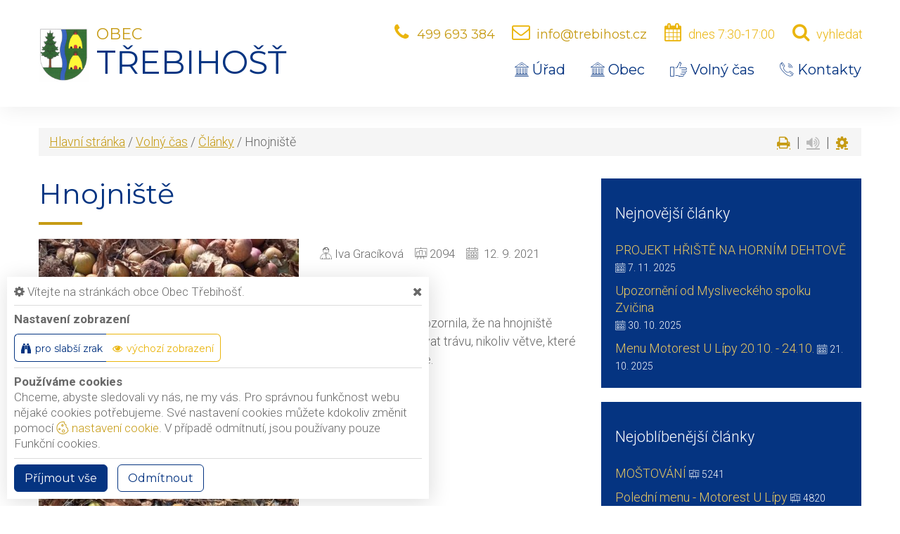

--- FILE ---
content_type: text/html; charset=utf-8
request_url: https://www.trebihost.cz/clanek/hnojniste
body_size: 12495
content:
<!DOCTYPE html>
<html lang="cs">
<head>
    <meta charset="utf-8">

    <meta name="robots" content="all">
    <meta name="keywords" content="Obec Třebihošť, Úřad, Obec, Volný čas, Kontakty, Zvičina, ">
    <meta name="description" content=" Obec Třebihošť se nachází 11 km od Dvora Králové na úpatí jižního svahu Zvičinského hřbetu. Obec sestává z Třebihoště, Horního a Dolního Dehtova a osady Zvičina. - Obec Třebihošť">
    <meta name="viewport" content="width=device-width,initial-scale=1.0">
    <meta name="author" content="ObecInformuje.cz">

    <meta http-equiv="X-UA-Compatible" content="IE=edge">

<link rel="apple-touch-icon" sizes="180x180" href="/www//cache/images-favicon-180-180.png">
<link rel="icon" type="image/png" sizes="32x32" href="/www//cache/images-favicon-32-32.png">
<link rel="icon" type="image/png" sizes="16x16" href="/www//cache/images-favicon-16-16.png">
<link rel="shortcut icon" href="/www/favicon.ico">
<link rel="manifest" href="/www/manifest.json">
<meta name="msapplication-TileColor" content="rgba(5, 52, 129, 1.0)">
<meta name="theme-color" content="rgba(5, 52, 129, 1.0)"><!-- og tags  -->
<meta property="og:type" content="article">
<meta property="og:title" content="Hnojniště">
<meta property="og:site_name" content="Obec Třebihošť">
<meta property="og:url" content="https://www.trebihost.cz/clanek/hnojniste">
<meta property="og:logo" content="https://www.trebihost.cz/images/logo.png">
<meta property="og:description" content="Firma Karsit nás upozornila, že na hnojniště máme dovolené dávat trávu, nikoliv větve, které ničí rozmetací stroje.&amp;nbsp;">

<meta property="og:image" content="https://www.trebihost.cz/www//cache/files-clanky-img-20210912-111807-600-400.jpg">
<meta property="og:image:type" content="image/jpeg">
<meta property="og:image:width" content="600">
<meta property="og:image:height" content="400">
<meta property="og:image:alt" content="Hnojniště">

<meta property="og:article:published_time" content="2021-09-12 17:36:00">
<meta property="og:article:author" content="Iva Gracíková">
<meta property="og:article:tag" content="Dolní Dehtov,Obec,Třebihošť,Zvičina,Horní Dehtov">

<meta property="article:author" content="">
<meta property="fb:app_id" content="817583948820155">
    <title>Hnojniště - Obec Třebihošť</title>

    <!-- Stylesheets-->
    <link rel="stylesheet" type="text/css" href="//fonts.googleapis.com/css?family=Montserrat:400%7CRoboto:300,700">

        <link rel="stylesheet" type="text/css" href="/css/screen.css">
        <link rel="stylesheet" type="text/css" href="/css/articles.css">
        <link rel="stylesheet" type="text/css" href="/custom/www/css/screen.css">
<link rel="preload" href="/css/screen_async.css" as="style" onload="this.onload=null;this.rel='stylesheet'">
<noscript><link rel="stylesheet" href="/css/screen_async.css"></noscript>
    <link rel="stylesheet" media="print" href="/css/print.css" type="text/css">

    <!--[if lt IE 10]>
    <script async src="/js/template/html5shiv.min.js"></script>
    <![endif]-->

    <!-- Daterangepicker CSS -->
    <link href="/sgAdmin/www//vendors/daterangepicker/daterangepicker.css" rel="stylesheet" type="text/css">
    <link href="/sgAdmin/www//vendors/pickr-widget/dist/pickr.min.css" rel="stylesheet" type="text/css">
    <!-- select2 CSS -->
    <link href="/sgAdmin/www//vendors/select2/dist/css/select2.min.css" rel="stylesheet" type="text/css">

    
    
<script type="application/ld+json">
    [{"@context":"https:\/\/schema.org\/","@type":"Organization","image":"https:\/\/www.trebihost.cz\/www\/images\/default.jpg","name":"Obec T\u0159ebiho\u0161\u0165","url":"https:\/\/www.trebihost.cz\/www\/","logo":"https:\/\/www.trebihost.cz\/www\/images\/default.jpg","telephone":"499 693 384","email":"info@trebihost.cz","address":{"@type":"PostalAddress","streetAddress":"T\u0159ebiho\u0161\u0165 106","addressLocality":"Dv\u016fr Kr\u00e1lov\u00e9 nad Labem","postalCode":"54401","addressCountry":"CS"},"location":{"@type":"Place","geo":{"@type":"GeoCoordinates","address":{"@type":"PostalAddress","streetAddress":"T\u0159ebiho\u0161\u0165 106","addressLocality":"Dv\u016fr Kr\u00e1lov\u00e9 nad Labem","postalCode":"54401","addressCountry":"CS"}}}},{"@context":"https:\/\/schema.org\/","@type":"WebSite","name":"Obec T\u0159ebiho\u0161\u0165","url":"https:\/\/www.trebihost.cz\/www\/","potentialAction":{"@type":"SearchAction","target":"https:\/\/www.trebihost.cz\/www\/vyhledani?hledej={search_term_string}","query-input":"required name=search_term_string"}},{"@context":"https:\/\/schema.org\/","@type":"BreadcrumbList","itemListElement":[{"@type":"ListItem","position":1,"name":"Hlavn\u00ed str\u00e1nka","item":"https:\/\/www.trebihost.cz\/"},{"@type":"ListItem","position":2,"name":"Voln\u00fd \u010das","item":"https:\/\/www.trebihost.cz\/volny-cas"},{"@type":"ListItem","position":3,"name":"\u010cl\u00e1nky","item":"https:\/\/www.trebihost.cz\/clanky"},{"@type":"ListItem","position":4,"name":"Hnojni\u0161t\u011b"}]}]
</script>
    <link rel="canonical" href="/clanek/hnojniste">
    <link rel="next" href="/clanek/hnojniste?stranka=2">
</head>

<body class="ArticlesSite open-user-settings settings- " data-url="/www/" data-path=""  data-url-path="clanekhnojniste">
    <!-- Page-->
    <div class="page">

<!-- Page Header-->

<header class="page-head" id="snippet--header">
    <div class="rd-navbar-wrap  ">
        <nav data-layout="rd-navbar-fixed" data-sm-layout="rd-navbar-fixed" data-md-device-layout="rd-navbar-static" data-lg-layout="rd-navbar-static" data-lg-device-layout="rd-navbar-static" data-stick-up-clone="true" data-md-stick-up-offset="150px" data-lg-stick-up-offset="150px" class="rd-navbar">
            <div class="rd-navbar-inner">
                <div class="Logo rd-navbar-panel  ">
                    <button data-rd-navbar-toggle=".rd-navbar-nav-wrap" class="rd-navbar-toggle toggle-original"><span></span></button>
                    <button class="search fa-search"></button>
                                        <span class="brand-logo">
                        <img src="/images/logo.png" alt="Obec Třebihošť">
                    </span>
                    <a href="/" class="rd-navbar-brand brand">
                        <span class="brand-name">Obec</span>
                        <span class="brand-slogan">Třebihošť</span>
                    </a>
                </div>

                <div class="HeaderLinks rd-navbar-aside toggle-original-elements">
                    <div data-rd-navbar-toggle=".rd-navbar-aside" class="rd-navbar-aside-toggle toggle-original"><span></span></div>
                    <div class="rd-navbar-aside-content">
                        <div class="unit unit-horizontal unit-bottom unit-spacing-xs">
                            <div class="unit-left"><span class="icon icon-md icon-primary fa-phone"></span></div>
                            <div class="unit-body"><a href="tel:499693384" class="link link-md link-primary">499 693 384</a></div>
                            <div class="unit-left"><span class="icon icon-md icon-primary fa-envelope-o"></span></div>
                            <div class="unit-body"><a href="mailto:info@trebihost.cz" class="link link-md link-primary">info@trebihost.cz</a></div>
                            <div class="unit-left print-hide"><span class="icon icon-md icon-primary fa-calendar"></span></div>
                            <div class="unit-body print-hide">
                                <span class="text">dnes 7:30-17:00</span>
                                <div class="unit-modal">
                                    <span class="day">po</span> <span class="time">7:30 - 17:00</span><br/><span class="day">st</span> <span class="time">7:30 - 17:00</span>
                                </div>
                            </div>

                            <div class="unit-left print-hide"><span class="icon icon-md icon-primary fa-search search"></span></div>
                            <div class="unit-body search print-hide">vyhledat</div>
                        </div>
                    </div>

                    <form action="/clanek/hnojniste" method="post" class="Search" id="frm-searchForm">
                        <label class="SearchInput" for="frm-searchForm-search">
                            <input type="text" name="search" placeholder="hledaný text ..." class="form-control" id="frm-searchForm-search" required data-nette-rules='[{"op":":filled","msg":"This field is required."}]'>
                        </label>
                    <input type="submit" name="send" class="btn btn-sm btn-primary" value="Hledat">
                        <button class="btn btn-primary btn-sm cancel"><i class="icon icon-md icon-primary fa-times"></i></button>
                        <div class="SearchAdvanced">
                            <div class="SearchWhisperer"></div>
                            <div class="words">
                                <label>Často hledané</label>
                                <div class="search_words">
                                        <a href="/vyhledani?hledej=Mostovani" class="high2">Mostovani</a>
                                        <a href="/vyhledani?hledej=Mo%C5%A1t" class="high2">Mošt</a>
                                        <a href="/vyhledani?hledej=Mo%C5%A1t%C3%A1rna" class="high5">Moštárna</a>
                                        <a href="/vyhledani?hledej=Mo%C5%A1tov%C3%A1n%C3%AD" class="high10">Moštování</a>
                                        <a href="/vyhledani?hledej=Motorest%20u%20l%C3%ADpy" class="high3">Motorest u lípy</a>
                                        <a href="/vyhledani?hledej=Odpad" class="high3">Odpad</a>
                                        <a href="/vyhledani?hledej=odpady" class="high2">odpady</a>
                                        <a href="/vyhledani?hledej=Rybnik" class="high5">Rybnik</a>
                                        <a href="/vyhledani?hledej=Svoz%20odpadu" class="high4">Svoz odpadu</a>
                                        <a href="/vyhledani?hledej=%C3%BAzemn%C3%AD%20pl%C3%A1n" class="high6">územní plán</a>
                                        <a href="/vyhledani?hledej=vodn%C3%A9" class="high4">vodné</a>
                                        <a href="/vyhledani?hledej=Volby" class="high2">Volby</a>
                                        <a href="/vyhledani?hledej=Zastupitelstvo" class="high2">Zastupitelstvo</a>
                                        <a href="/vyhledani?hledej=znak" class="high2">znak</a>
                                        <a href="/vyhledani?hledej=Zvi%C4%8Dina" class="high3">Zvičina</a>
                                </div>
                            </div>
                        </div>
                    <input type="hidden" name="_do" value="searchForm-submit"><!--[if IE]><input type=IEbug disabled style="display:none"><![endif]-->
</form>

                </div>

                <div class="rd-navbar-nav-wrap">
<ul class="Menu rd-navbar-nav">

        <li class=" ">
            <a href="/urad">
                <span class="icon fl-puppets-gallery1"></span>
                Úřad
            </a>
                <ul class="rd-navbar-megamenu">
                    <li>
                        <ul class="rd-megamenu-list">
        <li class=" ">
            <a href="/urad/povinne-informace"><span class="icon fl-puppets-shopping1"></span> Povinné informace</a>
                <ul>
                    
                        <li class=" ">
                            <a href="/urad/povinne-informace/gdpr">GDPR</a>
                        </li>

                        <li class=" ">
                            <a href="/urad/povinne-informace/narizeni-a-vyhlasky">Nařízení a vyhlášky</a>
                        </li>
                </ul>
        </li>
        <li class=" ">
            <a href="/urad/vyberova-rizeni"><span class="icon fl-puppets-counting6"></span> Výběrová řízení</a>
        </li>
        <li class=" ">
            <a href="/urad/dotacni-projekty"><span class="icon fl-puppets-shopping1"></span> Dotační projekty</a>
        </li>
        <li class=" ">
            <a href="/urad/vedeni-obce"><span class="icon fl-puppets-tie7"></span> Vedení obce</a>
                <ul>
                    


                </ul>
        </li>
        <li class=" ">
            <a href="/urad/czech-point"><span class="icon fl-puppets-map-point1"></span> Czech Point</a>
        </li>
        <li class=" ">
            <a href="/urad/formulare"><span class="icon fl-puppets-clipboard1"></span> Formuláře</a>
        </li>
        <li class=" ">
            <a href="/uredni-deska"><span class="icon fl-puppets-newspaper18"></span> Úřední deska</a>
                <ul>
    <li>
        <a href="/uredni-deska/filtr/938">Schválený Závěrečný účet obce Třebihošť za rok 2024</a>
        <span class="date">14. 5. 2025 - 30. 6. 2026</span>
    </li>
    <li>
        <a href="/uredni-deska/filtr/922">Kalkulace vodné + stočné pro rok 2025 obec Třebihošť</a>
        <span class="date">11. 12. 2024 - 31. 12. 2025</span>
    </li>
    <li>
        <a href="/uredni-deska/filtr/923">Schválený rozpočet obce Třebihošť</a>
        <span class="date">27. 11. 2024 - 31. 12. 2025</span>
    </li>
</ul>
        </li>
        <li class=" ">
            <a href="/urad/svoz-odpadu"><span class="icon fl-puppets-rubbish12"></span> Svoz odpadu</a>
                <ul>
                    
                </ul>
        </li>
</ul>
                    </li>
                </ul>
        </li>

        <li class=" ">
            <a href="/obec">
                <span class="icon fl-puppets-gallery1"></span>
                Obec
            </a>
                    <ul class="rd-navbar-dropdown">
                            <li class=" ">
                                <a href="/obec/charakteristika-obce"><span class="icon fl-puppets-gallery1"></span> Charakteristika obce</a>
                            </li>
                            <li class=" ">
                                <a href="/obec/historie"><span class="icon fl-puppets-geography6"></span> Historie</a>
                            </li>
                            <li class=" ">
                                <a href="/obec/organizace-a-spolky"><span class="icon fl-puppets-shop"></span> Organizace a spolky</a>
                            </li>
                            <li class=" ">
                                <a href="/obec/clenstvi-obce"><span class="icon fl-puppets-money-currency"></span> Členství obce</a>
                            </li>
                            <li class=" ">
                                <a href="/obec/uzemni-plan"><span class="icon fl-puppets-map-point1"></span> Územní plán</a>
                            </li>
                            <li class=" ">
                                <a href="/obec/doprava"><span class="icon fl-puppets-chart5"></span> Doprava</a>
                            </li>
                            <li class=" ">
                                <a href="/obec/podnikatele"><span class="icon fl-puppets-lifeguard6"></span> Podnikatelé</a>
                            </li>
                            <li class=" ">
                                <a href="/obec/mapa-obce"><span class="icon fl-puppets-map-point1"></span> Mapa obce</a>
                            </li>
                    </ul>
        </li>

        <li class=" ">
            <a href="/volny-cas">
                <span class="icon fl-puppets-thumb56"></span>
                Volný čas
            </a>
                    <ul class="rd-navbar-dropdown">
                            <li class=" ">
                                <a href="/clanky"><span class="icon fl-puppets-text168"></span> Články</a>
                            </li>
                            <li class=" ">
                                <a href="/volny-cas/rezervace"><span class="icon fl-puppets-notebook83"></span> Rezervace</a>
                            </li>
                            <li class=" ">
                                <a href="/volny-cas/kalendar-akci"><span class="icon fl-puppets-calendar184"></span> Kalendář akcí</a>
                            </li>
                            <li class=" ">
                                <a href="/volny-cas/umeni-a-pamatky"><span class="icon fl-puppets-lifeguard6"></span> Umění a památky</a>
                            </li>
                            <li class=" ">
                                <a href="/volny-cas/fotogalerie"><span class="icon fl-puppets-photo-camera2"></span> Fotogalerie</a>
                            </li>
                    </ul>
        </li>

        <li class=" ">
            <a href="/kontakty">
                <span class="icon fl-puppets-telephone114"></span>
                Kontakty
            </a>
        </li>
</ul>




                </div>
            </div>
        </nav>
    </div>
</header>

<div class="userSettings  Settings">
    <div>
        <div class="title">
            <span class="fa-cog"></span> Vítejte na stránkách obce Obec Třebihošť.
            <span class="fa-times hideUserSettings"></span>
        </div>

        <div class="panel showType">
            <div class="title">Nastavení zobrazení</div>
        </div>
        <div class="icons">
            <a href="#" title="číst stránky nahlas" class="btn btn-primary-outline btn-xs fa-volume-up " data-title-disabled="předčítání v tomto prohlížeči není k dispozici" data-title="přečíst nahlas"><span>číst stránky nahlas</span></a>
            <a href="#" title="verze pro slabší zrak" class="btn btn-primary-outline btn-xs fa-binoculars "><span>pro slabší zrak</span></a>
            <a href="#" title="výchozí text stránek" class="btn btn-primary-outline btn-xs fa-eye active"><span>výchozí zobrazení</span></a>
        </div>

        <div class="panel cookies">

<div class="title">Používáme cookies</div>
<div class="description">
    Chceme, abyste sledovali vy nás, ne my vás. Pro správnou funkčnost webu nějaké cookies potřebujeme. Své nastavení cookies můžete kdokoliv změnit pomocí
    <a class="detailUserSettings" href="#"><svg version="1.1" id="Layer_1" xmlns="http://www.w3.org/2000/svg" xmlns:xlink="http://www.w3.org/1999/xlink"
     viewBox="0 0 299.049 299.049" xml:space="preserve" class="cookie">
<g>
    <g>
        <g>
            <path d="M289.181,206.929c-13.5-12.186-18.511-31.366-12.453-48.699c1.453-4.159-0.94-8.686-5.203-9.82
				c-27.77-7.387-41.757-38.568-28.893-64.201c2.254-4.492-0.419-9.898-5.348-10.837c-26.521-5.069-42.914-32.288-34.734-58.251
				c1.284-4.074-1.059-8.414-5.178-9.57C184.243,1.867,170.626,0,156.893,0C74.445,0,7.368,67.076,7.368,149.524
				s67.076,149.524,149.524,149.524c57.835,0,109.142-33.056,133.998-83.129C292.4,212.879,291.701,209.204,289.181,206.929z
				 M156.893,283.899c-74.095,0-134.374-60.281-134.374-134.374S82.799,15.15,156.893,15.15c9.897,0,19.726,1.078,29.311,3.21
				c-5.123,29.433,11.948,57.781,39.41,67.502c-9.727,29.867,5.251,62.735,34.745,74.752c-4.104,19.27,1.49,39.104,14.46,53.365
				C251.758,256.098,207.229,283.899,156.893,283.899z"></path>
            <path d="M76.388,154.997c-13.068,0-23.7,10.631-23.7,23.701c0,13.067,10.631,23.7,23.7,23.7c13.067,0,23.7-10.631,23.7-23.7
				C100.087,165.628,89.456,154.997,76.388,154.997z M76.388,187.247c-4.715,0-8.55-3.835-8.55-8.55s3.835-8.551,8.55-8.551
				c4.714,0,8.55,3.836,8.55,8.551S81.102,187.247,76.388,187.247z"></path>
            <path d="M173.224,90.655c0-14.9-12.121-27.021-27.02-27.021s-27.021,12.121-27.021,27.021c0,14.898,12.121,27.02,27.021,27.02
				C161.104,117.674,173.224,105.553,173.224,90.655z M134.334,90.655c0-6.545,5.325-11.871,11.871-11.871
				c6.546,0,11.87,5.325,11.87,11.871s-5.325,11.87-11.87,11.87S134.334,97.199,134.334,90.655z"></path>
            <path d="M169.638,187.247c-19.634,0-35.609,15.974-35.609,35.61c0,19.635,15.974,35.61,35.609,35.61
				c19.635,0,35.61-15.974,35.61-35.61C205.247,203.221,189.273,187.247,169.638,187.247z M169.638,243.315
				c-11.281,0-20.458-9.178-20.458-20.46s9.178-20.46,20.458-20.46c11.281,0,20.46,9.178,20.46,20.46
				S180.92,243.315,169.638,243.315z"></path>
        </g>
    </g>
</g>
</svg> nastavení cookie</a>.
    V případě odmítnutí, jsou používany pouze Funkční cookies.
</div>


<div id="accordionCookie" role="tablist" aria-multiselectable="true" class="panel-group panel-group-custom panel-group-light hide">
    <div class="panel panel-custom panel-light">
        <div id="accordionOneHeadingFunction" role="tab" class="panel-heading">
            <div class="panel-title">
                <a role="button" data-toggle="collapse" data-parent="#accordionCookie" href="#accordionFunction" aria-controls="accordionFunction" aria-expanded="false" class="collapsed">
                    <div class="panel-arrow"></div>
                    Funkční cookies
                </a>
                <div class="toggle toggle-lg toggle-light toggleCookie function" data-toggle-on="true" style="height: 32px; width: 64px;"><div class="toggle-slide"><div class="toggle-inner" style="width: 96px; margin-left: 0px;"><div class="toggle-on active" style="height: 32px; width: 48px; text-indent: -10.666666666666666px; line-height: 32px;"></div><div class="toggle-blob" style="height: 32px; width: 32px; margin-left: -16px;"></div><div class="toggle-off" style="height: 32px; width: 48px; margin-left: -16px; text-indent: 10.666666666666666px; line-height: 32px;"></div></div></div></div>
            </div>
        </div>
        <div id="accordionFunction" role="tabpanel" aria-labelledby="accordionOneHeadingFunction" class="panel-collapse collapse" aria-expanded="false" style="height: 1px;">
            <div class="panel-body">
                <p>Tyto soubory cookie jsou nezbytné pro fungování webových stránek, není tedy možné je zakázat. Slouží například k zobrazení stránek nebo k uložení cookie souhlasů. Tyto soubory cookie neukládají žádné informace, které lze přiřadit konkrétní osobě a jsou anonymní.</p>

                <table>
                            <tr class="first">
                                <td>Název</td>
                                <td>PHPSESSID</td>
                            </tr>
                            <tr >
                                <td>Doména</td>
                                <td>https://www.trebihost.cz</td>
                            </tr>
                            <tr >
                                <td>Expirace</td>
                                <td>2 týdny</td>
                            </tr>
                            <tr >
                                <td>Popis</td>
                                <td>Základní zajištění návaznosti zvolených funkcí po přechodu mezi stránkami.</td>
                            </tr>
                            <tr class="first">
                                <td>Název</td>
                                <td>user_settings</td>
                            </tr>
                            <tr >
                                <td>Doména</td>
                                <td>https://www.trebihost.cz</td>
                            </tr>
                            <tr >
                                <td>Expirace</td>
                                <td>1 rok</td>
                            </tr>
                            <tr >
                                <td>Popis</td>
                                <td>Zobrazení stránek podle nastavení uživatele.</td>
                            </tr>
                </table>
            </div>
        </div>
    </div>
    <div class="panel panel-custom panel-light">
        <div id="accordionOneHeadingAnalytics" role="tab" class="panel-heading">
            <div class="panel-title">
                <a role="button" data-toggle="collapse" data-parent="#accordionCookie" href="#accordionAnalytics" aria-controls="accordionAnalytics" aria-expanded="false" class="collapsed">
                    <div class="panel-arrow"></div>
                    Analytická cookies
                </a>
                <div class="toggle toggle-lg toggle-light toggleCookie analytics" data-toggle-on="" style="height: 32px; width: 64px;"><div class="toggle-slide"><div class="toggle-inner" style="width: 96px; margin-left: 0px;"><div class="toggle-on active" style="height: 32px; width: 48px; text-indent: -10.666666666666666px; line-height: 32px;"></div><div class="toggle-blob" style="height: 32px; width: 32px; margin-left: -16px;"></div><div class="toggle-off" style="height: 32px; width: 48px; margin-left: -16px; text-indent: 10.666666666666666px; line-height: 32px;"></div></div></div></div>
            </div>
        </div>
        <div id="accordionAnalytics" role="tabpanel" aria-labelledby="accordionOneHeadingAnalytics" class="panel-collapse collapse" aria-expanded="false" style="height: 1px;">
            <div class="panel-body">
                <p>Tyto soubory cookie se používají ke zlepšení fungování webových stránek. Umožňují nám rozpoznat a sledovat počet návštěvníků a sledovat, jak návštěvníci web používají. Tyto cookie neshromažďují informace, které by vás mohly identifikovat. Pomocí těchto nástrojů analyzujeme a zlepšujeme funkčnost našich webových stránek.</p>

                <table>
                            <tr class="first">
                                <td>Název</td>
                                <td>_ga</td>
                            </tr>
                            <tr >
                                <td>Doména</td>
                                <td>google.com</td>
                            </tr>
                            <tr >
                                <td>Expirace</td>
                                <td>2 roky</td>
                            </tr>
                            <tr >
                                <td>Popis</td>
                                <td>Cookie aplikace Google analytics pro identifikaci uživatele.</td>
                            </tr>
                            <tr class="first">
                                <td>Název</td>
                                <td>_gid</td>
                            </tr>
                            <tr >
                                <td>Doména</td>
                                <td>google.com</td>
                            </tr>
                            <tr >
                                <td>Expirace</td>
                                <td>1 den</td>
                            </tr>
                            <tr >
                                <td>Popis</td>
                                <td>Cookie aplikace Google analytics pro měření v rámci jednoho dne.</td>
                            </tr>
                </table>
            </div>
        </div>
    </div>

</div>        </div>
        <div class="buttonLine">
            <button class="btn btn-primary btn-sm saveAll">Příjmout vše</button>
            <button class="btn btn-primary-outline btn-sm saveMin">Odmítnout</button>
            <button class="btn btn-primary-outline btn-sm save hide">Uložit moje volby</button>
        </div>
    </div>
</div>

        <main class="">
            <div class="flashMassage">
            </div>



<section class="Detail section-xl bg-periglacial-blue section-30">
    <div class="shell">
        <div class="range">
            <div class="cell-xs-12">
<div class="breadcrumb">
        <a href="/">Hlavní stránka</a> / 
        <a href="/volny-cas">Volný čas</a> / 
        <a href="/clanky">Články</a> / 
        <span class="active">Hnojniště</span>

<div class="breadcrumb-actions">
    <a href="#" title="vytisknout" class="fa-print" id="print_page"></a>
    |
    <div class="gSpeakDiv">
        <a href="#" title="přečíst nahlas" class="fa-volume-up gSpeak"
           data-autoplay="false"
           data-title-no-lang="předčítání v češtině není k dispozici"
           data-title-disabled="předčítání v tomto prohlížeči není k dispozici"
           data-title="přečíst nahlas"></a>
        <a href="#" title="výchozí text" class="fa-stop"></a>
    </div>
    |
    <a href="#" title="nastavení" class="fa-cog"></a>
</div></div>
            </div>
            <div class="cell-md-8 cell-xs-12 offset-top-20 text-left col-print-12 speech">
                <h1 >Hnojniště</h1>
                <span class="divider divider-sm"></span>
                <div class="range offset-top-0">
                    <div class="cell-sm-6 cell-xs-12 offset-top-20">
                        <figure>

<a data-photo-swipe-item="" href="/www/files/clanky/img-20210912-111807.jpg" class="thumb img-border"
                 data-size="675x900"
                 data-heading=""
                 data-description=""><img src="/www/cache/files-clanky-img-20210912-111807-370-0.jpg" srcset=" /www/cache/files-clanky-img-20210912-111807-370-0.jpg 370w" alt="Hnojniště" sizes="(min-width: 768px) 370px" class="thumb img-border" />        </a>

                        </figure>
                    </div>
                    <div class="cell-sm-6 cell-xs-12 offset-top-20">
<ul class="info">
    <li title="autor"><span class="icon icon-xxs fl-puppets-science28"></span><span>Iva Gracíková</span></li>
    <li title="zobrazeno"><span class="icon icon-xxs fl-puppets-board2"></span><span>2094</span></li>
    <li title="datum"><span class="icon icon-xxs fl-puppets-calendar184" title="zobrazeno"></span>
        <time datetime="2021-09-12">12. 9. 2021</time>
    </li>
</ul><ul class="share social-list " >
    <li>
        <a href="http://www.facebook.com/share.php?u=https://www.trebihost.cz/clanek/hnojniste" target="_blank"
           class="facebook social-facebook" title="sdílet na facebooku">
            <img src="/www/images/ikony/facebook.svg" alt="ikona facebook">
        </a>
    </li>
    <li>
        <a href="https://twitter.com/intent/tweet?text=Hnojni%C5%A1t%C4%9B&related=ObecTřebihošť&via=&url=https://www.trebihost.cz/clanek/hnojniste" target="_blank"
           class="twitter social-x" title="sdílet na twitteru">
            <img src="/www/images/ikony/x.svg" alt="ikona x">
        </a>
    </li>
</ul>
<div class="content " >
    <div class="text" ><p>Firma Karsit nás upozornila, že na hnojniště máme dovolené dávat trávu, nikoliv větve, které ničí rozmetací stroje.&nbsp;</p></div>
</div>

                    </div>
                    <div class="cell-xs-12 offset-top-20">
<div class="content " >
    <div class="text" ><p>Nepatří tam ani popel ani další pneumatiky. <strong>Buďme vděčni, že tam můžeme dávat trávu.</strong> Větve na štěpkování dávejte k jámě, aby mohly být seštěpkovány.&nbsp;</p></div><div class="image image-two">
    <div class="range">
        <div class="cell-xs-12 cell-md-6">
            <figure class="image_link ">
                <a href="/www/files/texts/img-20210912-111659.jpg" class="thumbnail-offer" data-photo-swipe-item="" data-size="675x900" data-heading="" data-description="<p><time>29.10.2020</time></p>">
                    <img src="/www/cache/files-texts-img-20210912-111659-3116-4160.jpg?1631461421746" alt="obrázek v textu" class="" srcset="/www/cache/files-texts-img-20210912-111659-3116-4160.jpg?1631461421747400w, /www/cache/files-texts-img-20210912-111659-3116-4160.jpg?16314614217471024w" data-mce-src="/www/cache/files-texts-img-20210912-111659-3116-4160.jpg?1631461421747" data-crop="4x0x3116x4160">
                </a>
                <div class="thumbnail-caption" ><p>12.9.2021</p></div>
                <span class="title"></span>
            </figure>
        </div>
        <div class="cell-xs-12 cell-md-6">
            <figure class="image_link ">
                <a href="/www/files/texts/img-20210912-111842.jpg" class="thumbnail-offer" data-photo-swipe-item="" data-size="675x900" data-heading="" data-description="<p><time>29.10.2020</time></p>">
                    <img src="/www/cache/files-texts-img-20210912-111842-3120-4160.jpg?1631461469352" alt="obrázek v textu" class="" srcset="/www/cache/files-texts-img-20210912-111842-3120-4160.jpg?1631461469352400w, /www/cache/files-texts-img-20210912-111842-3120-4160.jpg?16314614693521024w" data-mce-src="/www/cache/files-texts-img-20210912-111842-3120-4160.jpg?1631461469352" data-crop="0x0x3120x4160">
                </a>
                <div class="thumbnail-caption" ><p>12.9.2021</p></div>
                <span class="title"></span>
            </figure>
        </div>
    </div>
</div>
</div>
                    </div>

                    <div class="cell-xs-12 tags">
                            <button class="tag btn btn-primary btn-primary-outline btn-xs">Dolní Dehtov</button>
                            <button class="tag btn btn-primary btn-primary-outline btn-xs">Obec</button>
                            <button class="tag btn btn-primary btn-primary-outline btn-xs">Třebihošť</button>
                            <button class="tag btn btn-primary btn-primary-outline btn-xs">Zvičina</button>
                            <button class="tag btn btn-primary btn-primary-outline btn-xs">Horní Dehtov</button>
                    </div>

                </div>
            </div>
            <div class="cell-md-4 cell-xs-12 offset-top-20">
<div class="Sidebar range">
    <div class="cell-xs-12 cell-sm-6 cell-md-12">
        <div class="Links SidebarBlueCart bg-congress-blue">
            <div class="range range-condensed range-bordered range-bordered-mod-1 offset-sm-top-0 offset-lg-top-0">
                <div class="cell-xs-12 height-fill text-left">
                    <label class="title">
                        <span>Nejnovější články</span>
                    </label>
                    <span class="mobileDropdown"></span>
                </div>
                <div class="cell-xs-12 text-left SidebarBlueCart_content">
                    <ul class="">
                            <li class="offset-top-10 ">
                                <a href="/clanek/projekt-hriste-na-hornim-dehtove"
                                   >
                                    PROJEKT HŘIŠTĚ NA HORNÍM DEHTOVĚ  
                                </a>
                                <span class="icon icon-xxs fl-puppets-calendar184" title="publikováno:"></span>&nbsp;<span>7. 11. 2025</span>
                            </li>
                            <li class="offset-top-10 ">
                                <a href="/clanek/upozorneni-od-mysliveckeho-spolku-zvicina"
                                   >
                                    Upozornění od Mysliveckého spolku Zvičina
                                </a>
                                <span class="icon icon-xxs fl-puppets-calendar184" title="publikováno:"></span>&nbsp;<span>30. 10. 2025</span>
                            </li>
                            <li class="offset-top-10 ">
                                <a href="/clanek/menu-motorest-u-lipy-20-10-24-10"
                                   >
                                    Menu Motorest U Lípy 20.10. - 24.10.
                                </a>
                                <span class="icon icon-xxs fl-puppets-calendar184" title="publikováno:"></span>&nbsp;<span>21. 10. 2025</span>
                            </li>
                    </ul>
                </div>
            </div>
        </div>
    </div>

    <div class="cell-xs-12 cell-sm-6 cell-md-12">
        <div class="Links SidebarBlueCart bg-congress-blue">
            <div class="range range-condensed range-bordered range-bordered-mod-1">
                <div class="cell-xs-12 height-fill text-left">
                    <label class="title">
                        <span>Nejoblíbenější články</span>
                    </label>
                    <span class="mobileDropdown"></span>
                </div>
                <div class="cell-xs-12 text-left SidebarBlueCart_content">
                    <ul class="">
                            <li class="offset-top-10 ">
                                <a href="/clanek/mostovani-3"
                                   >
                                    MOŠTOVÁNÍ
                                </a>
                                <span class="icon icon-xxs fl-puppets-board2" title="přečteno:"></span>&nbsp;<span>5241</span>
                            </li>
                            <li class="offset-top-10 ">
                                <a href="/clanek/poledni-menu-motorest-u-lipy"
                                   >
                                    Polední menu - Motorest U Lípy
                                </a>
                                <span class="icon icon-xxs fl-puppets-board2" title="přečteno:"></span>&nbsp;<span>4820</span>
                            </li>
                            <li class="offset-top-10 ">
                                <a href="/clanek/motorest-u-lipy"
                                   >
                                    Motorest U Lípy
                                </a>
                                <span class="icon icon-xxs fl-puppets-board2" title="přečteno:"></span>&nbsp;<span>3976</span>
                            </li>
                    </ul>
                </div>
            </div>
        </div>
    </div>
</div>            </div>
        </div>

    </div>
</section>

<section class="SectionNews section-100 section-sm-top-100">
    <div class="shell">
        <div class="range">
            <div class="cell-xs-12 text-center">
                <h2 class="h4"><span>Novinky z Dolního Dehtova, Obce, Třebihoště, Zvičiny a Horního Dehtova</span><span class="divider divider-sm"></span></h2>
            </div>
        </div>
        <div class="range range-md-center offset-top-26">
            <div class="cell-md-10 cell-lg-12">
                <div class="range">
<div class="SectionItem cell-lg-6 height-fill">
    <article class="GallerySectionNews box-custom-variant-1">
        <div class="box-body">
            <div class="box-content">
                <h6 class="h6"><a href="/galerie/zavirani-turisticke-sezony-2025">Zavírání turistické sezóny - 2025</a></h6>
                <p class="small">publikováno: 29. 10. 2025</p>
<ul class="info">

    <li><span class="icon icon-xxs fl-puppets-science28" title="autor"></span> <strong>Ivo Janeček</strong></li>
        <li>
        <span class="icon icon-xxs fl-puppets-calendar184" title="datum"></span>
        <strong><time datetime="2025-10-26">26. 10. 2025</time></strong>
        </li>

</ul>
                <div class="range">
                <div class="cell-xs-6">
<img src="/www/cache/files-galerie-89-6z4a4165-240-210.JPG" srcset=" /www/cache/files-galerie-89-6z4a4165-240-210.JPG 240w" alt="" sizes="(min-width: 768px) 240px" class="thumbnail-offer" title="Hnojniště"/>                </div>
                <div class="cell-xs-6">
<img src="/www/cache/files-galerie-89-6z4a4168-240-210.JPG" srcset=" /www/cache/files-galerie-89-6z4a4168-240-210.JPG 240w" alt="" sizes="(min-width: 768px) 240px" class="thumbnail-offer" title="Hnojniště"/>                </div>
                </div>
            </div>
            <div class="tags box-footer">
                    <button class="tag btn btn-primary-outline btn-xs">Zvičina</button>
                    <button class="tag btn btn-primary-outline btn-xs">Volný čas</button>
                    <button class="tag btn btn-primary-outline btn-xs">Fotografie</button>
            </div>
        </div>
    </article>
</div><div class="SectionItem cell-lg-6 height-fill">
    <article class="box-custom-variant-1">
        <div class="box-body">
            <div class="box-content">
                <div class="range">
                    <div class="cell-sm-12 cell-xs-12">
                        <h6 class="h6"><a href="/clanek/rekonstrukce-pudnich-prostor-nad-ms-radost">Rekonstrukce půdních prostor nad MŠ Radost</a></h6>
                    </div>
                    <div class="cell-sm-6 cell-xs-12 offset-top-10">
<img src="/www/cache/files-clanky-img-20251006-wa0002-370-230.jpg" srcset=" /www/cache/files-clanky-img-20251006-wa0002-370-230.jpg 370w" alt="Rekonstrukce půdních prostor nad MŠ Radost" sizes="(min-width: 768px) 370px" class="" title="Hnojniště"/>                    </div>
                    <div class="cell-sm-6 cell-xs-12 offset-top-10">
                        <p class="small">publikováno: 7. 10. 2025</p>
<ul class="info">
    <li title="autor"><span class="icon icon-xxs fl-puppets-science28"></span><span>Iva Gracíková</span></li>
    <li title="zobrazeno"><span class="icon icon-xxs fl-puppets-board2"></span><span>168</span></li>
    <li title="datum"><span class="icon icon-xxs fl-puppets-calendar184" title="zobrazeno"></span>
        <time datetime="2025-10-07">7. 10. 2025</time>
    </li>
</ul>                        <div class="content">
                            <div class="text" ><p>Obec Třebihošť v&nbsp;letošním roce rekonstruovala půdní prostory nad MŠ Radost. </p></div>
                        </div>
                    </div>
                </div>
            </div>
            <div class="tags box-footer">
                    <button class="tag btn btn-primary btn-xs">Dolní Dehtov</button>
                    <button class="tag btn btn-primary btn-xs">Třebihošť</button>
                    <button class="tag btn btn-primary btn-xs">Zvičina</button>
                    <button class="tag btn btn-primary btn-xs">Horní Dehtov</button>
            </div>
        </div>
    </article>
</div><div class="SectionItem cell-lg-6 height-fill">
    <article class="box-custom-variant-1">
        <div class="box-body">
            <div class="box-content">
                <div class="range">
                    <div class="cell-sm-12 cell-xs-12">
                        <h6 class="h6"><a href="/clanek/detske-hriste-na-hornim-dehtove">Dětské hřiště na Horním Dehtově</a></h6>
                    </div>
                    <div class="cell-sm-6 cell-xs-12 offset-top-10">
<img src="/www/cache/files-clanky-img-20250929-wa0001-370-230.jpg" srcset=" /www/cache/files-clanky-img-20250929-wa0001-370-230.jpg 370w" alt="Dětské hřiště na Horním Dehtově" sizes="(min-width: 768px) 370px" class="" title="Hnojniště"/>                    </div>
                    <div class="cell-sm-6 cell-xs-12 offset-top-10">
                        <p class="small">publikováno: 2. 10. 2025</p>
<ul class="info">
    <li title="autor"><span class="icon icon-xxs fl-puppets-science28"></span><span>Iva Gracíková</span></li>
    <li title="zobrazeno"><span class="icon icon-xxs fl-puppets-board2"></span><span>162</span></li>
    <li title="datum"><span class="icon icon-xxs fl-puppets-calendar184" title="zobrazeno"></span>
        <time datetime="2025-10-01">1. 10. 2025</time>
    </li>
</ul>                        <div class="content">
                            <div class="text" ><p>Obec Třebihošť v&nbsp;letošním roce zrealizovala dětské hřiště u hasičské nádrže na Horním Dehtově.</p></div>
                        </div>
                    </div>
                </div>
            </div>
            <div class="tags box-footer">
                    <button class="tag btn btn-primary btn-xs">Dolní Dehtov</button>
                    <button class="tag btn btn-primary btn-xs">Třebihošť</button>
                    <button class="tag btn btn-primary btn-xs">Zvičina</button>
                    <button class="tag btn btn-primary btn-xs">Horní Dehtov</button>
            </div>
        </div>
    </article>
</div><div class="SectionItem cell-lg-6 height-fill">
    <article class="box-custom-variant-1">
        <div class="box-body">
            <div class="box-content">
                <div class="range">
                    <div class="cell-sm-12 cell-xs-12">
                        <h6 class="h6"><a href="/clanek/rekonstrukce-marnice-ve-trebihosti">Rekonstrukce márnice ve Třebihošti</a></h6>
                    </div>
                    <div class="cell-sm-6 cell-xs-12 offset-top-10">
<img src="/www/cache/files-clanky-20250731-103141-370-230.jpg" srcset=" /www/cache/files-clanky-20250731-103141-370-230.jpg 370w" alt="Rekonstrukce márnice ve Třebihošti" sizes="(min-width: 768px) 370px" class="" title="Hnojniště"/>                    </div>
                    <div class="cell-sm-6 cell-xs-12 offset-top-10">
                        <p class="small">publikováno: 28. 8. 2025</p>
<ul class="info">
    <li title="autor"><span class="icon icon-xxs fl-puppets-science28"></span><span>Iva Gracíková</span></li>
    <li title="zobrazeno"><span class="icon icon-xxs fl-puppets-board2"></span><span>269</span></li>
    <li title="datum"><span class="icon icon-xxs fl-puppets-calendar184" title="zobrazeno"></span>
        <time datetime="2025-08-28">28. 8. 2025</time>
    </li>
</ul>                        <div class="content">
                            <div class="text" ><p>Obec Třebihošť v&nbsp;letošním roce zrealizovala rekonstrukci márnice na hřbitově ve Třebihošti.</p></div>
                        </div>
                    </div>
                </div>
            </div>
            <div class="tags box-footer">
                    <button class="tag btn btn-primary btn-xs">Dolní Dehtov</button>
                    <button class="tag btn btn-primary btn-xs">Třebihošť</button>
                    <button class="tag btn btn-primary btn-xs">Zvičina</button>
                    <button class="tag btn btn-primary btn-xs">Horní Dehtov</button>
            </div>
        </div>
    </article>
</div>                </div>
            </div>
        </div>
    </div>
</section>


        </main>

<div tabindex="-1" role="dialog" aria-hidden="true" class="pswp">
    <div class="pswp__bg"></div>
    <div class="pswp__scroll-wrap">
        <div class="pswp__container">
            <div class="pswp__item"></div>
            <div class="pswp__item"></div>
            <div class="pswp__item"></div>
        </div>
        <div class="pswp__ui pswp__ui--hidden">
            <div class="pswp__top-bar">
                <div class="pswp__counter"></div>
                <button title="Close (Esc)" class="pswp__button pswp__button--close"></button>
                <button title="Share" class="pswp__button pswp__button--share"></button>
                <button title="Toggle fullscreen" class="pswp__button pswp__button--fs"></button>
                <button title="Zoom in/out" class="pswp__button pswp__button--zoom"></button>
                <div class="pswp__preloader">
                    <div class="pswp__preloader__icn">
                        <div class="pswp__preloader__cut">
                            <div class="pswp__preloader__donut"></div>
                        </div>
                    </div>
                </div>
            </div>
            <div class="pswp__share-modal pswp__share-modal--hidden pswp__single-tap">
                <div class="pswp__share-tooltip"></div>
            </div>
            <button title="Previous (arrow left)" class="pswp__button pswp__button--arrow--left"></button>
            <button title="Next (arrow right)" class="pswp__button pswp__button--arrow--right"></button>
            <div class="pswp__caption">
                <div class="pswp__caption__center"></div>
            </div>
        </div>
    </div>
</div>

<!-- Modal -->
<div class="modal fade" id="exampleModalCenter" tabindex="-1" role="dialog" aria-hidden="true">
    <div class="modal-dialog modal-dialog-centered" role="document">
        <div class="modal-content">
            <div class="modal-header">
                <label class="modal-title">...</label>
                <button type="button" class="close" data-dismiss="modal" aria-label="Close">
                    <span aria-hidden="true">&times;</span>
                </button>
            </div>
            <div class="modal-body">
                ...
            </div>
        </div>
    </div>
</div>

<!-- Page Footer-->
<footer class="page-foot">
    <div class="shell">
        <div class="range range-lg-middle">
            <div class="LogoFooter cell-lg-4">

                <a href="/" class="brand ">
                                        <span class="brand-logo">
                        <img src="/images/logo.png" alt="Obec Třebihošť">
                    </span>
                        <span class="brand-name">Obec</span>
                        <span class="brand-slogan">Třebihošť</span>
                    </a>
                <address class="contact-info text-left offset-top-26 lg-hi">
                    <p class="">
                        <strong>Adresa:</strong><br>
                        Obec Třebihošť<br>
                        Třebihošť 106<br>
                        54401 Dvůr Králové nad Labem</p>
                </address>
            </div>
            <div class="cell-lg-8 offset-top-45 offset-lg-top-0 text-lg-right pFooter">
                <ul class="list-bordered offset-lg-top-10">

                    <li>
                        <div class="unit unit-horizontal unit-bottom unit-spacing-xs">
                            <div class="unit-left">
                                <span class="icon icon-md icon-primary fa-phone"></span>
                            </div>
                            <div class="unit-body">
                                <a href="tel:499693384" class="link link-md link-primary" title="Zavolat">499 693 384</a>
                            </div>
                        </div>
                        <address class="address contact-info text-left offset-top-26 lg-hi">
                            <p class="">
                                <strong>Adresa:</strong><br>
                                Třebihošť 106<br>
                                54401 Dvůr Králové nad Labem</p>
                        </address>

                        <div class="unit unit-horizontal unit-bottom unit-spacing-xs">
                            <div class="unit-left">
                                <span class="icon icon-md icon-primary fa-envelope-o"></span>
                            </div>
                            <div class="unit-body">
                                <a href="mailto:info@trebihost.cz" class="link link-md link-primary" title="Poslat e-mail">info@trebihost.cz</a>
                            </div>
                        </div>
                        <address class="contact-info text-left">
                            <p class="">
                            <strong>Datová schránka:</strong><br>
                            raza7dz
                            </p>
                        </address>
                        <address class="contact-info text-left">
                            <strong>Úřední hodiny:</strong><br>
                            <div>
                                <div class="unit unit-horizontal unit-spacing-xs">
                                    <div class="unit-left"><span class="icon icon-md icon-primary fl-puppets-circular-clock"></span></div>
                                    <div class="unit-body">
                                        <span class="day">po</span> <span class="time">7:30 - 17:00</span><br/><span class="day">st</span> <span class="time">7:30 - 17:00</span>
                                    </div>
                                </div>
                            </div>
                        </address>
                    </li>
                    <li class="Newsletter">
                        <div class="unit unit-horizontal unit-bottom unit-spacing-xs">
                            <div class="unit-left">
                                <span class="icon icon-md icon-primary fa-newspaper-o"></span>
                            </div>
                            <div class="unit-body">
                                <a href="/module-newsletter" class="link link-md link-primary">Odebírat novinky</a>
                            </div>
                        </div>
<div class="content " >
    <div class="text"><p><strong>Zají mají Vás novinky z obce?</strong> Zadejte svůj e-mail a my Vám se budeme pravidelně posílat.</p></div>
</div>
                        <form action="/clanek/hnojniste" method="post" class="form-inline ajax Newsletter" id="frm-newsletterForm">
                            <div class="form-group">
                                <label class="form-label-outside" for="frm-newsletterForm-email">Email:</label>
                                <input type="email" name="email" placeholder="Zadejte e-mail" class="form-control" id="frm-newsletterForm-email" required data-nette-rules='[{"op":":filled","msg":"Vyplňte email."},{"op":":email","msg":"Zadejte platný email"}]'>
                                <input type="submit" name="send" class="btn btn-sm btn-primary" value="odebírat">
                            </div>
                        <input type="hidden" name="_do" value="newsletterForm-submit"><!--[if IE]><input type=IEbug disabled style="display:none"><![endif]-->
</form>

                    </li>
                </ul>
            </div>
        </div>
    </div>
    <div class="LinksRow">
        <div class="shell">
            <div class="range offset-top-0 print-hide">
                <div class="cell-xs-12">
                    <p class="rights">
                        <a href="/">&copy;  2025 Obec Třebihošť</a> |
                        <a href="/prohlaseni-o-pristupnosti">Prohlášení o přístupnosti</a> |
                            <a href="/admin/poor-eyesight">Pro slabší zrak</a>
                         |
                        <a href="/mapa-stranek">Mapa stránek</a> |
                        <a class="showUserSettings" href="#">
                            <span class="fa-cog"></span>
                            Nastavení stránek a 
<svg version="1.1" id="Layer_1" xmlns="http://www.w3.org/2000/svg" xmlns:xlink="http://www.w3.org/1999/xlink"
     viewBox="0 0 299.049 299.049" xml:space="preserve" class="cookie">
<g>
    <g>
        <g>
            <path d="M289.181,206.929c-13.5-12.186-18.511-31.366-12.453-48.699c1.453-4.159-0.94-8.686-5.203-9.82
				c-27.77-7.387-41.757-38.568-28.893-64.201c2.254-4.492-0.419-9.898-5.348-10.837c-26.521-5.069-42.914-32.288-34.734-58.251
				c1.284-4.074-1.059-8.414-5.178-9.57C184.243,1.867,170.626,0,156.893,0C74.445,0,7.368,67.076,7.368,149.524
				s67.076,149.524,149.524,149.524c57.835,0,109.142-33.056,133.998-83.129C292.4,212.879,291.701,209.204,289.181,206.929z
				 M156.893,283.899c-74.095,0-134.374-60.281-134.374-134.374S82.799,15.15,156.893,15.15c9.897,0,19.726,1.078,29.311,3.21
				c-5.123,29.433,11.948,57.781,39.41,67.502c-9.727,29.867,5.251,62.735,34.745,74.752c-4.104,19.27,1.49,39.104,14.46,53.365
				C251.758,256.098,207.229,283.899,156.893,283.899z"></path>
            <path d="M76.388,154.997c-13.068,0-23.7,10.631-23.7,23.701c0,13.067,10.631,23.7,23.7,23.7c13.067,0,23.7-10.631,23.7-23.7
				C100.087,165.628,89.456,154.997,76.388,154.997z M76.388,187.247c-4.715,0-8.55-3.835-8.55-8.55s3.835-8.551,8.55-8.551
				c4.714,0,8.55,3.836,8.55,8.551S81.102,187.247,76.388,187.247z"></path>
            <path d="M173.224,90.655c0-14.9-12.121-27.021-27.02-27.021s-27.021,12.121-27.021,27.021c0,14.898,12.121,27.02,27.021,27.02
				C161.104,117.674,173.224,105.553,173.224,90.655z M134.334,90.655c0-6.545,5.325-11.871,11.871-11.871
				c6.546,0,11.87,5.325,11.87,11.871s-5.325,11.87-11.87,11.87S134.334,97.199,134.334,90.655z"></path>
            <path d="M169.638,187.247c-19.634,0-35.609,15.974-35.609,35.61c0,19.635,15.974,35.61,35.609,35.61
				c19.635,0,35.61-15.974,35.61-35.61C205.247,203.221,189.273,187.247,169.638,187.247z M169.638,243.315
				c-11.281,0-20.458-9.178-20.458-20.46s9.178-20.46,20.458-20.46c11.281,0,20.46,9.178,20.46,20.46
				S180.92,243.315,169.638,243.315z"></path>
        </g>
    </g>
</g>
</svg>                            cookies
                        </a>
                    </p>
                </div>
            </div>
        </div>
    </div>
<div class="OiRow">
    <div class="shell">
        <a href="https://www.obecinformuje.cz" target="_blank">
        provozováno na platformě
        <img src="/images/logo-oi.png" alt="Obec Informuje">
        Obec Informuje
        </a>
    </div>
</div></footer>

        <div id="formConfirmDialog" class="DialogForm" title="Vyplňte..."></div>

    </div>
    <!-- jquery -->
    <script src="/js/jquery.js"></script>
    <script src="/js/fclass/Actualiity.js"></script>
    <script src="/js/fclass/article.js"></script>
    <script src="/js/fclass/checkbox.js"></script>
    <script src="/js/fclass/event.js"></script>
    <script src="/js/fclass/files.js"></script>
    <script src="/js/fclass/gallery.js"></script>
    <script src="/js/fclass/homepage.js"></script>
    <script src="/js/fclass/menu.js"></script>
    <script src="/js/fclass/search.js"></script>
    <script src="/js/fclass/sign.js"></script>
    <script src="/js/fclass/signpost.js"></script>
    <script src="/js/fclass/speech.js"></script>
    <script src="/js/fclass/view-box.js"></script>
        <script src="/modules//Office/www/js/front/budgets.js"></script>
        <script src="/modules//Office/www/js/front/documents.js"></script>
        <script src="/modules//Office/www/js/front/forms.js"></script>
        <script src="/modules//Office/www/js/front/minutes-from-council.js"></script>
        <script src="/modules//Office/www/js/front/official-desk-munis.js"></script>
        <script src="/modules//Office/www/js/front/official-desk.js"></script>
        <script src="/modules//Persons/www/js/front/account.js"></script>
        <script src="/modules//Persons/www/js/front/newsletter.js"></script>
        <script src="/modules//Persons/www/js/front/payments.js"></script>
        <script src="/modules//Persons/www/js/front/sign-person.js"></script>
        <script src="/modules//Reservation/www/js/front/reservation-cider-house.js"></script>
        <script src="/modules//Reservation/www/js/front/reservation.js"></script>
        <script src="/modules//Surveys/www/js/front/surveys.js"></script>
        <script src="/modules//Tour/www/js/front/tour-360.js"></script>
        <script src="/modules//Tour/www/js/front/tour-aerial.js"></script>
        <script src="/modules//Tour/www/js/front/tour-detail.js"></script>
        <script src="/modules//Tour/www/js/front/tour-video.js"></script>
        <script src="/modules//Tour/www/js/front/tour.js"></script>
    <script src="/custom/www/js/main.js"></script>
    <!-- scripts -->
    <script src="/js/template/core.min.js"></script>
    <script src="/js/template/script.js"></script>
    <script src="/js/main.js"></script>
    <!-- autoellipsis -->
    <script src="/js/autoellipsis/autoellipsis.min.js"></script>
    <!-- Toggles JavaScript -->
    <script src="/sgAdmin/www//vendors/jquery-toggles/toggles.min.js"></script>
    <script src="/sgAdmin/www//js/template/toggle-data.js"></script>

    <!-- Daterangepicker JavaScript -->
    <script src="/sgAdmin/www//vendors/moment/min/moment.min.js"></script>
    <script src="/sgAdmin/www//vendors/daterangepicker/daterangepicker.js"></script>
    <script src="/sgAdmin/www//js/template/daterangepicker-data.js"></script>
    <!-- Select2 JavaScript -->
    <script src="/sgAdmin/www//vendors/select2/dist/js/select2.full.min.js"></script>
    <script src="/sgAdmin/www//js/template/select2-data.js"></script>



</body>
</html>


--- FILE ---
content_type: text/css
request_url: https://www.trebihost.cz/css/screen_async.css
body_size: 8616
content:
@charset "UTF-8";@import '../js/tinymce/skins/lightgray/skin.min.css';@import '../css/themify-icons.css';.heightFill{position:relative;display:flex;flex-direction:column;align-items:stretch}.heightFill>*{flex-grow:1;flex-shrink:0}input,select,textarea{outline:0}button,input,select,textarea{font-family:inherit;font-size:inherit;line-height:inherit}button,input,optgroup,select,textarea{color:inherit;margin:0;font-family:inherit;font-size:inherit;line-height:inherit}button{overflow:visible}button,select{text-transform:none}button,html input[type=button],input[type=reset],input[type=submit]{-webkit-appearance:button;cursor:pointer}button[disabled],html input[disabled]{cursor:default}button::-moz-focus-inner,input::-moz-focus-inner{border:0;padding:0}input{line-height:normal}input::placeholder{opacity:.5}input[type=checkbox],input[type=radio]{box-sizing:border-box;padding:0}input[type=number]::-webkit-inner-spin-button,input[type=number]::-webkit-outer-spin-button{height:auto}input[type=search]{-webkit-appearance:textfield;box-sizing:content-box}input[type=search]::-webkit-search-cancel-button,input[type=search]::-webkit-search-decoration{-webkit-appearance:none}fieldset{border:1px solid silver;margin:0 2px;padding:.35em .625em .75em}legend{border:0;padding:0}textarea{overflow:auto}optgroup{font-weight:700}[role=button]{cursor:pointer}.sr-only{position:absolute;width:1px;height:1px;margin:-1px;padding:0;overflow:hidden;clip:rect(0,0,0,0);border:0}.sr-only-focusable:active,.sr-only-focusable:focus{position:static;width:auto;height:auto;margin:0;overflow:visible;clip:auto}fieldset{padding:0;margin:0;border:0;min-width:0}legend{display:block;width:100%;padding:0;margin-bottom:27px;font-size:30px;line-height:inherit;color:#333;border:0;border-bottom:1px solid #e5e5e5}label{display:inline-block;max-width:100%;margin-bottom:5px;font-weight:700}input[type=search]{-webkit-box-sizing:border-box;-moz-box-sizing:border-box;box-sizing:border-box}input[type=checkbox],input[type=radio]{margin:4px 0 0;margin-top:1px\9;line-height:normal}input[type=file]{display:block}input[type=range]{display:block;width:100%}select[multiple],select[size]{height:auto}input[type=checkbox]:focus,input[type=radio]:focus,input[type=file]:focus{outline:thin dotted;outline:5px auto -webkit-focus-ring-color;outline-offset:-2px}output{display:block;padding-top:16px;font-size:20px;line-height:1.35;color:var(--color_text)}.form-control{display:block;width:100%;color:var(--color_text);background-color:var(--color_background);background-image:none;transition:border-color ease-in-out .15s,box-shadow ease-in-out .15s;-webkit-appearance:none;padding:7px 10px;font-size:15px;line-height:22px;border:1px solid var(--color_1_transparent);border-radius:0;height:44px;min-height:44px}.form-control:focus{border-color:var(--color_link);outline:0}.form-control::-moz-placeholder{color:var(--color_text);opacity:1}.form-control:-ms-input-placeholder{color:var(--color_text)}.form-control::-webkit-input-placeholder{color:var(--color_text)}.form-control::-ms-expand{border:0;background-color:transparent}.form-control[disabled],.form-control[readonly],fieldset[disabled] .form-control{background-color:#f7f7f7;opacity:1}.form-control[disabled],fieldset[disabled] .form-control{cursor:not-allowed}textarea.form-control{height:auto}input[type=search]{-webkit-appearance:none}@media screen and (-webkit-min-device-pixel-ratio:0){input[type=date].form-control,input[type=time].form-control,input[type=datetime-local].form-control,input[type=month].form-control{line-height:60px}.input-group-sm input[type=date],.input-group-sm input[type=time],.input-group-sm input[type=datetime-local],.input-group-sm input[type=month],.input-group-sm>.input-group-btn>input[type=date].btn,.input-group-sm>.input-group-btn>input[type=time].btn,.input-group-sm>.input-group-btn>input[type=datetime-local].btn,.input-group-sm>.input-group-btn>input[type=month].btn,.input-group-sm>input[type=date].form-control,.input-group-sm>input[type=date].input-group-addon,.input-group-sm>input[type=time].form-control,.input-group-sm>input[type=time].input-group-addon,.input-group-sm>input[type=datetime-local].form-control,.input-group-sm>input[type=datetime-local].input-group-addon,.input-group-sm>input[type=month].form-control,.input-group-sm>input[type=month].input-group-addon,input[type=date].input-sm,input[type=time].input-sm,input[type=datetime-local].input-sm,input[type=month].input-sm{line-height:50px}.input-group-lg input[type=date],.input-group-lg input[type=time],.input-group-lg input[type=datetime-local],.input-group-lg input[type=month],.input-group-lg>.input-group-btn>input[type=date].btn,.input-group-lg>.input-group-btn>input[type=time].btn,.input-group-lg>.input-group-btn>input[type=datetime-local].btn,.input-group-lg>.input-group-btn>input[type=month].btn,.input-group-lg>input[type=date].form-control,.input-group-lg>input[type=date].input-group-addon,.input-group-lg>input[type=time].form-control,.input-group-lg>input[type=time].input-group-addon,.input-group-lg>input[type=datetime-local].form-control,.input-group-lg>input[type=datetime-local].input-group-addon,.input-group-lg>input[type=month].form-control,.input-group-lg>input[type=month].input-group-addon,input[type=date].input-lg,input[type=time].input-lg,input[type=datetime-local].input-lg,input[type=month].input-lg{line-height:72px}.error{border-color:#a10000;color:#a10000}}.bg-congress-blue .form-control{border-color:var(--color_background)}.form-group{margin-bottom:15px}.checkbox,.radio{position:relative;display:block;margin-top:10px;margin-bottom:10px}.checkbox label,.radio label{min-height:27px;padding-left:20px;margin-bottom:0;font-weight:400;cursor:pointer}.checkbox input[type=checkbox],.checkbox-inline input[type=checkbox],.radio input[type=radio],.radio-inline input[type=radio]{position:absolute;margin-left:-20px;margin-top:4px}.checkbox-inline,.radio-inline{position:relative;display:inline-block;padding-left:20px;margin-bottom:0;vertical-align:middle;font-weight:400;cursor:pointer}.checkbox-inline+.checkbox-inline,.radio-inline+.radio-inline{margin-top:0;margin-left:10px}fieldset[disabled] input[type=checkbox],fieldset[disabled] input[type=radio],input[type=checkbox].disabled,input[type=checkbox][disabled],input[type=radio].disabled,input[type=radio][disabled]{cursor:not-allowed}.checkbox-inline.disabled,.radio-inline.disabled,fieldset[disabled] .checkbox-inline,fieldset[disabled] .radio-inline{cursor:not-allowed}.checkbox.disabled label,.radio.disabled label,fieldset[disabled] .checkbox label,fieldset[disabled] .radio label{cursor:not-allowed}.input-group-sm>.form-control,.input-group-sm>.input-group-addon,.input-group-sm>.input-group-btn>.btn,.input-sm{height:50px;padding:12px 23.2px;font-size:16px;line-height:1.5;border-radius:3px}.input-group-sm>.input-group-btn>select.btn,.input-group-sm>select.form-control,.input-group-sm>select.input-group-addon,select.input-sm{height:50px;line-height:50px}.input-group-sm>.input-group-btn>select[multiple].btn,.input-group-sm>.input-group-btn>textarea.btn,.input-group-sm>select[multiple].form-control,.input-group-sm>select[multiple].input-group-addon,.input-group-sm>textarea.form-control,.input-group-sm>textarea.input-group-addon,select[multiple].input-sm,textarea.input-sm{height:auto}.form-group-sm .form-control{height:50px;padding:12px 23.2px;font-size:16px;line-height:1.5;border-radius:3px}.form-group-sm select.form-control{height:50px;line-height:50px}.form-group-sm select[multiple].form-control,.form-group-sm textarea.form-control{height:auto}.input-group-lg>.form-control,.input-group-lg>.input-group-addon,.input-group-lg>.input-group-btn>.btn,.input-lg{height:72px;padding:18px 34.8px;font-size:25px;line-height:1.33333;border-radius:6px}.input-group-lg>.input-group-btn>select.btn,.input-group-lg>select.form-control,.input-group-lg>select.input-group-addon,select.input-lg{height:72px;line-height:72px}.input-group-lg>.input-group-btn>select[multiple].btn,.input-group-lg>.input-group-btn>textarea.btn,.input-group-lg>select[multiple].form-control,.input-group-lg>select[multiple].input-group-addon,.input-group-lg>textarea.form-control,.input-group-lg>textarea.input-group-addon,select[multiple].input-lg,textarea.input-lg{height:auto}.form-group-lg .form-control{height:72px;padding:18px 34.8px;font-size:25px;line-height:1.33333;border-radius:6px}.form-group-lg select.form-control{height:72px;line-height:72px}.form-group-lg select[multiple].form-control,.form-group-lg textarea.form-control{height:auto}.has-feedback{position:relative}.has-feedback .form-control{padding-right:75px}.form-control-feedback{position:absolute;top:0;right:0;z-index:2;display:block;width:60px;height:60px;line-height:60px;text-align:center;pointer-events:none}.form-group-lg .form-control+.form-control-feedback,.input-group-lg+.form-control-feedback,.input-group-lg>.form-control+.form-control-feedback,.input-group-lg>.input-group-addon+.form-control-feedback,.input-group-lg>.input-group-btn>.btn+.form-control-feedback,.input-lg+.form-control-feedback{width:72px;height:72px;line-height:72px}.form-group-sm .form-control+.form-control-feedback,.input-group-sm+.form-control-feedback,.input-group-sm>.form-control+.form-control-feedback,.input-group-sm>.input-group-addon+.form-control-feedback,.input-group-sm>.input-group-btn>.btn+.form-control-feedback,.input-sm+.form-control-feedback{width:50px;height:50px;line-height:50px}.has-feedback label~.form-control-feedback{top:32px}.has-feedback label.sr-only~.form-control-feedback{top:0}.help-block{display:block;margin-top:5px;margin-bottom:10px;color:#a9a9a9}@media (min-width:768px){.form-inline .form-group{display:inline-block;margin-bottom:0;vertical-align:middle}.form-inline .form-control{display:inline-block;width:auto;vertical-align:middle}.form-inline .input-group{display:inline-table;vertical-align:middle}.form-inline .input-group .form-control,.form-inline .input-group .input-group-addon,.form-inline .input-group .input-group-btn{width:auto}.form-inline .input-group>.form-control{width:100%}.form-inline .control-label{margin-bottom:0;vertical-align:middle}.form-inline .checkbox,.form-inline .radio{display:inline-block;margin-top:0;margin-bottom:0;vertical-align:middle}.form-inline .checkbox label,.form-inline .radio label{padding-left:0}.form-inline .has-feedback .form-control-feedback{top:0}}.form-horizontal .checkbox,.form-horizontal .checkbox-inline,.form-horizontal .radio,.form-horizontal .radio-inline{margin-top:0;margin-bottom:0;padding-top:16px}.form-horizontal .checkbox,.form-horizontal .radio{min-height:43px}.form-horizontal .form-group{margin-left:-15px;margin-right:-15px}.form-horizontal .form-group:after,.form-horizontal .form-group:before{content:" ";display:table}.form-horizontal .form-group:after{clear:both}@media (min-width:768px){.form-horizontal .control-label{text-align:right;margin-bottom:0;padding-top:16px}}.form-horizontal .has-feedback .form-control-feedback{right:15px}@media (min-width:768px){.form-horizontal .form-group-lg .control-label{padding-top:19px;font-size:25px}}@media (min-width:768px){.form-horizontal .form-group-sm .control-label{padding-top:13px;font-size:16px}}[data-toggle=buttons]>.btn input[type=checkbox],[data-toggle=buttons]>.btn input[type=radio],[data-toggle=buttons]>.btn-group>.btn input[type=checkbox],[data-toggle=buttons]>.btn-group>.btn input[type=radio]{position:absolute;clip:rect(0,0,0,0);pointer-events:none}.input-group{position:relative;display:table;border-collapse:separate}.input-group[class*=col-]{float:none;padding-left:0;padding-right:0}.input-group .form-control{position:relative;z-index:2;float:left;width:100%;margin-bottom:0}.input-group .form-control:focus{z-index:3}.input-group .form-control,.input-group-addon,.input-group-btn{display:table-cell}.input-group .form-control:not(:first-child):not(:last-child),.input-group-addon:not(:first-child):not(:last-child),.input-group-btn:not(:first-child):not(:last-child){border-radius:0}.input-group-addon,.input-group-btn{width:1%;white-space:nowrap;vertical-align:middle}.input-group-addon{padding:15px 29px;font-size:20px;font-weight:400;line-height:1;color:var(--color_text);text-align:center;background-color:#f7f7f7;border:1px solid #dedddd;border-radius:0}.input-group-addon.input-sm,.input-group-sm>.input-group-addon,.input-group-sm>.input-group-btn>.input-group-addon.btn{padding:12px 23.2px;font-size:16px;border-radius:3px}.input-group-addon.input-lg,.input-group-lg>.input-group-addon,.input-group-lg>.input-group-btn>.input-group-addon.btn{padding:18px 34.8px;font-size:25px;border-radius:6px}.input-group-addon input[type=checkbox],.input-group-addon input[type=radio]{margin-top:0}.input-group .form-control:first-child,.input-group-addon:first-child,.input-group-btn:first-child>.btn,.input-group-btn:first-child>.btn-group>.btn,.input-group-btn:first-child>.dropdown-toggle,.input-group-btn:last-child>.btn-group:not(:last-child)>.btn,.input-group-btn:last-child>.btn:not(:last-child):not(.dropdown-toggle){border-bottom-right-radius:0;border-top-right-radius:0}.input-group-addon:first-child{border-right:0}.input-group .form-control:last-child,.input-group-addon:last-child,.input-group-btn:first-child>.btn-group:not(:first-child)>.btn,.input-group-btn:first-child>.btn:not(:first-child),.input-group-btn:last-child>.btn,.input-group-btn:last-child>.btn-group>.btn,.input-group-btn:last-child>.dropdown-toggle{border-bottom-left-radius:0;border-top-left-radius:0}.input-group-addon:last-child{border-left:0}.input-group-btn{position:relative;font-size:0;white-space:nowrap}.input-group-btn>.btn{position:relative}.input-group-btn>.btn+.btn{margin-left:-1px}.input-group-btn>.btn:active,.input-group-btn>.btn:focus,.input-group-btn>.btn:hover{z-index:2}.input-group-btn:first-child>.btn,.input-group-btn:first-child>.btn-group{margin-right:-1px}.input-group-btn:last-child>.btn,.input-group-btn:last-child>.btn-group{z-index:2;margin-left:-1px}.form-control,.input-group-lg>.form-control,.input-group-lg>.input-group-addon,.input-group-lg>.input-group-btn>.btn,.input-group-sm>.form-control,.input-group-sm>.input-group-addon,.input-group-sm>.input-group-btn>.btn,.input-lg,.input-sm{font-size:18px}.form-control,.form-control:focus,.input-group-lg>.form-control,.input-group-lg>.form-control:focus,.input-group-lg>.input-group-addon,.input-group-lg>.input-group-addon:focus,.input-group-lg>.input-group-btn>.btn,.input-group-lg>.input-group-btn>.btn:focus,.input-group-sm>.form-control,.input-group-sm>.form-control:focus,.input-group-sm>.input-group-addon,.input-group-sm>.input-group-addon:focus,.input-group-sm>.input-group-btn>.btn,.input-group-sm>.input-group-btn>.btn:focus,.input-lg,.input-lg:focus,.input-sm,.input-sm:focus{box-shadow:none}textarea.form-control{height:176px;min-height:60px;max-height:264px;resize:vertical}@media (min-width:992px){.form-control{font-size:15px}}.form-group{position:relative;margin-bottom:0}.form-group+*{margin-top:22px}@media (min-width:768px){.form-group+*{margin-top:30px}}.form-group-inline{display:flex}.form-group-inline label{display:inline-block;line-height:43px;margin-block:0;margin-right:10px}.form-label{position:absolute;top:29px;left:15px;font-size:18px;color:var(--color_text);pointer-events:none;z-index:9;transition:.3s;margin-bottom:0;-webkit-transform:translateY(-50%);transform:translateY(-50%)}.form-label.focus{opacity:0}.form-label.auto-fill{color:var(--color_text)}@media (min-width:992px){.form-label{top:31px;left:24px}}@media (min-width:992px){.ie-10 .form-label,.ie-11 .form-label{top:29px}}@media (min-width:768px){.form-label-outside{position:static}.form-label-outside,.form-label-outside.auto-fill,.form-label-outside.focus{-webkit-transform:none;transform:none;color:var(--color_text);font-size:18px}}.form-validation{position:absolute;right:10px;top:2px;font-size:11px;line-height:11px;color:#d9534f;margin-top:2px;transition:.3s}.has-error .checkbox,.has-error .checkbox-inline,.has-error .control-label,.has-error .help-block,.has-error .radio,.has-error .radio-inline,.has-error.checkbox label,.has-error.checkbox-inline label,.has-error.radio label,.has-error.radio-inline label{color:#d9534f}.has-error .form-control:not(.form-control-impressed),.has-error .form-control:not(.form-control-impressed):focus{border-color:#d9534f;box-shadow:none}.has-error .form-control-impressed,.has-error .form-control-impressed:focus{box-shadow:inset 0 0 0 1px #d9534f}.has-error .input-group-addon{color:var(--color_background);border-color:#d9534f;background-color:#d9534f}.has-error .input-group-btn>.btn{border-color:#d9534f;background:#d9534f}.has-error .form-validation{color:#d9534f}.checkbox .checkbox-custom,.checkbox-inline .checkbox-custom,.radio .radio-custom,.radio-inline .radio-custom{opacity:0}.checkbox .checkbox-custom,.checkbox .checkbox-custom-dummy,.checkbox-inline .checkbox-custom,.checkbox-inline .checkbox-custom-dummy,.radio .radio-custom,.radio .radio-custom-dummy,.radio-inline .radio-custom,.radio-inline .radio-custom-dummy{position:absolute;width:14px;height:14px;margin-left:-20px;margin-top:5px;outline:0;cursor:pointer}.checkbox .checkbox-custom-dummy,.checkbox-inline .checkbox-custom-dummy,.radio .radio-custom-dummy,.radio-inline .radio-custom-dummy{pointer-events:none;background:#f7f7f7;box-shadow:inset 1px 1px 1px rgba(0,0,0,.15)}.checkbox .checkbox-custom-dummy:after,.checkbox-inline .checkbox-custom-dummy:after,.radio .radio-custom-dummy:after,.radio-inline .radio-custom-dummy:after{position:absolute;opacity:0}.checkbox .checkbox-custom:focus,.checkbox-inline .checkbox-custom:focus,.radio .radio-custom:focus,.radio-inline .radio-custom:focus{outline:0}.checkbox-custom:checked+.checkbox-custom-dummy:after,.radio-custom:checked+.radio-custom-dummy:after{opacity:1}.radio .radio-custom-dummy,.radio-inline .radio-custom-dummy{border-radius:50%}.radio .radio-custom-dummy:after,.radio-inline .radio-custom-dummy:after{content:'';top:3px;right:3px;bottom:3px;left:3px;background:#222;border-radius:50%}.checkbox,.checkbox-inline{padding-left:20px}.checkbox .checkbox-custom-dummy,.checkbox-inline .checkbox-custom-dummy{pointer-events:none;border-radius:3px;margin-left:0;left:0}.checkbox .checkbox-custom-dummy:after,.checkbox-inline .checkbox-custom-dummy:after{content:'\e5ca';font-family:'Material Icons';font-size:20px;line-height:10px;position:absolute;top:0;left:0;color:#222}.radio{padding-left:25px;position:relative}.radio.checked{color:var(--color_text_dark)!important}.radio.checked .radio-custom-dummy{background:var(--color_1);border-color:var(--color_text_dark);border-width:4px}.radio .radio-custom-dummy{width:16px;height:16px;margin-top:4px;margin-left:-25px}.radio .radio-custom-dummy:after{background:var(--color_1)}form ul.error{padding:6px 12px;background:#a10000;color:var(--color_background);margin-bottom:12px}form label.checkbox{border-bottom:0;margin-bottom:14px;font-size:16px}form label.checkbox .checkbox-custom-dummy:after{font-family:FontAwesome;content:"\f14a";color:var(--color_1);top:2px}form label.checkbox.input{border:1px solid var(--color_1_transparent);margin:0;padding:10px 16px 11px 30px}form label.checkbox.input .checkbox-custom-dummy{left:8px;margin-top:4px}form .form-group.valid{position:relative}form .form-group.valid input[type=email],form .form-group.valid input[type=number],form .form-group.valid input[type=password],form .form-group.valid input[type=text]{border-color:#098114}form .form-group.valid:after{font-family:FontAwesome;content:"\f058";position:absolute;right:15px;top:9px;color:#098114}form .form-group.novalid input[type=email],form .form-group.novalid input[type=number],form .form-group.novalid input[type=password],form .form-group.novalid input[type=text]{border-color:#a10000}form .form-group.novalid span.error{width:100%;color:#a10000;text-align:left;display:block;font-size:15px;margin-top:8px;margin-left:4px}form .form-group.novalid:after{display:block;content:attr(data-css-content) '';position:absolute;right:15px;top:5px;color:#a10000;font-size:16px}form .form-group.novalid .checkbox-custom-dummy{border:1px solid #a10000}form.smallInput input[type=checkbox],form.smallInput input[type=radio],form.smallInput select[type=checkbox],form.smallInput select[type=radio],form.smallInput textarea[type=checkbox],form.smallInput textarea[type=radio]{min-height:auto;height:auto;margin-right:6px}form.smallInput textarea{height:162px}form.smallInput span.select2-selection--single{height:44px;line-height:44px}form.smallInput .form-group label.confirm{display:inline}form.smallInput .form-group div.confirm{display:inline}form.smallInput .form-group div.confirm a,form.smallInput .form-group div.confirm p{display:inline}.container .error,.container .ui-state-error{color:var(--color_background);background:#a10000;border:0;padding:6px 10px;margin-top:0;list-style:none}.container.contactForm .formLine.inputs{margin-bottom:10px}.container.contactForm .formLine.inputs:after{clear:both;display:block;content:''}.container.contactForm .formLine.inputs .inputItem input{width:100%;box-sizing:border-box}.container.contactForm .formLine.textarea textarea{width:100%;box-sizing:border-box;height:126px}form label{font-size:15px;margin-bottom:10px;font-weight:400}form input,form select,form textarea{font-size:15px;border:0}form input:focus,form select:focus,form textarea:focus{outline:0}form input[type=file]{padding:6px 10px 5px}form select{height:40px;padding-top:7px;padding-bottom:7px}form textarea{padding:10px}form.info{position:relative}form.info p{margin:0}form.buttonLine{margin-top:18px}form{margin-bottom:10px}form label{font-size:15px}form input,form select,form textarea{width:100%;box-sizing:border-box;line-height:28px;padding:7px 10px;color:var(--color_text);font-size:15px;border:1px solid var(--color_link_background)}form input:focus,form select:focus,form textarea:focus{outline:0}form input[type=file]{padding:6px 10px 5px}form input[type=submit]{width:auto;cursor:pointer}form select{padding-top:7px;padding-bottom:7px}form textarea{padding:10px}form.info{position:relative}form.info p{margin:0}form.buttonLine{margin-top:18px}form.valid input[type=email],form.valid input[type=text]{border-color:#098114}form.novalid input[type=email],form.novalid input[type=text]{border-color:#a10000}form.novalid span.error{width:100%;color:#a10000;text-align:left;display:block;font-size:15px;margin-top:8px;margin-left:4px}form .form-validation{font-size:11px;color:#a10000}form .form-group.has-error label{color:#a10000}form .form-group.has-error .form-control:not(.form-control-impressed),form .form-group.has-error .form-control:not(.form-control-impressed):focus{border-color:#a10000}form .message.error,form .message.warning{padding:6px 12px;margin-bottom:12px;font-weight:400}form .message.warning{background-color:#b45f04;color:var(--color_text_dark)}form .message.error{background-color:#a10000;color:var(--color_text_dark)}form .confirm{display:inline}.DialogForm form div.row{margin-top:8px}.DialogForm form div.row label{width:30%;display:block;float:left;height:38px;line-height:38px}.DialogForm form div.row input,.DialogForm form div.row select{box-sizing:border-box;width:70%;padding:9px 10px;line-height:20px;height:38px;border:1px solid #01adff}.ui-dialog .ui-button-icon-only{text-indent:initial}.ui-dialog .ui-dialog-titlebar{padding:.4em .4em}.ui-dialog .ui-dialog-titlebar .ui-icon-closethick{background-image:none;background-color:var(--color_text);text-indent:initial;margin-top:-10px;margin-left:-10px;width:20px;height:20px;border-radius:8px}.ui-dialog .ui-dialog-titlebar .ui-icon-closethick:before{content:"\ed6a";top:2px;left:2px;position:absolute;font-size:14px;line-height:16px;margin-left:0;width:16px;height:16px;color:#fff}.ui-dialog .ui-dialog-titlebar .ui-button-icon-space{display:none}.ui-dialog .ui-dialog-content{padding:.4em .4em}.ui-dialog .ui-dialog-buttonpane{margin-top:0!important}.ui-dialog .ui-dialog-buttonpane .ui-dialog-buttonset .ui-button{margin-top:0;margin-bottom:0;margin-left:.4em;margin-right:0}.close{float:right;font-size:30px;font-weight:700;line-height:1;color:var(--color_text);text-shadow:0 1px 0 #fff;opacity:.2;filter:alpha(opacity=20)}.close:focus,.close:hover{color:var(--color_text);text-decoration:none;cursor:pointer;opacity:.5;filter:alpha(opacity=50)}button.close{padding:0;cursor:pointer;background:0 0;border:0;-webkit-appearance:none}.modal-open{overflow:hidden}.modal{display:none;overflow:hidden;position:fixed;top:0;right:0;bottom:0;left:0;z-index:1050;-webkit-overflow-scrolling:touch;outline:0}.modal.fade .modal-dialog{-webkit-transform:translate(0,-25%);-ms-transform:translate(0,-25%);-o-transform:translate(0,-25%);transform:translate(0,-25%);-webkit-transition:-webkit-transform .3s ease-out;-moz-transition:-moz-transform .3s ease-out;-o-transition:-o-transform .3s ease-out;transition:transform .3s ease-out}.modal.show .modal-dialog{-webkit-transform:translate(0,0);-ms-transform:translate(0,0);-o-transform:translate(0,0);transform:translate(0,0)}.modal-open .modal{overflow-x:hidden;overflow-y:auto}.modal-dialog{position:relative;width:auto;margin:10px}.modal-content{position:relative;background-color:#fff;border:1px solid #999;border:1px solid rgba(0,0,0,.2);border-radius:6px;box-shadow:0 3px 9px var(--color_1_transparent);background-clip:padding-box;outline:0}.modal-backdrop{position:fixed;top:0;right:0;bottom:0;left:0;z-index:1040;background-color:var(--color_1)}.modal-backdrop.fade{opacity:0;filter:alpha(opacity=0)}.modal-backdrop.show{opacity:.5;filter:alpha(opacity=50)}.modal-header{padding:15px;border-bottom:1px solid #e5e5e5}.modal-header:after,.modal-header:before{content:" ";display:table}.modal-header:after{clear:both}.modal-header .close{margin-top:-2px}.modal-title{margin:0;line-height:1.35}.modal-body{position:relative;padding:15px}.modal-body .phone p{margin-top:0;margin-bottom:0}.modal-footer{padding:15px;text-align:right;border-top:1px solid #e5e5e5}.modal-footer:after,.modal-footer:before{content:" ";display:table}.modal-footer:after{clear:both}.modal-footer .btn+.btn{margin-left:5px;margin-bottom:0}.modal-footer .btn-group .btn+.btn{margin-left:-1px}.modal-footer .btn-block+.btn-block{margin-left:0}@media (min-width:576px){.modal-dialog.modal-full{max-width:1200px;width:1200px}}.modal-scrollbar-measure{position:absolute;top:-9999px;width:50px;height:50px;overflow:scroll}@media (min-width:768px){.modal-dialog{width:600px;margin:30px auto}.modal-content{-webkit-box-shadow:0 5px 15px rgba(0,0,0,.5);box-shadow:0 5px 15px rgba(0,0,0,.5)}.modal-sm{width:300px}}@media (min-width:992px){.modal-lg{width:900px}}.modal .modal-header{padding:10px 15px}.modal .modal-content .buttonLine .btn{margin-top:0}@media (min-width:768px){.LoginModal .modal-dialog{width:450px}}.LoginModal .modal-dialog .btn{padding-left:12px;padding-right:12px}.LoginModal .modal-dialog .buttonLine>.btn{margin-right:8px}.LoginModal .modal-dialog .buttonLine>.btn:last-child{margin-right:0}.modal-new{width:760px}@media (max-width:767px){.modal-new{width:96%}}.modal-new .h5{font-size:21px;font-weight:700;margin-top:20px;margin-bottom:10px}.modal-new .h5:first-child{margin-top:0}.PersonForm .product{text-align:center;border:1px solid var(--color_1);background-color:transparent;color:var(--color_1);padding:5px 15px;max-width:200px;margin:auto;border-radius:6px;cursor:pointer}.PersonForm .product.active{background-color:var(--color_1);border-color:var(--color_1);color:var(--color_text_dark)}.PersonForm .product.active .product-body{color:var(--color_text_dark)}.PersonForm .product .product-icon{display:inline-block;margin-right:8px}.PersonForm .product .product-icon .icon{font-size:28px}.PersonForm .product .product-body{display:inline-block;margin-top:0;color:var(--color_1);line-height:38px;font-size:22px}.PersonForm label{display:block;border-bottom:1px solid #dedddd}.PersonForm .phone.none{display:none}.PersonForm input[type=text]{min-height:44px;padding:12px;height:44px;font-size:16px}.PersonForm .checkbox{padding-left:24px}.PersonForm .error{font-size:15px;color:#a10000}.PersonForm .email-input{line-height:28px;opacity:.6;border-color:var(--color_1);color:var(--color_1);background:var(--color_background_transparent)}.PersonForm .inputModal{position:relative}.PersonForm .inputModal .error{position:absolute;top:4px;right:12px}.PersonForm .inputModal.error input{border-color:#a10000}.PersonForm .inputModal.novalid input{border-color:#a10000}.PersonForm .inputModal.novalid:after{display:block;content:attr(data-css-content);position:absolute;top:4px;right:12px;color:#a10000;font-size:15px;font-weight:700}.PersonForm .btn-ok{color:#098114;border-color:#098114}.PersonForm .btn-ok:hover{background-color:#098114;color:var(--color_text_dark)}.PersonForm .btn-error{color:#a10000;border-color:#a10000}.PersonForm .btn-error:hover{background-color:#a10000;color:var(--color_text_dark)}.PersonForm .stateCol>div{border:1px solid var(--color_text);padding:10px;line-height:36px}.PersonForm .stateCol>div:after{clear:both;display:block;content:''}.PersonForm .stateCol>div .btn{float:right;background-color:var(--color_text_dark)}.PersonForm .stateCol>div .btn.btn-error:hover{background-color:#a10000}.PersonForm .stateCol>div .btn.btn-ok:hover{background-color:#098114}.PersonForm .stateCol>div.stateB{color:#a10000;border-color:#a10000;background-color:rgba(255,230,230,.8)}.PersonForm .stateCol>div.stateY{color:#098114;border-color:#098114;background-color:rgba(225,255,227,.8)}.PersonForm .tags{position:relative}.PersonForm .checkbox.confirm,.PersonForm div.confirm,.PersonForm div.confirm p{display:inline}.PersonForm .range.add{display:none}.PersonForm .removeChild{height:44px;line-height:28px;border-color:#a10000;color:#a10000;padding:8px 12px}.PersonForm .removeChild:hover{background-color:#a10000;color:var(--color_text_dark)}.PersonForm .childrens .infoRow{font-size:15px}.PersonForm .childrens .infoRow input[type=text]{border-color:#b45f04;color:#b45f04}.PersonForm .childrens .infoRow .btn{font-size:15px}.PersonForm .childrens .infoRow .message{color:#b45f04;margin-top:4px;padding:4px 8px}.PersonForm .childrens .infoRow .message a{margin-top:0!important}.PersonForm .childrens .blockedRow{font-size:15px}.PersonForm .childrens .blockedRow input[type=text]{border-color:#a10000;color:#a10000}.PersonForm .childrens .blockedRow .btn{font-size:15px}.PersonForm .childrens .blockedRow .message{color:#a10000;margin-top:4px;padding:4px 8px}.PersonForm .childrens .blockedRow .message a{margin-top:0!important}.PersonForm .select2-container{max-width:100%;margin-top:-2px;width:100%!important}.PersonForm .select2-container .select2-selection--multiple{border:0!important}.PersonForm .select2-container .select2-selection--multiple .select2-search--inline{max-width:100%;margin:0;border:0;height:auto;width:100%}.PersonForm .select2-container .select2-selection--multiple .select2-search--inline input.select2-search__field{background-color:var(--color_background_transparent);color:var(--color_text);height:38px;padding:8px 11px;max-width:100%;margin-top:0;width:100%!important}.PersonForm .select2-container .select2-selection--multiple .select2-selection__choice+.select2-search--inline{margin-top:5px}.PersonForm .select2-container .select2-selection--multiple .select2-selection__rendered{padding:0!important}.PersonForm .select2-container .select2-selection--multiple .select2-selection__choice{border-color:var(--color_1);background-color:var(--color_1);color:var(--color_text_dark);padding:2px 6px;height:auto;font-size:14px;line-height:22px}.PersonForm .select2-container .select2-selection--multiple .select2-selection__choice .select2-selection__choice__remove{color:var(--color_text_dark)}.PersonForm .select2-results .select2-results__option{padding:0 10px!important}.FormSite .PersonForm .tags,.FormSite .PersonForm .types{border:1px solid var(--color_1);background-color:var(--color_background);padding:12px;margin-left:15px;margin-right:15px;flex-basis:calc(100% - 30px);max-width:calc(100% - 30px)}.FormSite .PersonForm .tags{position:relative}.FormSite .PersonForm .tags .label{margin-top:15px}.FormSite .PersonForm .tags.organization .list{display:flex;flex-wrap:wrap;margin-top:6px}.FormSite .PersonForm .tags.organization .list>.checkbox{flex:0 0 33.33%;max-width:33.33%;margin-bottom:5px;margin-top:5px}@media (max-width:768px){.FormSite .PersonForm .tags.organization .list>.checkbox{flex:0 0 50%;max-width:50%}}.modal .PersonForm .tags{bottom:auto;padding:0 15px}.modal .PersonForm .stateCol{margin-top:0!important}.modal .PersonForm .stateCol>div{padding:6px 10px}.modal .PersonForm .stateCol>div .btn{float:none;margin:0 2px}.progress-linear{position:relative;text-align:left;font-size:18px;line-height:1;letter-spacing:.075em}.progress-header{display:flex;align-items:center;justify-content:space-between}.progress-bar-linear-wrap{height:6px;border-radius:3px;background:var(--color_background_transparent)}.progress-bar-linear{position:relative;width:0;height:inherit;background:var(--color_1);transition:.5s all ease-in-out}.progress-value::after{content:"%"}.progress-value{position:absolute;bottom:0;right:12px;margin-bottom:18px;transform:translate3d(50%,0,0);will-change:transform}.progress-marker{display:inline-block;position:absolute;top:50%;right:0;width:22px;height:22px;background:var(--color_1);border:7px solid var(--color_background);border-radius:50%;transform:translate(50%,-50%);box-shadow:0 0 2px 3px rgba(0,0,0,.1)}*+.progress-bar-linear-wrap{margin-top:8px}*+.progress-linear{margin-top:20px}.progress-linear+.progress-linear{margin-top:30px}@media (min-width:992px){.progress-linear+.progress-linear{margin-top:30px}}.progress-bar-circle{display:inline-block;position:relative;text-align:center;line-height:1.2;letter-spacing:.05em;color:var(--color_text);z-index:1;height:150px;width:150px}.progress-bar-circle::before{position:absolute;content:'';top:2px;right:2px;bottom:2px;left:2px;border:8px solid var(--color_background_transparent);border-radius:50%;z-index:-1}.progress-bar-circle canvas{vertical-align:middle}.progress-bar-circle span{position:absolute;top:50%;left:50%;font-size:48px;line-height:1;transform:translate(-50%,-50%)}.progress-bar-circle span::after{font-size:36px;line-height:1;content:"%"}.progress-bar-circle-title{font-size:18px;color:var(--color_text)}*+.progress-bar-circle-title{margin-top:6px}.progress-item{text-align:center}.progress-item .progress-bar-circle{margin:auto}.is_voteable .progress-item:hover{cursor:pointer}.is_voteable .progress-item:hover .progress-bar-circle:before{border-color:var(--color_link_hover)}.is_voteable .progress-item:hover .progress-bar-circle>span{color:var(--color_link_hover)}.is_voteable .progress-item:hover .progress-bar-circle-title{color:var(--color_link_hover)}.is_voteable .progress-item:hover .progress-bar-linear-wrap{background-color:var(--color_link_hover)}.is_voteable .progress-item:hover .progress-header{color:var(--color_link_hover)}.List.Survey .success{border:2px solid #098114;color:#098114;padding:4px 10px;font-size:18px}.List.Survey .warning{border:2px solid #b45f04;color:#b45f04;padding:4px 10px;font-size:18px}.modal-body .List.Survey{padding-left:15px;padding-right:15px}.pswp{display:none;position:absolute;width:100%;height:100%;left:0;top:0;overflow:hidden;-ms-touch-action:none;touch-action:none;z-index:999999;-webkit-text-size-adjust:100%;-webkit-backface-visibility:hidden;outline:0}.pswp *{-webkit-box-sizing:border-box;box-sizing:border-box}.pswp img{max-width:none}.pswp--animate_opacity{opacity:.001;will-change:opacity;-webkit-transition:opacity 333ms cubic-bezier(.4,0,.22,1);transition:opacity 333ms cubic-bezier(.4,0,.22,1)}.pswp--open{display:block}.pswp--zoom-allowed .pswp__img{cursor:-webkit-zoom-in;cursor:-moz-zoom-in;cursor:zoom-in}.pswp--zoomed-in .pswp__img{cursor:-webkit-grab;cursor:-moz-grab;cursor:grab}.pswp--dragging .pswp__img{cursor:-webkit-grabbing;cursor:-moz-grabbing;cursor:grabbing}.pswp__bg{position:absolute;left:0;top:0;width:100%;height:100%;background:#000;opacity:0;-webkit-backface-visibility:hidden;will-change:opacity}.pswp__scroll-wrap{position:absolute;left:0;top:0;width:100%;height:100%;overflow:hidden}.pswp__container,.pswp__zoom-wrap{-ms-touch-action:none;touch-action:none;position:absolute;left:0;right:0;top:0;bottom:0}.pswp__container,.pswp__img{-webkit-user-select:none;-moz-user-select:none;-ms-user-select:none;user-select:none;-webkit-tap-highlight-color:transparent;-webkit-touch-callout:none}.pswp__zoom-wrap{position:absolute;width:100%;-webkit-transform-origin:left top;-ms-transform-origin:left top;transform-origin:left top;-webkit-transition:-webkit-transform 333ms cubic-bezier(.4,0,.22,1);transition:transform 333ms cubic-bezier(.4,0,.22,1)}.pswp__bg{will-change:opacity;-webkit-transition:opacity 333ms cubic-bezier(.4,0,.22,1);transition:opacity 333ms cubic-bezier(.4,0,.22,1)}.pswp--animated-in .pswp__bg,.pswp--animated-in .pswp__zoom-wrap{-webkit-transition:none;transition:none}.pswp__container,.pswp__zoom-wrap{-webkit-backface-visibility:hidden}.pswp__item{position:absolute;left:0;right:0;top:0;bottom:0;overflow:hidden}.pswp__item .post-video-warp,.pswp__item .video-warp{position:absolute;top:50%;width:600px;max-width:100%;left:50%;-webkit-transform:translate(-50%,-50%);transform:translate(-50%,-50%)}.pswp__img{position:absolute;width:auto;height:auto;top:0;left:0}.pswp__video{border:2px solid var(--color_text_dark)}.pswp__img--placeholder{-webkit-backface-visibility:hidden}.pswp__img--placeholder--blank{background:#222}.pswp--ie .pswp__img{width:100%!important;height:auto!important;left:0;top:0}.pswp__error-msg{position:absolute;left:0;top:50%;width:100%;text-align:center;font-size:14px;line-height:16px;margin-top:-8px;color:#CCC}.pswp__error-msg a{color:#CCC;text-decoration:underline}[data-photo-swipe] [data-inner-html] iframe{pointer-events:none}.pswp__button{width:44px;height:44px;position:relative;background:0 0;cursor:pointer;overflow:visible;-webkit-appearance:none;display:block;border:0;padding:0;margin:0;float:right;opacity:.75;-webkit-transition:opacity .2s;transition:opacity .2s;-webkit-box-shadow:none;box-shadow:none}.pswp__button:focus,.pswp__button:hover{opacity:1}.pswp__button:active{outline:0;opacity:.9}.pswp__button::-moz-focus-inner{padding:0;border:0}.pswp__ui--over-close .pswp__button--close{opacity:1}.pswp__button,.pswp__button--arrow--left:before,.pswp__button--arrow--right:before{background:url(../images/template/photoswipe-controls.png) 0 0 no-repeat;background-size:264px 88px;width:44px;height:44px}@media (-webkit-min-device-pixel-ratio:1.1),(-webkit-min-device-pixel-ratio:1.09375),(min-resolution:105dpi),(min-resolution:1.1dppx){.pswp--svg .pswp__button,.pswp--svg .pswp__button--arrow--left:before,.pswp--svg .pswp__button--arrow--right:before{background-image:url(../images/template/photoswipe-controls.svg)}.pswp--svg .pswp__button--arrow--left,.pswp--svg .pswp__button--arrow--right{background:0 0}}.pswp__button--close{background-position:0 -44px}.pswp__button--share{background-position:-44px -44px}.pswp__button--fs{display:none}.pswp--supports-fs .pswp__button--fs{display:block}.pswp--fs .pswp__button--fs{background-position:-44px 0}.pswp__button--zoom{display:none;background-position:-88px 0}.pswp--zoom-allowed .pswp__button--zoom{display:block}.pswp--zoomed-in .pswp__button--zoom{background-position:-132px 0}.pswp--touch .pswp__button--arrow--left,.pswp--touch .pswp__button--arrow--right{visibility:hidden}.pswp__button--arrow--left,.pswp__button--arrow--right{background:0 0;top:50%;margin-top:-50px;width:70px;height:100px;position:absolute}.pswp__button--arrow--left{left:0}.pswp__button--arrow--right{right:0}.pswp__button--arrow--left:before,.pswp__button--arrow--right:before{content:'';top:35px;background-color:rgba(0,0,0,.3);height:30px;width:32px;position:absolute}.pswp__button--arrow--left:before{left:6px;background-position:-138px -44px}.pswp__button--arrow--right:before{right:6px;background-position:-94px -44px}.pswp__counter,.pswp__share-modal{-webkit-user-select:none;-moz-user-select:none;-ms-user-select:none;user-select:none}.pswp__share-modal{display:block;background:rgba(0,0,0,.5);width:100%;height:100%;top:0;left:0;padding:10px;position:absolute;z-index:1600;opacity:0;-webkit-transition:opacity .25s ease-out;transition:opacity .25s ease-out;-webkit-backface-visibility:hidden;will-change:opacity}.pswp__share-modal--hidden{display:none}.pswp__share-tooltip{z-index:1620;position:absolute;background:var(--color_background);top:56px;border-radius:2px;display:block;width:auto;right:44px;-webkit-box-shadow:0 2px 5px rgba(0,0,0,.25);box-shadow:0 2px 5px rgba(0,0,0,.25);-webkit-transform:translateY(6px);-ms-transform:translateY(6px);transform:translateY(6px);-webkit-transition:-webkit-transform .25s;transition:transform .25s;-webkit-backface-visibility:hidden;will-change:transform}.pswp__share-tooltip a{display:block;padding:8px 12px;color:#000;text-decoration:none;font-size:14px;line-height:18px}.pswp__share-tooltip a:hover{text-decoration:none;color:#000}.pswp__share-tooltip a:first-child{border-radius:2px 2px 0 0}.pswp__share-tooltip a:last-child{border-radius:0 0 2px 2px;display:none;pointer-events:none}.pswp__share-modal--fade-in{opacity:1}.pswp__share-modal--fade-in .pswp__share-tooltip{-webkit-transform:translateY(0);-ms-transform:translateY(0);transform:translateY(0)}.pswp--touch .pswp__share-tooltip a{padding:16px 12px}a.pswp__share--facebook:before{content:'';display:block;width:0;height:0;position:absolute;top:-12px;right:15px;border:6px solid transparent;border-bottom-color:var(--color_background);-webkit-pointer-events:none;-moz-pointer-events:none;pointer-events:none}a.pswp__share--facebook:hover{background:#3E5C9A;color:var(--color_background)}a.pswp__share--facebook:hover:before{border-bottom-color:#3E5C9A}a.pswp__share--twitter:hover{background:#55ACEE;color:var(--color_background)}a.pswp__share--pinterest:hover{background:#CCC;color:#CE272D}a.pswp__share--download:hover{background:#DDD}.pswp__counter{position:absolute;left:0;top:0;height:44px;font-size:13px;line-height:44px;color:var(--color_background);opacity:.75;padding:0 10px}.pswp__caption{position:absolute;left:0;bottom:0;width:100%;min-height:44px}.pswp__caption small{font-size:11px;color:#BBB}.pswp__caption__center{text-align:left;max-width:420px;margin:0 auto;font-size:13px;padding:10px;line-height:20px;color:#CCC}.pswp__caption--empty{display:none}.pswp__caption--fake{visibility:hidden}.pswp__preloader{width:44px;height:44px;position:absolute;top:0;left:50%;margin-left:-22px;opacity:0;-webkit-transition:opacity .25s ease-out;transition:opacity .25s ease-out;will-change:opacity;direction:ltr}.pswp__preloader__icn{width:20px;height:20px;margin:12px}.pswp__preloader--active{opacity:1}.pswp__preloader--active .pswp__preloader__icn{background:url(../images/template/preloader.gif) 0 0 no-repeat}.pswp--css_animation .pswp__preloader--active{opacity:1}.pswp--css_animation .pswp__preloader--active .pswp__preloader__icn{-webkit-animation:clockwise .5s linear infinite;animation:clockwise .5s linear infinite}.pswp--css_animation .pswp__preloader--active .pswp__preloader__donut{-webkit-animation:donut-rotate 1s cubic-bezier(.4,0,.22,1) infinite;animation:donut-rotate 1s cubic-bezier(.4,0,.22,1) infinite}.pswp--css_animation .pswp__preloader__icn{background:0 0;opacity:.75;width:14px;height:14px;position:absolute;left:15px;top:15px;margin:0}.pswp--css_animation .pswp__preloader__cut{position:relative;width:7px;height:14px;overflow:hidden}.pswp--css_animation .pswp__preloader__donut{-webkit-box-sizing:border-box;box-sizing:border-box;width:14px;height:14px;border:2px solid var(--color_background);border-radius:50%;border-left-color:transparent;border-bottom-color:transparent;position:absolute;top:0;left:0;background:0 0;margin:0}@media screen and (max-width:1024px){.pswp__preloader{position:relative;left:auto;top:auto;margin:0;float:right}}@-webkit-keyframes clockwise{0%{-webkit-transform:rotate(0);transform:rotate(0)}100%{-webkit-transform:rotate(360deg);transform:rotate(360deg)}}@keyframes clockwise{0%{-webkit-transform:rotate(0);transform:rotate(0)}100%{-webkit-transform:rotate(360deg);transform:rotate(360deg)}}@-webkit-keyframes donut-rotate{0%{-webkit-transform:rotate(0);transform:rotate(0)}50%{-webkit-transform:rotate(-140deg);transform:rotate(-140deg)}100%{-webkit-transform:rotate(0);transform:rotate(0)}}@keyframes donut-rotate{0%{-webkit-transform:rotate(0);transform:rotate(0)}50%{-webkit-transform:rotate(-140deg);transform:rotate(-140deg)}100%{-webkit-transform:rotate(0);transform:rotate(0)}}.pswp__ui{-webkit-font-smoothing:auto;visibility:visible;opacity:1;z-index:1550}.pswp__top-bar{position:absolute;left:0;top:0;height:44px;width:100%}.pswp--has_mouse .pswp__button--arrow--left,.pswp--has_mouse .pswp__button--arrow--right,.pswp__caption,.pswp__top-bar{-webkit-backface-visibility:hidden;will-change:opacity;-webkit-transition:opacity 333ms cubic-bezier(.4,0,.22,1);transition:opacity 333ms cubic-bezier(.4,0,.22,1)}.pswp--has_mouse .pswp__button--arrow--left,.pswp--has_mouse .pswp__button--arrow--right{visibility:visible}.pswp__caption,.pswp__top-bar{background-color:rgba(0,0,0,.5)}.pswp__ui--fit .pswp__caption,.pswp__ui--fit .pswp__top-bar{background-color:rgba(0,0,0,.3)}.pswp__ui--idle .pswp__top-bar{opacity:0}.pswp__ui--idle .pswp__button--arrow--left,.pswp__ui--idle .pswp__button--arrow--right{opacity:0}.pswp__ui--hidden .pswp__button--arrow--left,.pswp__ui--hidden .pswp__button--arrow--right,.pswp__ui--hidden .pswp__caption,.pswp__ui--hidden .pswp__top-bar{opacity:.001}.pswp__ui--one-slide .pswp__button--arrow--left,.pswp__ui--one-slide .pswp__button--arrow--right,.pswp__ui--one-slide .pswp__counter{display:none}.pswp__element--disabled{display:none!important}.pswp--minimal--dark .pswp__top-bar{background:0 0}.pswp__caption__center div.heading{color:var(--color_text_dark)}.pswp__caption__center div.description p{font-size:14px}.pswp__caption__center .description{text-align:center}.pswp__caption__center .heading{text-align:center}

--- FILE ---
content_type: text/css
request_url: https://www.trebihost.cz/css/screen.css
body_size: 22701
content:
@import '../js/tinymce/skins/lightgray/skin.min.css';@import '../css/themify-icons.css';@import '../css/colors.css';.heightFill{position:relative;display:flex;flex-direction:column;align-items:stretch}.heightFill>*{flex-grow:1;flex-shrink:0}.icon{display:inline-block;text-align:center}.icon:before{display:inline-block;font-weight:400;font-style:normal;speak:none;text-transform:none;-webkit-font-smoothing:antialiased;-moz-osx-font-smoothing:grayscale}[class*=icon-circle]{border-radius:50%;overflow:hidden}.icon-default{color:var(--color_text)}.icon-primary{color:var(--color_link)}.icon-congress-blue{color:var(--color_1)}a .icon{transition:.33s all ease}a .icon-default,a .icon-default:active,a .icon-default:focus{color:var(--color_text)}a .icon-default:hover{color:var(--color_link)}a .icon-primary,a .icon-primary:active,a .icon-primary:focus{color:var(--color_link)}a .icon-primary:hover{color:var(--color_1)}a .icon-congress-blue,a .icon-congress-blue:active,a .icon-congress-blue:focus{color:var(--color_1)}a .icon-congress-blue:hover{color:var(--color_link)}.icon-xs{width:18px;height:18px;font-size:18px;line-height:18px}.icon-sm{width:24px;height:24px;font-size:24px;line-height:24px}.icon-md{width:30px;height:30px;font-size:30px;line-height:30px}.icon-xl{width:100%;height:80px;font-size:80px;line-height:80px}@font-face{font-family:FontAwesome;src:url(../../fonts/fontawesome-webfont.eot?v=4.5.0);src:url(../../fonts/fontawesome-webfont.eot?#iefix&v=4.5.0) format("embedded-opentype"),url(../fonts/fontawesome-webfont.woff2?v=4.5.0) format("woff2"),url(../fonts/fontawesome-webfont.woff?v=4.5.0) format("woff"),url(../fonts/fontawesome-webfont.ttf?v=4.5.0) format("truetype"),url(../fonts/fontawesome-webfont.svg?v=4.5.0#fontawesomeregular) format("svg");font-weight:400;font-style:normal}.fa{display:inline-block;font:normal normal normal 14px/1 FontAwesome;font-size:inherit;text-rendering:auto;-webkit-font-smoothing:antialiased;-moz-osx-font-smoothing:grayscale}.fa-phone:before{content:"\f095"}.fa-envelope-o:before{content:"\f003"}.fa-calendar:before{content:"\f073"}.fa-search:before{content:"\f002"}.fa-close:before,.fa-remove:before,.fa-times:before{content:"\f00d"}.fa-clock-o:before{content:"\f017"}.fa-newspaper-o:before{content:"\f1ea"}.fa-angle-double-left:before{content:"\f100"}.fa-angle-double-right:before{content:"\f101"}.fa-angle-double-up:before{content:"\f102"}.fa-angle-double-down:before{content:"\f103"}.fa-angle-left:before{content:"\f104"}.fa-angle-right:before{content:"\f105"}.fa-angle-up:before{content:"\f106"}.fa-angle-down:before{content:"\f107"}.fa-volume-up:before{content:"\f028"}.fa-binoculars:before{content:"\f1e5"}.fa-cog:before,.fa-gear:before{content:"\f013"}.fa-print:before{content:"\f02f"}.fa-facebook-f:before,.fa-facebook:before{content:"\f09a"}.fa-youtube:before{content:"\f167"}.fa-youtube-play:before{content:"\f16a"}.fa-twitter:before{content:"\f099"}.fa-instagram:before{content:"\f16d"}.fa-envelope:before{content:"\f003"}.fa-play:before{content:"\f04b"}.fa-pause:before{content:"\f04c"}.fa-stop:before{content:"\f04d"}.fa-globe:before{content:"\f0ac"}.fa-circle:before{content:"\f111"}.fa-circle-o:before{content:"\f10c"}.fa-plus:before{content:"\f067"}.fa-eye:before{content:"\f06e"}.fa-user:before{content:"\f007"}.fa-pencil:before{content:"\f040"}.fa-file-o:before{content:"\f016"}.fa-file-pdf-o:before{content:"\f1c1"}.fa-file-word-o:before{content:"\f1c2"}.fa-file-excel-o:before{content:"\f1c3"}.fa-file-powerpoint-o:before{content:"\f1c4"}.fa-file-image-o:before,.fa-file-photo-o:before,.fa-file-picture-o:before{content:"\f1c5"}.fa-file-archive-o:before,.fa-file-zip-o:before{content:"\f1c6"}.fa-file-audio-o:before,.fa-file-sound-o:before{content:"\f1c7"}.fa-file-movie-o:before,.fa-file-video-o:before{content:"\f1c8"}.fa-file-code-o:before{content:"\f1c9"}.fa-check:before{content:"\f00c"}.fa-spinner:before{content:"\f110"}.fa-circle:before{content:"\f111"}@font-face{font-family:fl-puppets;src:url(../../fonts/fl-puppets.eot);src:url(../../fonts/fl-puppets.eot#iefix) format("embedded-opentype"),url(../fonts/fl-puppets.woff) format("woff"),url(../fonts/fl-puppets.ttf) format("truetype"),url(../fonts/fl-puppets.svg) format("svg");font-weight:400;font-style:normal}.fl-puppets-ico,[class*=" fl-puppets-"]:after,[class*=" fl-puppets-"]:before,[class^=fl-puppets-]:after,[class^=fl-puppets-]:before{font-family:fl-puppets;font-size:inherit;font-weight:400;font-style:normal}.fl-puppets-audio-bars:before{content:"\e000"}.fl-puppets-balance7:before{content:"\e001"}.fl-puppets-bank17:before{content:"\e002"}.fl-puppets-basket36:before{content:"\e003"}.fl-puppets-bills5:before{content:"\e004"}.fl-puppets-bitcoin103:before{content:"\e005"}.fl-puppets-board2:before{content:"\e006"}.fl-puppets-book-bag:before{content:"\e007"}.fl-puppets-buy12:before{content:"\e008"}.fl-puppets-calendar184:before{content:"\e009"}.fl-puppets-calendar3:before{content:"\e00a"}.fl-puppets-chart5:before{content:"\e00b"}.fl-puppets-chart6:before{content:"\e00c"}.fl-puppets-chat-bubble:before{content:"\e00d"}.fl-puppets-circular-clock1:before{content:"\e00e"}.fl-puppets-circular-clock:before{content:"\e00f"}.fl-puppets-clipboard1:before{content:"\e010"}.fl-puppets-cloudy52:before{content:"\e011"}.fl-puppets-coffee-cup1:before{content:"\e012"}.fl-puppets-computer203:before{content:"\e013"}.fl-puppets-computer206:before{content:"\e014"}.fl-puppets-computer-monitor:before{content:"\e015"}.fl-puppets-counting6:before{content:"\e016"}.fl-puppets-currency14:before{content:"\e017"}.fl-puppets-currency15:before{content:"\e018"}.fl-puppets-dart19:before{content:"\e019"}.fl-puppets-diamond:before{content:"\e01a"}.fl-puppets-disc33:before{content:"\e01b"}.fl-puppets-document205:before{content:"\e01c"}.fl-puppets-document206:before{content:"\e01d"}.fl-puppets-documents1:before{content:"\e01e"}.fl-puppets-dollar-symbol1:before{content:"\e01f"}.fl-puppets-drink91:before{content:"\e020"}.fl-puppets-electronics1:before{content:"\e021"}.fl-puppets-equalizer:before{content:"\e022"}.fl-puppets-euro-coin:before{content:"\e023"}.fl-puppets-gallery1:before{content:"\e024"}.fl-puppets-geography6:before{content:"\e025"}.fl-puppets-gold-ingots:before{content:"\e026"}.fl-puppets-identification11:before{content:"\e027"}.fl-puppets-letter2:before{content:"\e028"}.fl-puppets-lifeguard6:before{content:"\e029"}.fl-puppets-light102:before{content:"\e02a"}.fl-puppets-location1:before{content:"\e02b"}.fl-puppets-loud1:before{content:"\e02c"}.fl-puppets-magnifier58:before{content:"\e02d"}.fl-puppets-map-point1:before{content:"\e02e"}.fl-puppets-market1:before{content:"\e02f"}.fl-puppets-maths26:before{content:"\e030"}.fl-puppets-maths27:before{content:"\e031"}.fl-puppets-money163:before{content:"\e032"}.fl-puppets-money-card1:before{content:"\e033"}.fl-puppets-money-card:before{content:"\e034"}.fl-puppets-money-currency:before{content:"\e035"}.fl-puppets-negative:before{content:"\e036"}.fl-puppets-newspaper18:before{content:"\e037"}.fl-puppets-notebook83:before{content:"\e038"}fl-puppets-light102 .fl-puppets-nut1:before{content:"\e039"}.fl-puppets-padlock75:before{content:"\e03a"}.fl-puppets-paperclip1:before{content:"\e03b"}.fl-puppets-paper-plane:before{content:"\e03c"}.fl-puppets-pencil1:before{content:"\e03d"}.fl-puppets-percentage1:before{content:"\e03e"}.fl-puppets-phone11:before{content:"\e03f"}.fl-puppets-photo-camera2:before{content:"\e040"}.fl-puppets-physics1:before{content:"\e041"}.fl-puppets-picture42:before{content:"\e042"}.fl-puppets-pound:before{content:"\e043"}.fl-puppets-power2:before{content:"\e044"}.fl-puppets-present27:before{content:"\e045"}.fl-puppets-print52:before{content:"\e046"}.fl-puppets-profiles-avatar:before{content:"\e047"}.fl-puppets-purse9:before{content:"\e048"}.fl-puppets-read7:before{content:"\e049"}.fl-puppets-rubbish12:before{content:"\e04a"}.fl-puppets-savings3:before{content:"\e04b"}.fl-puppets-schedule4:before{content:"\e04c"}.fl-puppets-science28:before{content:"\e04d"}.fl-puppets-sheet5:before{content:"\e04e"}.fl-puppets-shopping1:before{content:"\e04f"}.fl-puppets-shopping2:before{content:"\e050"}.fl-puppets-shop:before{content:"\e051"}.fl-puppets-stormy5:before{content:"\e052"}.fl-puppets-telephone113:before{content:"\e053"}.fl-puppets-telephone114:before{content:"\e054"}.fl-puppets-telephone115:before{content:"\e055"}.fl-puppets-telephone116:before{content:"\e056"}.fl-puppets-telephone117:before{content:"\e057"}.fl-puppets-telesales:before{content:"\e058"}.fl-puppets-test3:before{content:"\e059"}.fl-puppets-text166:before{content:"\e05a"}.fl-puppets-text168:before{content:"\e05b"}.fl-puppets-think4:before{content:"\e05c"}.fl-puppets-think5:before{content:"\e05d"}.fl-puppets-thumb56:before{content:"\e05e"}.fl-puppets-tie7:before{content:"\e05f"}.fl-puppets-time:before{content:"\e060"}.fl-puppets-users30:before{content:"\e061"}.fl-puppets-withdrawing:before{content:"\e062"}.fl-puppets-woman154:before{content:"\e063"}ol,ul{list-style:none}abbr[data-original-title],abbr[title]{cursor:help;border-bottom:1px dotted #dedddd}.initialism{font-size:90%}blockquote{font:inherit;padding:0;margin:0;border:0}blockquote ol:last-child,blockquote p:last-child,blockquote ul:last-child{margin-bottom:0}blockquote .small,blockquote footer,blockquote small{display:block;font-size:80%;line-height:1.35;color:#dedddd}blockquote .small:before,blockquote footer:before,blockquote small:before{content:'\2014 \00A0'}.blockquote-reverse,blockquote.pull-right{padding-right:15px;padding-left:0;border-right:5px solid #f7f7f7;border-left:0;text-align:right}.blockquote-reverse .small:before,.blockquote-reverse footer:before,.blockquote-reverse small:before,blockquote.pull-right .small:before,blockquote.pull-right footer:before,blockquote.pull-right small:before{content:''}.blockquote-reverse .small:after,.blockquote-reverse footer:after,.blockquote-reverse small:after,blockquote.pull-right .small:after,blockquote.pull-right footer:after,blockquote.pull-right small:after{content:'\00A0 \2014'}table{border-collapse:collapse;border-spacing:0}*,:after,:before{box-sizing:border-box}.shell,.shell-fluid,.shell-wide{margin-right:auto;margin-left:auto;padding-left:15px;padding-right:15px}.shell,.shell-wide{min-width:300px;max-width:480px}@media (min-width:768px){.shell,.shell-wide{max-width:750px}}@media (min-width:992px){.shell,.shell-wide{max-width:970px}}@media (min-width:1200px){.shell,.shell-wide{max-width:1200px}}@media (min-width:1600px){.shell-wide{max-width:1800px}}.shell.shell-fluid{width:100%;max-width:2048px;padding-left:0;padding-right:0}.range{margin-left:-15px;margin-right:-15px}.range>.range{margin-left:0;margin-right:0}.range-spacer{flex-basis:100%;max-width:100%}[class*=cell-]{padding-left:15px;padding-right:15px}*+.range,html.lt-ie-10 *+.range{margin-top:50px}*+.range-sm,*+[class*=cell-],html.lt-ie-10 *+.range-sm,html.lt-ie-10 *+[class*=cell-]{margin-top:30px}*+.range-lg,html.lt-ie-10 *+.range-lg{margin-top:66px}.range-condensed,html.lt-ie-10 .range-condensed{margin-left:0;margin-right:0}.range-condensed>[class*=cell],html.lt-ie-10 .range-condensed>[class*=cell]{padding-left:0;padding-right:0}.range-condensed>*+[class*=cell],html.lt-ie-10 .range-condensed>*+[class*=cell]{margin-top:0}.range-narrow,html.lt-ie-10 .range-narrow{margin-left:-5px;margin-right:-5px}.range-narrow>[class*=cell],html.lt-ie-10 .range-narrow>[class*=cell]{padding-left:5px;padding-right:5px}.range-narrow>*+[class*=cell],html.lt-ie-10 .range-narrow>*+[class*=cell]{padding-left:5px;padding-right:5px}.range{display:-ms-flexbox;display:-webkit-flex;display:flex;flex:0 1 auto;flex-direction:row;flex-wrap:wrap}.range>.range{flex-basis:100%;max-width:100%}.range-vertical{flex-direction:column}.range>[class*=cell]{flex:0 0 auto;flex-basis:100%;max-width:100%}.range>.cell-auto{flex:0 0 auto;flex-basis:auto;max-width:auto}*+[class*=cell-xs-]{margin-top:0}.range-xs-center{-webkit-justify-content:center;-ms-flex-pack:center;justify-content:center}.range-xs-left{-webkit-justify-content:flex-start;-ms-flex-pack:start;justify-content:flex-start}.range-xs-right{-webkit-justify-content:flex-end;-ms-flex-pack:end;justify-content:flex-end}.range-xs-justify{-webkit-justify-content:space-between;-ms-flex-pack:justify;justify-content:space-between}.range-xs-around{-webkit-justify-content:space-around;-ms-flex-pack:distribute;justify-content:space-around}.range-xs-top{-webkit-align-items:flex-start;-ms-flex-align:start;align-items:flex-start}.range-xs{-webkit-flex-direction:row;-ms-flex-direction:row;flex-direction:row}.range-xs-reverse{-webkit-flex-direction:row-reverse;-ms-flex-direction:row-reverse;flex-direction:row-reverse}.range-xs-middle{-webkit-align-items:center;-ms-flex-align:center;align-items:center}.range-xs-bottom{-webkit-align-items:flex-end;-ms-flex-align:end;align-items:flex-end}.cell-xs-top{-webkit-align-self:flex-start;-ms-flex-item-align:start;align-self:flex-start}.cell-xs-middle{-webkit-align-self:center;-ms-flex-item-align:center;align-self:center}.cell-xs-bottom{-webkit-align-self:flex-end;-ms-flex-item-align:end;align-self:flex-end}.range>.cell-xs-preffix-0{margin-left:0}.range>.cell-xs-1{flex-basis:8.33333%;max-width:8.33333%}.range>.cell-xs-2{flex-basis:16.66667%;max-width:16.66667%}.range>.cell-xs-3{flex-basis:25%;max-width:25%}.range>.cell-xs-4{flex-basis:33.33333%;max-width:33.33333%}.range>.cell-xs-5{flex-basis:41.66667%;max-width:41.66667%}.range>.cell-xs-6{flex-basis:50%;max-width:50%}.range>.cell-xs-7{flex-basis:58.33333%;max-width:58.33333%}.range>.cell-xs-8{flex-basis:66.66667%;max-width:66.66667%}.range>.cell-xs-9{flex-basis:75%;max-width:75%}.range>.cell-xs-10{flex-basis:83.33333%;max-width:83.33333%}.range>.cell-xs-11{flex-basis:91.66667%;max-width:91.66667%}.range>.cell-xs-12{flex-basis:100%;max-width:100%}.range>.cell-xs-1-5{flex-basis:20%;max-width:20%}@media (min-width:768px){*+[class*=cell-sm-]{margin-top:0}.range-sm-center{-webkit-justify-content:center;-ms-flex-pack:center;justify-content:center}.range-sm-left{-webkit-justify-content:flex-start;-ms-flex-pack:start;justify-content:flex-start}.range-sm-right{-webkit-justify-content:flex-end;-ms-flex-pack:end;justify-content:flex-end}.range-sm-justify{-webkit-justify-content:space-between;-ms-flex-pack:justify;justify-content:space-between}.range-sm-around{-webkit-justify-content:space-around;-ms-flex-pack:distribute;justify-content:space-around}.range-sm-top{-webkit-align-items:flex-start;-ms-flex-align:start;align-items:flex-start}.range-sm{-webkit-flex-direction:row;-ms-flex-direction:row;flex-direction:row}.range-sm-reverse{-webkit-flex-direction:row-reverse;-ms-flex-direction:row-reverse;flex-direction:row-reverse}.range-sm-middle{-webkit-align-items:center;-ms-flex-align:center;align-items:center}.range-sm-bottom{-webkit-align-items:flex-end;-ms-flex-align:end;align-items:flex-end}.cell-sm-top{-webkit-align-self:flex-start;-ms-flex-item-align:start;align-self:flex-start}.cell-sm-middle{-webkit-align-self:center;-ms-flex-item-align:center;align-self:center}.cell-sm-bottom{-webkit-align-self:flex-end;-ms-flex-item-align:end;align-self:flex-end}.range>.cell-sm-preffix-0{margin-left:0}.range>.cell-sm-1{flex-basis:8.33333%;max-width:8.33333%}.range>.cell-sm-2{flex-basis:16.66667%;max-width:16.66667%}.range>.cell-sm-3{flex-basis:25%;max-width:25%}.range>.cell-sm-4{flex-basis:33.33333%;max-width:33.33333%}.range>.cell-sm-5{flex-basis:41.66667%;max-width:41.66667%}.range>.cell-sm-6{flex-basis:50%;max-width:50%}.range>.cell-sm-7{flex-basis:58.33333%;max-width:58.33333%}.range>.cell-sm-8{flex-basis:66.66667%;max-width:66.66667%}.range>.cell-sm-9{flex-basis:75%;max-width:75%}.range>.cell-sm-10{flex-basis:83.33333%;max-width:83.33333%}.range>.cell-sm-11{flex-basis:91.66667%;max-width:91.66667%}.range>.cell-sm-12{flex-basis:100%;max-width:100%}.range>.cell-sm-1-5{flex-basis:20%;max-width:20%}}@media (min-width:992px){*+[class*=cell-md-]{margin-top:0}.range-md-center{-webkit-justify-content:center;-ms-flex-pack:center;justify-content:center}.range-md-left{-webkit-justify-content:flex-start;-ms-flex-pack:start;justify-content:flex-start}.range-md-right{-webkit-justify-content:flex-end;-ms-flex-pack:end;justify-content:flex-end}.range-md-justify{-webkit-justify-content:space-between;-ms-flex-pack:justify;justify-content:space-between}.range-md-around{-webkit-justify-content:space-around;-ms-flex-pack:distribute;justify-content:space-around}.range-md-top{-webkit-align-items:flex-start;-ms-flex-align:start;align-items:flex-start}.range-md{-webkit-flex-direction:row;-ms-flex-direction:row;flex-direction:row}.range-md-reverse{-webkit-flex-direction:row-reverse;-ms-flex-direction:row-reverse;flex-direction:row-reverse}.range-md-middle{-webkit-align-items:center;-ms-flex-align:center;align-items:center}.range-md-bottom{-webkit-align-items:flex-end;-ms-flex-align:end;align-items:flex-end}.cell-md-top{-webkit-align-self:flex-start;-ms-flex-item-align:start;align-self:flex-start}.cell-md-middle{-webkit-align-self:center;-ms-flex-item-align:center;align-self:center}.cell-md-bottom{-webkit-align-self:flex-end;-ms-flex-item-align:end;align-self:flex-end}.range>.cell-md-preffix-0{margin-left:0}.range>.cell-md-1{flex-basis:8.33333%;max-width:8.33333%}.range>.cell-md-preffix-1{margin-left:8.33333%}.range>.cell-md-push-1{order:1}.range>.cell-md-2{flex-basis:16.66667%;max-width:16.66667%}.range>.cell-md-preffix-2{margin-left:16.66667%}.range>.cell-md-push-2{order:2}.range>.cell-md-3{flex-basis:25%;max-width:25%}.range>.cell-md-preffix-3{margin-left:25%}.range>.cell-md-push-3{order:3}.range>.cell-md-4{flex-basis:33.33333%;max-width:33.33333%}.range>.cell-md-preffix-4{margin-left:33.33333%}.range>.cell-md-push-4{order:4}.range>.cell-md-5{flex-basis:41.66667%;max-width:41.66667%}.range>.cell-md-preffix-5{margin-left:41.66667%}.range>.cell-md-push-5{order:5}.range>.cell-md-6{flex-basis:50%;max-width:50%}.range>.cell-md-preffix-6{margin-left:50%}.range>.cell-md-push-6{order:6}.range>.cell-md-7{flex-basis:58.33333%;max-width:58.33333%}.range>.cell-md-preffix-7{margin-left:58.33333%}.range>.cell-md-push-7{order:7}.range>.cell-md-8{flex-basis:66.66667%;max-width:66.66667%}.range>.cell-md-preffix-8{margin-left:66.66667%}.range>.cell-md-push-8{order:8}.range>.cell-md-9{flex-basis:75%;max-width:75%}.range>.cell-md-preffix-9{margin-left:75%}.range>.cell-md-push-9{order:9}.range>.cell-md-10{flex-basis:83.33333%;max-width:83.33333%}.range>.cell-md-preffix-10{margin-left:83.33333%}.range>.cell-md-push-10{order:10}.range>.cell-md-11{flex-basis:91.66667%;max-width:91.66667%}.range>.cell-md-preffix-11{margin-left:91.66667%}.range>.cell-md-push-11{order:11}.range>.cell-md-12{flex-basis:100%;max-width:100%}.range>.cell-md-preffix-12{margin-left:100%}.range>.cell-md-push-12{order:12}.range>.cell-md-1-5{flex-basis:20%;max-width:20%}}@media (min-width:1200px){*+[class*=cell-lg-]{margin-top:0}.range-lg-center{justify-content:center}.range-lg-left{justify-content:flex-start}.range-lg-right{justify-content:flex-end}.range-lg-justify{justify-content:space-between}.range-lg-around{justify-content:space-around}.range-lg-top{align-items:flex-start}.range-lg{flex-direction:row}.range-lg-reverse{flex-direction:row-reverse}.range-lg-middle{align-items:center}.range-lg-bottom{align-items:flex-end}.cell-lg-top{align-self:flex-start}.cell-lg-middle{align-self:center}.cell-lg-bottom{align-self:flex-end}.range>.cell-lg-preffix-0{margin-left:0}.range>.cell-lg-1{flex-basis:8.33333%;max-width:8.33333%}.range>.cell-lg-preffix-1{margin-left:8.33333%}.range>.cell-lg-push-1{order:1}.range>.cell-lg-2{flex-basis:16.66667%;max-width:16.66667%}.range>.cell-lg-preffix-2{margin-left:16.66667%}.range>.cell-lg-push-2{order:2}.range>.cell-lg-3{flex-basis:25%;max-width:25%}.range>.cell-lg-preffix-3{margin-left:25%}.range>.cell-lg-push-3{order:3}.range>.cell-lg-4{flex-basis:33.33333%;max-width:33.33333%}.range>.cell-lg-preffix-4{margin-left:33.33333%}.range>.cell-lg-push-4{order:4}.range>.cell-lg-5{flex-basis:41.66667%;max-width:41.66667%}.range>.cell-lg-preffix-5{margin-left:41.66667%}.range>.cell-lg-push-5{order:5}.range>.cell-lg-6{flex-basis:50%;max-width:50%}.range>.cell-lg-preffix-6{margin-left:50%}.range>.cell-lg-push-6{order:6}.range>.cell-lg-7{flex-basis:58.33333%;max-width:58.33333%}.range>.cell-lg-preffix-7{margin-left:58.33333%}.range>.cell-lg-push-7{order:7}.range>.cell-lg-8{flex-basis:66.66667%;max-width:66.66667%}.range>.cell-lg-preffix-8{margin-left:66.66667%}.range>.cell-lg-push-8{order:8}.range>.cell-lg-9{flex-basis:75%;max-width:75%}.range>.cell-lg-preffix-9{margin-left:75%}.range>.cell-lg-push-9{order:9}.range>.cell-lg-10{flex-basis:83.33333%;max-width:83.33333%}.range>.cell-lg-preffix-10{margin-left:83.33333%}.range>.cell-lg-push-10{order:10}.range>.cell-lg-11{flex-basis:91.66667%;max-width:91.66667%}.range>.cell-lg-preffix-11{margin-left:91.66667%}.range>.cell-lg-push-11{order:11}.range>.cell-lg-12{flex-basis:100%;max-width:100%}.range>.cell-lg-preffix-12{margin-left:100%}.range>.cell-lg-push-12{order:12}.range>.cell-lg-1-5{flex-basis:20%;max-width:20%}}@media (min-width:1600px){*+[class*=cell-xl-]{margin-top:0}.range-xl-center{-webkit-justify-content:center;-ms-flex-pack:center;justify-content:center}.range-xl-left{-webkit-justify-content:flex-start;-ms-flex-pack:start;justify-content:flex-start}.range-xl-right{-webkit-justify-content:flex-end;-ms-flex-pack:end;justify-content:flex-end}.range-xl-justify{-webkit-justify-content:space-between;-ms-flex-pack:justify;justify-content:space-between}.range-xl-around{-webkit-justify-content:space-around;-ms-flex-pack:distribute;justify-content:space-around}.range-xl-top{-webkit-align-items:flex-start;-ms-flex-align:start;align-items:flex-start}.range-xl{-webkit-flex-direction:row;-ms-flex-direction:row;flex-direction:row}.range-xl-reverse{-webkit-flex-direction:row-reverse;-ms-flex-direction:row-reverse;flex-direction:row-reverse}.range-xl-middle{-webkit-align-items:center;-ms-flex-align:center;align-items:center}.range-xl-bottom{-webkit-align-items:flex-end;-ms-flex-align:end;align-items:flex-end}.cell-xl-top{align-self:flex-start}.cell-xl-middle{align-self:center}.cell-xl-bottom{align-self:flex-end}.range>.cell-xl-preffix-0{margin-left:0}.range>.cell-xl-1{flex-basis:8.33333%;max-width:8.33333%}.range>.cell-xl-preffix-1{margin-left:8.33333%}.range>.cell-xl-push-1{order:1}.range>.cell-xl-2{flex-basis:16.66667%;max-width:16.66667%}.range>.cell-xl-preffix-2{margin-left:16.66667%}.range>.cell-xl-push-2{order:2}.range>.cell-xl-3{flex-basis:25%;max-width:25%}.range>.cell-xl-preffix-3{margin-left:25%}.range>.cell-xl-push-3{order:3}.range>.cell-xl-4{flex-basis:33.33333%;max-width:33.33333%}.range>.cell-xl-preffix-4{margin-left:33.33333%}.range>.cell-xl-push-4{order:4}.range>.cell-xl-5{flex-basis:41.66667%;max-width:41.66667%}.range>.cell-xl-preffix-5{margin-left:41.66667%}.range>.cell-xl-push-5{order:5}.range>.cell-xl-6{flex-basis:50%;max-width:50%}.range>.cell-xl-preffix-6{margin-left:50%}.range>.cell-xl-push-6{order:6}.range>.cell-xl-7{flex-basis:58.33333%;max-width:58.33333%}.range>.cell-xl-preffix-7{margin-left:58.33333%}.range>.cell-xl-push-7{order:7}.range>.cell-xl-8{flex-basis:66.66667%;max-width:66.66667%}.range>.cell-xl-preffix-8{margin-left:66.66667%}.range>.cell-xl-push-8{order:8}.range>.cell-xl-9{flex-basis:75%;max-width:75%}.range>.cell-xl-preffix-9{margin-left:75%}.range>.cell-xl-push-9{order:9}.range>.cell-xl-10{flex-basis:83.33333%;max-width:83.33333%}.range>.cell-xl-preffix-10{margin-left:83.33333%}.range>.cell-xl-push-10{order:10}.range>.cell-xl-11{flex-basis:91.66667%;max-width:91.66667%}.range>.cell-xl-preffix-11{margin-left:91.66667%}.range>.cell-xl-push-11{order:11}.range>.cell-xl-12{flex-basis:100%;max-width:100%}.range>.cell-xl-preffix-12{margin-left:100%}.range>.cell-xl-push-12{order:12}.range>.cell-xl-1-5{flex-basis:20%;max-width:20%}}html.lt-ie-10 .range>.cell-xs-1{margin-left:auto;margin-right:auto;max-width:8.33333%}html.lt-ie-10 .range>.cell-xs-2{margin-left:auto;margin-right:auto;max-width:16.66667%}html.lt-ie-10 .range>.cell-xs-3{margin-left:auto;margin-right:auto;max-width:25%}html.lt-ie-10 .range>.cell-xs-4{margin-left:auto;margin-right:auto;max-width:33.33333%}html.lt-ie-10 .range>.cell-xs-5{margin-left:auto;margin-right:auto;max-width:41.66667%}html.lt-ie-10 .range>.cell-xs-6{margin-left:auto;margin-right:auto;max-width:50%}html.lt-ie-10 .range>.cell-xs-7{margin-left:auto;margin-right:auto;max-width:58.33333%}html.lt-ie-10 .range>.cell-xs-8{margin-left:auto;margin-right:auto;max-width:66.66667%}html.lt-ie-10 .range>.cell-xs-9{margin-left:auto;margin-right:auto;max-width:75%}html.lt-ie-10 .range>.cell-xs-10{margin-left:auto;margin-right:auto;max-width:83.33333%}html.lt-ie-10 .range>.cell-xs-11{margin-left:auto;margin-right:auto;max-width:91.66667%}html.lt-ie-10 .range>.cell-xs-12{margin-left:auto;margin-right:auto;max-width:100%}html.lt-ie-10 .range>.cell-xs-1-5{margin-left:auto;margin-right:auto;max-width:20%}html.lt-ie-10 .range>.cell-sm-1{margin-left:auto;margin-right:auto;max-width:8.33333%}html.lt-ie-10 .range>.cell-sm-2{margin-left:auto;margin-right:auto;max-width:16.66667%}html.lt-ie-10 .range>.cell-sm-3{margin-left:auto;margin-right:auto;max-width:25%}html.lt-ie-10 .range>.cell-sm-4{margin-left:auto;margin-right:auto;max-width:33.33333%}html.lt-ie-10 .range>.cell-sm-5{margin-left:auto;margin-right:auto;max-width:41.66667%}html.lt-ie-10 .range>.cell-sm-6{margin-left:auto;margin-right:auto;max-width:50%}html.lt-ie-10 .range>.cell-sm-7{margin-left:auto;margin-right:auto;max-width:58.33333%}html.lt-ie-10 .range>.cell-sm-8{margin-left:auto;margin-right:auto;max-width:66.66667%}html.lt-ie-10 .range>.cell-sm-9{margin-left:auto;margin-right:auto;max-width:75%}html.lt-ie-10 .range>.cell-sm-10{margin-left:auto;margin-right:auto;max-width:83.33333%}html.lt-ie-10 .range>.cell-sm-11{margin-left:auto;margin-right:auto;max-width:91.66667%}html.lt-ie-10 .range>.cell-sm-12{margin-left:auto;margin-right:auto;max-width:100%}html.lt-ie-10 .range>.cell-sm-1-5{margin-left:auto;margin-right:auto;max-width:20%}html.lt-ie-10 .range>.cell-md-1{margin-left:auto;margin-right:auto;max-width:8.33333%}html.lt-ie-10 .range>.cell-md-2{margin-left:auto;margin-right:auto;max-width:16.66667%}html.lt-ie-10 .range>.cell-md-3{margin-left:auto;margin-right:auto;max-width:25%}html.lt-ie-10 .range>.cell-md-4{margin-left:auto;margin-right:auto;max-width:33.33333%}html.lt-ie-10 .range>.cell-md-5{margin-left:auto;margin-right:auto;max-width:41.66667%}html.lt-ie-10 .range>.cell-md-6{margin-left:auto;margin-right:auto;max-width:50%}html.lt-ie-10 .range>.cell-md-7{margin-left:auto;margin-right:auto;max-width:58.33333%}html.lt-ie-10 .range>.cell-md-8{margin-left:auto;margin-right:auto;max-width:66.66667%}html.lt-ie-10 .range>.cell-md-9{margin-left:auto;margin-right:auto;max-width:75%}html.lt-ie-10 .range>.cell-md-10{margin-left:auto;margin-right:auto;max-width:83.33333%}html.lt-ie-10 .range>.cell-md-11{margin-left:auto;margin-right:auto;max-width:91.66667%}html.lt-ie-10 .range>.cell-md-12{margin-left:auto;margin-right:auto;max-width:100%}html.lt-ie-10 .range>.cell-md-1-5{margin-left:auto;margin-right:auto;max-width:20%}html.lt-ie-10 .range>.cell-lg-1{margin-left:auto;margin-right:auto;max-width:8.33333%}html.lt-ie-10 .range>.cell-lg-2{margin-left:auto;margin-right:auto;max-width:16.66667%}html.lt-ie-10 .range>.cell-lg-3{margin-left:auto;margin-right:auto;max-width:25%}html.lt-ie-10 .range>.cell-lg-4{margin-left:auto;margin-right:auto;max-width:33.33333%}html.lt-ie-10 .range>.cell-lg-5{margin-left:auto;margin-right:auto;max-width:41.66667%}html.lt-ie-10 .range>.cell-lg-6{margin-left:auto;margin-right:auto;max-width:50%}html.lt-ie-10 .range>.cell-lg-7{margin-left:auto;margin-right:auto;max-width:58.33333%}html.lt-ie-10 .range>.cell-lg-8{margin-left:auto;margin-right:auto;max-width:66.66667%}html.lt-ie-10 .range>.cell-lg-9{margin-left:auto;margin-right:auto;max-width:75%}html.lt-ie-10 .range>.cell-lg-10{margin-left:auto;margin-right:auto;max-width:83.33333%}html.lt-ie-10 .range>.cell-lg-11{margin-left:auto;margin-right:auto;max-width:91.66667%}html.lt-ie-10 .range>.cell-lg-12{margin-left:auto;margin-right:auto;max-width:100%}html.lt-ie-10 .range>.cell-lg-1-5{margin-left:auto;margin-right:auto;max-width:20%}html.lt-ie-10 .range>[class*=cell-xs-preffix-],html.lt-ie-10 .range>[class*=cell-sm-preffix-],html.lt-ie-10 .range>[class*=cell-md-preffix-],html.lt-ie-10 .range>[class*=cell-lg-preffix-]{margin-left:auto}.range-bordered{text-align:center}.range-bordered .range-item-inner{text-align:center;border:1px solid var(--color_1);border-width:0}@media (min-width:768px){.range-bordered [class*=cell]{display:-ms-flexbox;display:-webkit-flex;display:flex;-webkit-flex-direction:column;-ms-flex-direction:column;flex-direction:column;-webkit-align-items:stretch;-ms-flex-align:stretch;align-items:stretch}.range-bordered [class*=cell]>*{-webkit-flex-grow:1;-ms-flex-positive:1;flex-grow:1;max-width:100%}}@media (max-width:991px){.range-bordered [class*=cell]+[class*=cell] .range-item-inner{border-top-width:0}.range-bordered [class*=cell-xs-6]:nth-child(odd) .range-item-inner{border-right-width:1px}.range-bordered [class*=cell-xs-6]:nth-last-child(n+3) .range-item-inner{border-bottom-width:1px}.range-bordered.range-bordered-mod-1 [class*=cell-xs-6]:nth-last-child(2) .range-item-inner{border-bottom-width:1px}}@media (min-width:768px) and (max-width:991px){.range-bordered [class*=cell-sm-6]:nth-child(odd) .range-item-inner{border-right-width:1px}.range-bordered [class*=cell-sm-6]:nth-last-child(n+2) .range-item-inner{border-bottom-width:1px}}@media (min-width:992px){.range-bordered [class*=cell-md-4]:not(:nth-child(3n)) .range-item-inner{border-right-width:1px}.range-bordered [class*=cell-md-4]:nth-child(n+4) .range-item-inner{padding-top:65px;border-top-width:1px}.range-bordered [class*=cell-md-4]:nth-last-child(n+4) .range-item-inner{padding-bottom:51px}.range-bordered [class*=cell-md-3]:not(:nth-child(4n)) .range-item-inner{border-right-width:1px}.range-bordered [class*=cell-md-3]:nth-child(n+5) .range-item-inner{border-top-width:1px}}@media (min-width:768px) and (max-width:991px){.range-bordered.range-sm-veil-borders [class*=cell] .range-item-inner{border:0}}@media (min-width:1200px){.row-decorate>*{position:relative}.row-decorate>.col-lg-4:nth-child(3n+1):before{content:none}.row-decorate>*+:before{position:absolute;content:'';top:0;bottom:0;left:-20px;border-left:1px solid rgba(0,0,0,.2);transform:rotate(30deg)}}.row{margin-left:-15px;margin-right:-15px}.row:after,.row:before{content:" ";display:table}.row:after{clear:both}.range-halb{margin-left:-7.5px;margin-right:-7.5px}.range-halb>div{padding-left:7.5px;padding-right:7.5px}.row:after{clear:both;display:block;content:''}.row+.row{margin-top:12px}.col12,.col2,.col3,.col4,.col6,.col8{padding-left:15px;padding-right:15px;float:left}.col12{width:100%}.col8{width:66.66667%}@media (max-width:991px){.col8{width:50%}}@media (max-width:768px){.col8{width:100%}}.col6{width:50%}@media (max-width:768px){.col6{width:100%}}.col4{width:33.33333%}@media (max-width:991px){.col4{width:50%}}@media (max-width:768px){.col4{width:100%}}.col3{width:25%}@media (max-width:991px){.col3{width:50%}}.col2{width:16.66667%}@media (max-width:768px){.col2{width:33.33333%}}*{box-sizing:border-box}:after,:before{box-sizing:border-box}html{font-family:sans-serif;-ms-text-size-adjust:100%;-webkit-text-size-adjust:100%;font-size:10px;-webkit-tap-highlight-color:transparent}body{font-family:Roboto,Helvetica,Arial,sans-serif;font-size:18px;font-weight:400;-webkit-font-smoothing:subpixel-antialiased;line-height:1.35;background:var(--color_background);margin:0;-webkit-text-size-adjust:none;color:var(--color_text)}@media screen and (-ms-high-contrast:active),(-ms-high-contrast:none){body{font-family:Arial;font-weight:400}}article,aside,details,figcaption,figure,footer,header,hgroup,main,menu,nav,section,summary{display:block}audio,canvas,progress,video{display:inline-block;vertical-align:baseline}audio:not([controls]){display:none;height:0}[hidden],template{display:none}.page a:focus{outline:0}dl{margin-bottom:0}dt{font-weight:300}html p a:hover{text-decoration:none}abbr[title]{border-bottom:1px dotted}b,strong{font-weight:700}dfn{font-style:italic}small{font-size:80%}sub,sup{font-size:75%;line-height:0;position:relative;vertical-align:baseline}sup{top:-.5em}sub{bottom:-.25em}hr{margin-top:auto;margin-bottom:auto;border:0;border-top:1px solid #dedddd}hr+*{margin-top:18px}@media (min-width:1200px){hr+*{margin-top:26px}}address{margin:0;margin-bottom:27px;font-style:normal;line-height:1.35}.page{overflow:hidden}.page .offset-top-0{margin-top:0}.page .offset-top-10{margin-top:10px}.page .offset-top-18{margin-top:18px}.page .offset-top-20{margin-top:20px}.page .offset-top-26{margin-top:26px}.page .offset-top-30{margin-top:30px}.page .offset-top-35{margin-top:35px}.page .offset-top-40{margin-top:40px}.page .offset-top-45{margin-top:45px}.page .offset-top-50{margin-top:50px}.page .offset-top-56{margin-top:56px}.page .offset-top-60{margin-top:60px}.page .offset-top-76{margin-top:76px}.page .offset-top-87{margin-top:87px}@media (min-width:992px){.page .offset-md-top-0{margin-top:0}}.page-head{background-color:var(--color_background)}.page-content{position:relative;z-index:1}.page-foot{padding:53px 0 5px;background-color:var(--color_background)}.page-foot-bordered{border-top:1px solid #dedddd}*+.big{margin-top:6px}*+.small{margin-top:0}@media (min-width:480px){.big{font-size:16px;line-height:1.5;letter-spacing:0}}@media (min-width:768px){.big{font-size:25px;line-height:33px}}.small,small{font-size:16px;line-height:24px}.h1,.h2,.h3,.h4,.h5,.h6,h1,h2,h3,h4,h5,h6{line-height:1.35;margin-top:0;margin-bottom:0;font-family:Montserrat,Helvetica,Arial,sans-serif;font-weight:400;color:var(--color_1)}@media screen and (-ms-high-contrast:active),(-ms-high-contrast:none){.h1,.h2,.h3,.h4,.h5,.h6,h1,h2,h3,h4,h5,h6{font-family:Arial;font-weight:400}}@media (min-width:992px){.h1,.h2,.h3,.h4,.h5,.h6,h1,h2,h3,h4,h5,h6{line-height:1.25}}.h1,h1{color:var(--color_1);font-style:normal;font-variant:normal;font-size:40px;margin:0 0 6px;display:block;width:100%;line-height:1.2}@media (min-width:768px){.h1,h1{font-size:40px}}.h2,h2{font-size:28px;line-height:1.4}@media (min-width:768px){.h2,h2{font-size:32px}}@media (min-width:992px){.h2,h2{font-size:35px}}.h3,h3{font-size:26px;line-height:1.2}@media (min-width:768px){.h3,h3{font-size:32px}}@media (min-width:992px){.h3,h3{line-height:1.28333;font-size:42px}}.h4,h4{font-size:24px;line-height:1.2}@media (min-width:768px){.h4,h4{font-size:26px}}@media (min-width:992px){.h4,h4{font-size:28px}}@media (min-width:1200px){.h4,h4{line-height:1.25714;font-size:35px}}.h5,h5{font-size:18px;line-height:1.2}@media (min-width:768px){.h5,h5{font-size:20px}}@media (min-width:1200px){.h5,h5{line-height:1.4;font-size:24px}}.h6,h6{font-size:18px;color:var(--color_link)}h4 a:hover,h5 a:hover,h6 a:hover{color:var(--color_1)}.h1>span,.h2>span,.h3>span,.h4>span,.h5>span,.h6>span,h1>span,h2>span,h3>span,h4>span,h5>span,h6>span{display:block;font-size:inherit;vertical-align:top}.h1 a,.h2 a,.h3 a,.h4 a,.h5 a,.h6 a,h1 a,h2 a,h3 a,h4 a,h5 a,h6 a{display:inline;font:inherit;letter-spacing:inherit;transition:.33s all ease}.h1 a,.h1 a:active,.h1 a:focus,.h2 a,.h2 a:active,.h2 a:focus,.h3 a,.h3 a:active,.h3 a:focus,.h4 a,.h4 a:active,.h4 a:focus,.h5 a,.h5 a:active,.h5 a:focus,.h6 a,.h6 a:active,.h6 a:focus,h1 a,h1 a:active,h1 a:focus,h2 a,h2 a:active,h2 a:focus,h3 a,h3 a:active,h3 a:focus,h4 a,h4 a:active,h4 a:focus,h5 a,h5 a:active,h5 a:focus,h6 a,h6 a:active,h6 a:focus{color:inherit}.h1 a:hover,.h2 a:hover,.h3 a:hover,.h4 a:hover,.h5 a:hover,.h6 a:hover,h1 a:hover,h2 a:hover,h3 a:hover,h4 a:hover,h5 a:hover,h6 a:hover{color:var(--color_link_hover)}.h1 .divider,.h2 .divider,.h3 .divider,.h4 .divider,.h5 .divider,.h6 .divider,h1 .divider,h2 .divider,h3 .divider,h4 .divider,h5 .divider,h6 .divider{display:inline-block}*+.h1,*+h1{margin-top:10px}*+.h2,*+h2{margin-top:15px}*+.h3,*+h3{margin-top:20px}@media (min-width:992px){*+.h3,*+h3{margin-top:26px}}*+.h4,*+h4{margin-top:25px}*+.h5,*+h5{margin-top:20px}*+.h6,*+h6{margin-top:15px}.Detail .content h2,.Detail .content h3,.Detail .content h4,.Detail .content h5,.Detail .content h6{color:var(--color_1)}.Detail .content li{font-size:17px}.Detail .content table tr td,.Detail .content table tr th{font-size:17px}@media (min-width:768px){.Detail .content p+p{margin-top:18px}}@media (min-width:768px){.Detail .perex p+p{margin-top:18px}}a{color:var(--color_link);background-color:transparent;display:inline-block;text-decoration:none;transition:.33s all ease-out}a[href*=mailto],a[href^="tel:"],a[href^="callto:"]{color:inherit;text-decoration:none;white-space:nowrap}a:focus,a:hover{color:var(--color_link_hover);text-decoration:none;outline:0}a:active{background-color:transparent;outline:0}strong{font-weight:700}.fa{line-height:inherit}[class*=fa-]:before{font-weight:400;font-family:FontAwesome;font-display:swap}time{display:block}p{line-height:1.45;margin:0}p.big{font-size:19px}p.small{font-size:15px}*+p{margin-top:8px}.addr a:hover,.list a:hover,.marked-list a:hover,p a:hover{text-decoration:underline}.addr .fa,.list .fa,.marked-list .fa,p .fa{text-decoration:none}@media (min-width:768px){.Text p+p{margin-top:18px}}*+p{margin-top:8px}p+p{margin-top:18px}*+.btn{margin-top:26px}@media (min-width:768px){*+.btn{margin-top:38px}}@media (min-width:1200px){*+.btn{margin-top:50px}}*+.btn-wrap{margin-top:26px}@media (min-width:1200px){*+.btn-wrap{margin-top:36px}}.small,small{font-size:80%}.text-left{text-align:left}.text-right{text-align:right}.text-center{text-align:center}.text-justify{text-align:justify}.text-nowrap{white-space:nowrap}.text-lowercase{text-transform:lowercase}.initialism,.text-uppercase{text-transform:uppercase}.text-middle{vertical-align:middle}.text-primary{color:var(--color_link)}@media (min-width:480px){.text-xs-left{text-align:left}.text-xs-center{text-align:center}.text-xs-right{text-align:right}.text-xs-justify{text-align:justify}}@media (min-width:768px){.text-sm-left{text-align:left}.text-sm-center{text-align:center}.text-sm-right{text-align:right}.text-sm-justify{text-align:justify}}@media (min-width:1200px){.text-lg-left{text-align:left}.text-lg-center{text-align:center}.text-lg-right{text-align:right}.text-lg-justify{text-align:justify}}.bg-primary{color:var(--color_text_dark);background-color:var(--color_1);fill:var(--color_1)}.bg-transparent{background-color:var(--color_background_transparent)}.bg-congress-blue{background:var(--color_1);fill:var(--color_1)}.bg-congress-blue,.bg-congress-blue .h1,.bg-congress-blue .h2,.bg-congress-blue .h3,.bg-congress-blue .h4,.bg-congress-blue .h5,.bg-congress-blue .h6,.bg-congress-blue h1,.bg-congress-blue h2,.bg-congress-blue h3,.bg-congress-blue h4,.bg-congress-blue h5,.bg-congress-blue h6,.box-custom-congress-blue,.box-custom-congress-blue .h1,.box-custom-congress-blue .h2,.box-custom-congress-blue .h3,.box-custom-congress-blue .h4,.box-custom-congress-blue .h5,.box-custom-congress-blue .h6,.box-custom-congress-blue h1,.box-custom-congress-blue h2,.box-custom-congress-blue h3,.box-custom-congress-blue h4,.box-custom-congress-blue h5,.box-custom-congress-blue h6,.box-custom-primary,.box-custom-primary .h1,.box-custom-primary .h2,.box-custom-primary .h3,.box-custom-primary .h4,.box-custom-primary .h5,.box-custom-primary .h6,.box-custom-primary h1,.box-custom-primary h2,.box-custom-primary h3,.box-custom-primary h4,.box-custom-primary h5,.box-custom-primary h6{color:var(--color_text_dark)}.bg-congress-blue a,.bg-congress-blue a:active,.bg-congress-blue a:focus,.box-custom-congress-blue a,.box-custom-congress-blue a:active,.box-custom-congress-blue a:focus,.box-custom-primary a,.box-custom-primary a:active,.box-custom-primary a:focus{color:var(--color_1_link)}.bg-congress-blue a:hover,.box-custom-congress-blue a:hover,.box-custom-primary a:hover{color:var(--color_1_link_hover)}.bg-congress-blue .product:hover .h1 a,.bg-congress-blue .product:hover .h1 a:active,.bg-congress-blue .product:hover .h1 a:focus,.bg-congress-blue .product:hover .h2 a,.bg-congress-blue .product:hover .h2 a:active,.bg-congress-blue .product:hover .h2 a:focus,.bg-congress-blue .product:hover .h3 a,.bg-congress-blue .product:hover .h3 a:active,.bg-congress-blue .product:hover .h3 a:focus,.bg-congress-blue .product:hover .h4 a,.bg-congress-blue .product:hover .h4 a:active,.bg-congress-blue .product:hover .h4 a:focus,.bg-congress-blue .product:hover .h5 a,.bg-congress-blue .product:hover .h5 a:active,.bg-congress-blue .product:hover .h5 a:focus,.bg-congress-blue .product:hover .h6 a,.bg-congress-blue .product:hover .h6 a:active,.bg-congress-blue .product:hover .h6 a:focus,.bg-congress-blue .product:hover h1 a,.bg-congress-blue .product:hover h1 a:active,.bg-congress-blue .product:hover h1 a:focus,.bg-congress-blue .product:hover h2 a,.bg-congress-blue .product:hover h2 a:active,.bg-congress-blue .product:hover h2 a:focus,.bg-congress-blue .product:hover h3 a,.bg-congress-blue .product:hover h3 a:active,.bg-congress-blue .product:hover h3 a:focus,.bg-congress-blue .product:hover h4 a,.bg-congress-blue .product:hover h4 a:active,.bg-congress-blue .product:hover h4 a:focus,.bg-congress-blue .product:hover h5 a,.bg-congress-blue .product:hover h5 a:active,.bg-congress-blue .product:hover h5 a:focus,.bg-congress-blue .product:hover h6 a,.bg-congress-blue .product:hover h6 a:active,.bg-congress-blue .product:hover h6 a:focus,.bg-congress-blue .range-item-inner:hover .product .h1 a,.bg-congress-blue .range-item-inner:hover .product .h1 a:active,.bg-congress-blue .range-item-inner:hover .product .h1 a:focus,.bg-congress-blue .range-item-inner:hover .product .h2 a,.bg-congress-blue .range-item-inner:hover .product .h2 a:active,.bg-congress-blue .range-item-inner:hover .product .h2 a:focus,.bg-congress-blue .range-item-inner:hover .product .h3 a,.bg-congress-blue .range-item-inner:hover .product .h3 a:active,.bg-congress-blue .range-item-inner:hover .product .h3 a:focus,.bg-congress-blue .range-item-inner:hover .product .h4 a,.bg-congress-blue .range-item-inner:hover .product .h4 a:active,.bg-congress-blue .range-item-inner:hover .product .h4 a:focus,.bg-congress-blue .range-item-inner:hover .product .h5 a,.bg-congress-blue .range-item-inner:hover .product .h5 a:active,.bg-congress-blue .range-item-inner:hover .product .h5 a:focus,.bg-congress-blue .range-item-inner:hover .product .h6 a,.bg-congress-blue .range-item-inner:hover .product .h6 a:active,.bg-congress-blue .range-item-inner:hover .product .h6 a:focus,.bg-congress-blue .range-item-inner:hover .product h1 a,.bg-congress-blue .range-item-inner:hover .product h1 a:active,.bg-congress-blue .range-item-inner:hover .product h1 a:focus,.bg-congress-blue .range-item-inner:hover .product h2 a,.bg-congress-blue .range-item-inner:hover .product h2 a:active,.bg-congress-blue .range-item-inner:hover .product h2 a:focus,.bg-congress-blue .range-item-inner:hover .product h3 a,.bg-congress-blue .range-item-inner:hover .product h3 a:active,.bg-congress-blue .range-item-inner:hover .product h3 a:focus,.bg-congress-blue .range-item-inner:hover .product h4 a,.bg-congress-blue .range-item-inner:hover .product h4 a:active,.bg-congress-blue .range-item-inner:hover .product h4 a:focus,.bg-congress-blue .range-item-inner:hover .product h5 a,.bg-congress-blue .range-item-inner:hover .product h5 a:active,.bg-congress-blue .range-item-inner:hover .product h5 a:focus,.bg-congress-blue .range-item-inner:hover .product h6 a,.bg-congress-blue .range-item-inner:hover .product h6 a:active,.bg-congress-blue .range-item-inner:hover .product h6 a:focus,.box-custom-congress-blue .product:hover .h1 a,.box-custom-congress-blue .product:hover .h1 a:active,.box-custom-congress-blue .product:hover .h1 a:focus,.box-custom-congress-blue .product:hover .h2 a,.box-custom-congress-blue .product:hover .h2 a:active,.box-custom-congress-blue .product:hover .h2 a:focus,.box-custom-congress-blue .product:hover .h3 a,.box-custom-congress-blue .product:hover .h3 a:active,.box-custom-congress-blue .product:hover .h3 a:focus,.box-custom-congress-blue .product:hover .h4 a,.box-custom-congress-blue .product:hover .h4 a:active,.box-custom-congress-blue .product:hover .h4 a:focus,.box-custom-congress-blue .product:hover .h5 a,.box-custom-congress-blue .product:hover .h5 a:active,.box-custom-congress-blue .product:hover .h5 a:focus,.box-custom-congress-blue .product:hover .h6 a,.box-custom-congress-blue .product:hover .h6 a:active,.box-custom-congress-blue .product:hover .h6 a:focus,.box-custom-congress-blue .product:hover h1 a,.box-custom-congress-blue .product:hover h1 a:active,.box-custom-congress-blue .product:hover h1 a:focus,.box-custom-congress-blue .product:hover h2 a,.box-custom-congress-blue .product:hover h2 a:active,.box-custom-congress-blue .product:hover h2 a:focus,.box-custom-congress-blue .product:hover h3 a,.box-custom-congress-blue .product:hover h3 a:active,.box-custom-congress-blue .product:hover h3 a:focus,.box-custom-congress-blue .product:hover h4 a,.box-custom-congress-blue .product:hover h4 a:active,.box-custom-congress-blue .product:hover h4 a:focus,.box-custom-congress-blue .product:hover h5 a,.box-custom-congress-blue .product:hover h5 a:active,.box-custom-congress-blue .product:hover h5 a:focus,.box-custom-congress-blue .product:hover h6 a,.box-custom-congress-blue .product:hover h6 a:active,.box-custom-congress-blue .product:hover h6 a:focus,.box-custom-congress-blue .range-item-inner:hover .product .h1 a,.box-custom-congress-blue .range-item-inner:hover .product .h1 a:active,.box-custom-congress-blue .range-item-inner:hover .product .h1 a:focus,.box-custom-congress-blue .range-item-inner:hover .product .h2 a,.box-custom-congress-blue .range-item-inner:hover .product .h2 a:active,.box-custom-congress-blue .range-item-inner:hover .product .h2 a:focus,.box-custom-congress-blue .range-item-inner:hover .product .h3 a,.box-custom-congress-blue .range-item-inner:hover .product .h3 a:active,.box-custom-congress-blue .range-item-inner:hover .product .h3 a:focus,.box-custom-congress-blue .range-item-inner:hover .product .h4 a,.box-custom-congress-blue .range-item-inner:hover .product .h4 a:active,.box-custom-congress-blue .range-item-inner:hover .product .h4 a:focus,.box-custom-congress-blue .range-item-inner:hover .product .h5 a,.box-custom-congress-blue .range-item-inner:hover .product .h5 a:active,.box-custom-congress-blue .range-item-inner:hover .product .h5 a:focus,.box-custom-congress-blue .range-item-inner:hover .product .h6 a,.box-custom-congress-blue .range-item-inner:hover .product .h6 a:active,.box-custom-congress-blue .range-item-inner:hover .product .h6 a:focus,.box-custom-congress-blue .range-item-inner:hover .product h1 a,.box-custom-congress-blue .range-item-inner:hover .product h1 a:active,.box-custom-congress-blue .range-item-inner:hover .product h1 a:focus,.box-custom-congress-blue .range-item-inner:hover .product h2 a,.box-custom-congress-blue .range-item-inner:hover .product h2 a:active,.box-custom-congress-blue .range-item-inner:hover .product h2 a:focus,.box-custom-congress-blue .range-item-inner:hover .product h3 a,.box-custom-congress-blue .range-item-inner:hover .product h3 a:active,.box-custom-congress-blue .range-item-inner:hover .product h3 a:focus,.box-custom-congress-blue .range-item-inner:hover .product h4 a,.box-custom-congress-blue .range-item-inner:hover .product h4 a:active,.box-custom-congress-blue .range-item-inner:hover .product h4 a:focus,.box-custom-congress-blue .range-item-inner:hover .product h5 a,.box-custom-congress-blue .range-item-inner:hover .product h5 a:active,.box-custom-congress-blue .range-item-inner:hover .product h5 a:focus,.box-custom-congress-blue .range-item-inner:hover .product h6 a,.box-custom-congress-blue .range-item-inner:hover .product h6 a:active,.box-custom-congress-blue .range-item-inner:hover .product h6 a:focus,.box-custom-primary .product:hover .h1 a,.box-custom-primary .product:hover .h1 a:active,.box-custom-primary .product:hover .h1 a:focus,.box-custom-primary .product:hover .h2 a,.box-custom-primary .product:hover .h2 a:active,.box-custom-primary .product:hover .h2 a:focus,.box-custom-primary .product:hover .h3 a,.box-custom-primary .product:hover .h3 a:active,.box-custom-primary .product:hover .h3 a:focus,.box-custom-primary .product:hover .h4 a,.box-custom-primary .product:hover .h4 a:active,.box-custom-primary .product:hover .h4 a:focus,.box-custom-primary .product:hover .h5 a,.box-custom-primary .product:hover .h5 a:active,.box-custom-primary .product:hover .h5 a:focus,.box-custom-primary .product:hover .h6 a,.box-custom-primary .product:hover .h6 a:active,.box-custom-primary .product:hover .h6 a:focus,.box-custom-primary .product:hover h1 a,.box-custom-primary .product:hover h1 a:active,.box-custom-primary .product:hover h1 a:focus,.box-custom-primary .product:hover h2 a,.box-custom-primary .product:hover h2 a:active,.box-custom-primary .product:hover h2 a:focus,.box-custom-primary .product:hover h3 a,.box-custom-primary .product:hover h3 a:active,.box-custom-primary .product:hover h3 a:focus,.box-custom-primary .product:hover h4 a,.box-custom-primary .product:hover h4 a:active,.box-custom-primary .product:hover h4 a:focus,.box-custom-primary .product:hover h5 a,.box-custom-primary .product:hover h5 a:active,.box-custom-primary .product:hover h5 a:focus,.box-custom-primary .product:hover h6 a,.box-custom-primary .product:hover h6 a:active,.box-custom-primary .product:hover h6 a:focus,.box-custom-primary .range-item-inner:hover .product .h1 a,.box-custom-primary .range-item-inner:hover .product .h1 a:active,.box-custom-primary .range-item-inner:hover .product .h1 a:focus,.box-custom-primary .range-item-inner:hover .product .h2 a,.box-custom-primary .range-item-inner:hover .product .h2 a:active,.box-custom-primary .range-item-inner:hover .product .h2 a:focus,.box-custom-primary .range-item-inner:hover .product .h3 a,.box-custom-primary .range-item-inner:hover .product .h3 a:active,.box-custom-primary .range-item-inner:hover .product .h3 a:focus,.box-custom-primary .range-item-inner:hover .product .h4 a,.box-custom-primary .range-item-inner:hover .product .h4 a:active,.box-custom-primary .range-item-inner:hover .product .h4 a:focus,.box-custom-primary .range-item-inner:hover .product .h5 a,.box-custom-primary .range-item-inner:hover .product .h5 a:active,.box-custom-primary .range-item-inner:hover .product .h5 a:focus,.box-custom-primary .range-item-inner:hover .product .h6 a,.box-custom-primary .range-item-inner:hover .product .h6 a:active,.box-custom-primary .range-item-inner:hover .product .h6 a:focus,.box-custom-primary .range-item-inner:hover .product h1 a,.box-custom-primary .range-item-inner:hover .product h1 a:active,.box-custom-primary .range-item-inner:hover .product h1 a:focus,.box-custom-primary .range-item-inner:hover .product h2 a,.box-custom-primary .range-item-inner:hover .product h2 a:active,.box-custom-primary .range-item-inner:hover .product h2 a:focus,.box-custom-primary .range-item-inner:hover .product h3 a,.box-custom-primary .range-item-inner:hover .product h3 a:active,.box-custom-primary .range-item-inner:hover .product h3 a:focus,.box-custom-primary .range-item-inner:hover .product h4 a,.box-custom-primary .range-item-inner:hover .product h4 a:active,.box-custom-primary .range-item-inner:hover .product h4 a:focus,.box-custom-primary .range-item-inner:hover .product h5 a,.box-custom-primary .range-item-inner:hover .product h5 a:active,.box-custom-primary .range-item-inner:hover .product h5 a:focus,.box-custom-primary .range-item-inner:hover .product h6 a,.box-custom-primary .range-item-inner:hover .product h6 a:active,.box-custom-primary .range-item-inner:hover .product h6 a:focus{color:var(--color_link)}.bg-congress-blue .product:hover .h1 a:hover,.bg-congress-blue .product:hover .h2 a:hover,.bg-congress-blue .product:hover .h3 a:hover,.bg-congress-blue .product:hover .h4 a:hover,.bg-congress-blue .product:hover .h5 a:hover,.bg-congress-blue .product:hover .h6 a:hover,.bg-congress-blue .product:hover h1 a:hover,.bg-congress-blue .product:hover h2 a:hover,.bg-congress-blue .product:hover h3 a:hover,.bg-congress-blue .product:hover h4 a:hover,.bg-congress-blue .product:hover h5 a:hover,.bg-congress-blue .product:hover h6 a:hover,.bg-congress-blue .range-item-inner:hover .product .h1 a:hover,.bg-congress-blue .range-item-inner:hover .product .h2 a:hover,.bg-congress-blue .range-item-inner:hover .product .h3 a:hover,.bg-congress-blue .range-item-inner:hover .product .h4 a:hover,.bg-congress-blue .range-item-inner:hover .product .h5 a:hover,.bg-congress-blue .range-item-inner:hover .product .h6 a:hover,.bg-congress-blue .range-item-inner:hover .product h1 a:hover,.bg-congress-blue .range-item-inner:hover .product h2 a:hover,.bg-congress-blue .range-item-inner:hover .product h3 a:hover,.bg-congress-blue .range-item-inner:hover .product h4 a:hover,.bg-congress-blue .range-item-inner:hover .product h5 a:hover,.bg-congress-blue .range-item-inner:hover .product h6 a:hover,.box-custom-congress-blue .product:hover .h1 a:hover,.box-custom-congress-blue .product:hover .h2 a:hover,.box-custom-congress-blue .product:hover .h3 a:hover,.box-custom-congress-blue .product:hover .h4 a:hover,.box-custom-congress-blue .product:hover .h5 a:hover,.box-custom-congress-blue .product:hover .h6 a:hover,.box-custom-congress-blue .product:hover h1 a:hover,.box-custom-congress-blue .product:hover h2 a:hover,.box-custom-congress-blue .product:hover h3 a:hover,.box-custom-congress-blue .product:hover h4 a:hover,.box-custom-congress-blue .product:hover h5 a:hover,.box-custom-congress-blue .product:hover h6 a:hover,.box-custom-congress-blue .range-item-inner:hover .product .h1 a:hover,.box-custom-congress-blue .range-item-inner:hover .product .h2 a:hover,.box-custom-congress-blue .range-item-inner:hover .product .h3 a:hover,.box-custom-congress-blue .range-item-inner:hover .product .h4 a:hover,.box-custom-congress-blue .range-item-inner:hover .product .h5 a:hover,.box-custom-congress-blue .range-item-inner:hover .product .h6 a:hover,.box-custom-congress-blue .range-item-inner:hover .product h1 a:hover,.box-custom-congress-blue .range-item-inner:hover .product h2 a:hover,.box-custom-congress-blue .range-item-inner:hover .product h3 a:hover,.box-custom-congress-blue .range-item-inner:hover .product h4 a:hover,.box-custom-congress-blue .range-item-inner:hover .product h5 a:hover,.box-custom-congress-blue .range-item-inner:hover .product h6 a:hover,.box-custom-primary .product:hover .h1 a:hover,.box-custom-primary .product:hover .h2 a:hover,.box-custom-primary .product:hover .h3 a:hover,.box-custom-primary .product:hover .h4 a:hover,.box-custom-primary .product:hover .h5 a:hover,.box-custom-primary .product:hover .h6 a:hover,.box-custom-primary .product:hover h1 a:hover,.box-custom-primary .product:hover h2 a:hover,.box-custom-primary .product:hover h3 a:hover,.box-custom-primary .product:hover h4 a:hover,.box-custom-primary .product:hover h5 a:hover,.box-custom-primary .product:hover h6 a:hover,.box-custom-primary .range-item-inner:hover .product .h1 a:hover,.box-custom-primary .range-item-inner:hover .product .h2 a:hover,.box-custom-primary .range-item-inner:hover .product .h3 a:hover,.box-custom-primary .range-item-inner:hover .product .h4 a:hover,.box-custom-primary .range-item-inner:hover .product .h5 a:hover,.box-custom-primary .range-item-inner:hover .product .h6 a:hover,.box-custom-primary .range-item-inner:hover .product h1 a:hover,.box-custom-primary .range-item-inner:hover .product h2 a:hover,.box-custom-primary .range-item-inner:hover .product h3 a:hover,.box-custom-primary .range-item-inner:hover .product h4 a:hover,.box-custom-primary .range-item-inner:hover .product h5 a:hover,.box-custom-primary .range-item-inner:hover .product h6 a:hover{color:var(--color_text_dark)}.bg-congress-blue .product:hover .product-icon .icon,.bg-congress-blue .range-item-inner:hover .product .product-icon .icon,.box-custom-congress-blue .product:hover .product-icon .icon,.box-custom-congress-blue .range-item-inner:hover .product .product-icon .icon,.box-custom-primary .product:hover .product-icon .icon,.box-custom-primary .range-item-inner:hover .product .product-icon .icon{color:var(--color_text_dark)}.bg-congress-blue .btn-primary-outline{border-color:var(--color_background)}.bg-congress-blue .btn-primary-outline:hover{background-color:var(--color_background);border-color:var(--color_background);color:var(--color_1)}.bg-congress-blue .product .product-icon .icon{color:var(--color_1_link)}.bg-congress-blue .product:hover .product-body a{color:var(--color_link)!important}.page .text-primary{color:var(--color_link)}.page a.text-primary:focus,.page a.text-primary:hover{color:var(--color_link)}.page-header{padding-bottom:12.5px;margin:54px 0 27px;border-bottom:1px solid #f7f7f7}section{position:relative}.clearfix:after,.clearfix:before{content:" ";display:table}.clearfix:after{clear:both}.center-block{display:block;margin-left:auto;margin-right:auto}.pull-right{float:right!important}.pull-left{float:left!important}.hide{display:none!important}.show{display:block!important}.invisible{visibility:hidden}.affix{position:fixed}@-ms-viewport{width:device-width}.Logo{width:auto;z-index:9;position:relative;display:block;float:left;padding-left:82px}.Logo.noLogo{padding-left:0}@media (max-width:991px){.Logo.noLogo .brand{padding-left:0}}.Logo span.brand-logo{position:absolute;left:0;max-width:72px;max-height:72px;top:0;line-height:72px}@media (max-width:991px){.Logo span.brand-logo{max-height:48px;max-width:48px;line-height:42px;padding:3px;left:43px;top:4px}}@media (max-width:768px){.Logo span.brand-logo{padding:6px;left:45px;top:1px}}.Logo span.brand-logo img{padding:0}@media (max-width:991px){.Logo span.brand-logo img{font-size:12px;font-weight:400}}@media (max-width:991px){.Logo .brand{padding-left:40px}}.Logo span.brand-name{font-size:22px}@media (max-width:991px){.Logo span.brand-name{font-size:28px!important;line-height:48px;display:inline-block}}@media (max-width:480px){.Logo span.brand-name{font-size:20px!important}}@media (max-width:360px){.Logo span.brand-name{font-size:18px!important}}.Logo span.brand-slogan{font-size:46px;text-transform:uppercase}@media (max-width:991px){.Logo span.brand-slogan{display:inline-block!important;font-size:28px!important;line-height:48px;margin-top:0;margin-left:10px}}@media (max-width:480px){.Logo span.brand-slogan{font-size:22px!important}}@media (max-width:360px){.Logo span.brand-slogan{font-size:18px!important}}@media (min-width:992px){.Logo.long-name .rd-navbar-brand{max-width:300px;margin-top:-12px;min-height:90px;display:flex;flex-direction:column;justify-content:flex-end}.Logo.long-name .rd-navbar-brand span.brand-name{margin-top:6px;font-size:18px}.Logo.long-name .rd-navbar-brand span.brand-slogan{font-size:30px}}@media (max-width:991px){.Logo.long-name span.brand-name{font-size:20px!important}.Logo.long-name span.brand-slogan{font-size:20px!important}}@media (max-width:480px){.Logo.long-name.noLogo .brand{max-width:calc(100% - 150px);padding:4px 0;align-items:center;white-space:normal}.Logo.long-name:not(.noLogo) .brand{max-width:calc(100% - 130px);align-items:center;white-space:normal;padding-top:2px;padding-bottom:2px}.Logo.long-name:not(.noLogo) .brand-name{display:none}.Logo.long-name:not(.noLogo) .brand-slogan{margin-left:0}}.rd-navbar--is-stuck .Logo.long-name{padding-left:0!important}.rd-navbar--is-stuck .Logo.long-name img{display:none}@media (min-width:992px){.rd-navbar--is-stuck .Logo.long-name .rd-navbar-brand{max-width:none;margin-top:4px;min-height:auto}.rd-navbar--is-stuck .Logo.long-name .rd-navbar-brand span.brand-name{padding-top:0!important}.rd-navbar--is-stuck .Logo.long-name .rd-navbar-brand span.brand-slogan{font-size:28px!important;padding-bottom:12px!important}}.rd-navbar-static .Logo.rd-navbar-panel{min-width:270px}@media (max-width:480px){.rd-navbar-fixed .Logo.long-name .rd-navbar-brand .brand-name{font-size:18px!important;line-height:20px}.rd-navbar-fixed .Logo.long-name .rd-navbar-brand .brand-slogan{font-size:18px!important;line-height:20px}}@media (max-width:360px){.rd-navbar-fixed .Logo.long-name .rd-navbar-brand .brand-name{font-size:16px!important}.rd-navbar-fixed .Logo.long-name .rd-navbar-brand .brand-slogan{font-size:16px!important}}@media screen and (-ms-high-contrast:active),(-ms-high-contrast:none){.brand>*{font-family:Arial;font-weight:400}}@media (max-width:991px){.rd-navbar-aside-content{top:calc(60% + 9px)!important;right:15px!important}}@media (max-width:991px){.rd-navbar-aside-content .unit{display:block}}@media (max-width:991px){.rd-navbar-aside-content .unit .unit-left{position:absolute;line-height:40px}}@media (max-width:991px){.rd-navbar-aside-content .unit .unit-body{line-height:40px;text-align:left;padding-left:60px!important}}.rd-navbar-static.rd-navbar--is-stuck .rd-navbar-panel{padding-left:60px}.rd-navbar-static.rd-navbar--is-stuck .rd-navbar-panel.noLogo{padding-left:0}.rd-navbar-static.rd-navbar--is-stuck .rd-navbar-panel .brand-logo{max-height:50px;max-width:50px;line-height:50px;top:10px}.rd-navbar-static.rd-navbar--is-stuck .rd-navbar-panel .brand .brand-name{font-size:18px;padding-top:8px}.rd-navbar-static.rd-navbar--is-stuck .rd-navbar-panel .brand .brand-slogan{font-size:38px;text-transform:uppercase;padding-bottom:4px}.rd-navbar.rd-navbar--is-clone:not(.rd-navbar--is-stuck){height:0!important;overflow:hidden}.rd-navbar.rd-navbar--is-clone:not(.rd-navbar--is-stuck) .Logo img{height:46px}.rd-navbar.rd-navbar--is-clone.rd-navbar--is-stuck .rd-navbar-nav>li>a{padding:0 0 26px}.rd-navbar-panel button.search{display:none}@media (max-width:991px){.rd-navbar-panel button.search{display:block;padding-left:0;padding-right:0;width:36px;background:0 0;position:absolute;height:48px;right:34px;top:3px;border:0}}header{min-height:152px}@media (max-width:991px){header{min-height:auto}}@media (max-width:991px){div.page{padding-top:56px}}.HeaderLinks{top:31px!important}.HeaderLinks .unit .unit-left .icon{font-size:26px;margin-left:22px}@media (max-width:991px){.HeaderLinks .unit .unit-left .icon{margin-left:0}}.HeaderLinks .unit .unit-left .icon.fa-search.active{color:var(--color_1)!important}.HeaderLinks .unit .unit-body{padding-left:0;color:var(--color_link_hover)}@media (max-width:991px){.HeaderLinks .unit .unit-body{padding-left:36px!important}}.HeaderLinks .unit .unit-body a.link{font-size:18px;padding-left:0}.HeaderLinks .unit .unit-body.search.active{color:var(--color_1)!important}@media (max-width:991px){.HeaderLinks .unit .search{display:none!important}}main{position:relative}main.webAdminOnly{margin-top:0}footer .LogoFooter{position:relative}@media (max-width:1200px){footer .LogoFooter{display:flex;justify-content:center}}@media (max-width:768px){footer .LogoFooter{display:none}}footer .LogoFooter span.brand-logo{position:absolute;left:0;max-width:72px;max-height:74px;top:0;line-height:74px}footer .LogoFooter .brand{padding-left:82px;position:relative}footer .LogoFooter .brand.noLogo{padding-left:0}footer .LogoFooter .brand .brand-name{font-size:22px}footer .LogoFooter .brand .brand-slogan{font-size:46px;text-transform:uppercase}@media (max-width:1200px){footer .LogoFooter address{display:none}}footer address{margin-bottom:10px}footer address,footer p{color:var(--color_text)}footer .unit.unit-horizontal{align-items:center}footer .contact-info{font-size:17px;position:relative}footer .contact-info .unit{margin-top:6px!important}footer .contact-info .unit .unit-body{padding-left:14px!important}footer .contact-info .day{display:inline-block;width:22px}footer .contact-info .time{display:inline-block;width:100px;margin-left:2px;text-align:right;margin-right:6px}@media (max-width:991px){footer .contact-info .time{width:98px;margin-left:6px}}footer .unit{margin-top:12px}footer .unit:first-child{margin-top:0}footer .link{font-size:1.1em;margin-left:8px}footer .list-bordered>li{vertical-align:top}footer .list-bordered>li:after{top:10%;height:140px;transform:none}footer .list-bordered>li address{margin-top:12px}footer .list-bordered>li{width:calc((100% - 340px));padding-right:24px}@media (max-width:991px){footer .list-bordered>li{width:49%}}@media (max-width:768px){footer .list-bordered>li{width:100%}}footer address.address{display:none}@media (max-width:1200px){footer address.address{display:block}}footer .social-list{margin-top:10px}footer .social-list li{margin-right:15px;display:inline-block}footer li.Newsletter{width:320px}footer li.Newsletter p{font-size:15px;text-align:left;margin-top:12px}footer li.Newsletter form{margin-top:12px}footer li.Newsletter form .form-group{width:100%}footer li.Newsletter form .form-group:after{content:""}footer li.Newsletter form label{display:none}footer li.Newsletter form input[type=email]{width:calc(100% - 114px);min-height:44px;height:44px;padding:12px;font-size:16px;display:inline-block}footer li.Newsletter form .btn{margin:0;padding-left:19px;padding-right:19px}footer .rights{font-size:1em;color:var(--color_text_dark);width:100%;text-align:center}footer .rights a{color:var(--color_1)}footer .rights a:hover{color:var(--color_link_hover)}footer .footer-contacts .day{display:inline-block;width:22px}footer .footer-contacts .time{display:inline-block;width:96px;margin-left:4px}footer .LinksRow{background-color:var(--color_1);color:var(--color_text_dark);margin-top:35px;padding:12px 0}footer .LinksRow a{color:var(--color_text_dark)}footer .OiRow{line-height:32px;padding:12px 0}@media (max-width:767px){footer .OiRow{padding:4px 0}}footer .OiRow .shell{text-align:center}footer .OiRow .shell a{color:var(--color_1)}@media (max-width:767px){footer .OiRow .shell a{font-size:13px}}footer .OiRow .shell img{height:24px;margin:0 10px}@media (max-width:767px){footer .OiRow .shell img{height:18px;margin:0 4px}}.flashMassage{height:0;padding-top:0!important;position:absolute;top:32px;width:100%;z-index:5}@media (max-width:991px){.flashMassage{top:12px}}.flashMassage .flash{background:var(--color_1);border:1px solid var(--color_1);color:var(--color_background);padding:1em;position:relative;z-index:20;width:400px;text-align:center;font-size:20px;margin:0 auto}@media (max-width:430px){.flashMassage .flash{width:calc(100% - 30px)}}.flashMassage .flash.success{background:#098114;border:1px solid #098114}.flashMassage .flash.error{background:#a10000;border:1px solid #a10000}.flashMassage .flash.warning{background:#b45f04;border:1px solid #b45f04}.breadcrumb{list-style:none;background-color:var(--color_background_transparent);border-radius:0;margin-bottom:10px;padding:8px 15px}.breadcrumb>li{display:inline-block}.breadcrumb>li+li:before{content:"/ ";padding:0 5px;color:#ccc}.breadcrumb>.active{color:var(--color_text)}.breadcrumb a{text-decoration:underline}.breadcrumb-actions{float:right;font-size:20px}@media (max-width:768px){.breadcrumb-actions{float:none;margin-top:4px}.breadcrumb-actions a:first-child{margin-left:0}.breadcrumb-actions .btn-default{padding-top:11px;padding-bottom:7px}}.breadcrumb-actions .gSpeakDiv{display:inline}.breadcrumb-actions .gSpeakDiv a.fa-stop{display:none}.breadcrumb-actions .gSpeakDiv.active{background-color:var(--color_1);margin-top:-5px;margin-bottom:-5px;display:inline-block;padding:3px 10px;margin-left:4px;height:34px}.breadcrumb-actions .gSpeakDiv.active a{color:var(--color_text_dark)}.breadcrumb-actions .gSpeakDiv.active a.fa-stop{display:inline-block}.breadcrumb-actions .gSpeakDiv.active a.fa-pause,.breadcrumb-actions .gSpeakDiv.active a.fa-play,.breadcrumb-actions .gSpeakDiv.active a.fa-stop{font-size:14px}.breadcrumb-actions a{margin-left:4px;margin-right:4px;height:24px;display:inline-block;line-height:24px}.breadcrumb-actions a.big{font-size:26px;margin-left:2px}.breadcrumb-actions a.active{color:var(--color_text)}.breadcrumb-actions a.disabled{color:gray;opacity:.5;cursor:none}.breadcrumb-actions a.fa-eye:hover{font-size:26px}.breadcrumb-actions a.fa-eye:hover:after{content:'+';top:-3px;display:inline-block;position:relative;margin-left:2px}.breadcrumb-actions a.fa-eye.big{font-size:26px}.breadcrumb-actions a.fa-eye.big:hover{font-size:20px}.breadcrumb-actions a.fa-eye.big:hover:after{content:'-'}.brand{transition:none;transition:none!important}.brand>*{display:block;font-family:Montserrat,Helvetica,Arial,sans-serif;line-height:1;transition:none!important;pointer-events:none}.brand .brand-name{font-size:56px;font-weight:400;text-transform:uppercase}.brand .brand-name,.brand .brand-name:active,.brand .brand-name:focus,.brand .brand-name:hover{color:var(--color_link)}.brand .brand-slogan{margin-top:6px;font-size:16px}.brand .brand-slogan,.brand .brand-slogan:active,.brand .brand-slogan:focus,.brand .brand-slogan:hover{color:var(--color_1)}.rights{display:inline-block;margin:0;line-height:1.2;vertical-align:baseline}.footerLinks{display:block;margin-top:10px;text-align:center}.footerLinks p{color:var(--color_text_dark)}.footerLinks a{color:var(--color_1)}.privacy-link{font-family:Montserrat,Helvetica,Arial,sans-serif;font-size:16px}.privacy-link,.privacy-link:active,.privacy-link:focus{color:var(--color_1)}.privacy-link:hover{color:var(--color_link)}.relative{position:relative}.block-top-level{position:relative;z-index:3}.height-fill{display:-ms-flexbox;display:-webkit-flex;display:flex;flex-direction:column;align-items:stretch}.height-fill>*{flex-grow:1}.centered{display:-ms-flexbox;display:-webkit-flex;display:flex;-webkit-justify-content:center;-ms-flex-pack:center;justify-content:center;-webkit-align-items:center;-ms-flex-align:center;align-items:center}*+.link{margin-top:18px}.link{display:inline-block}.link-inline{font:inherit;line-height:inherit;text-decoration:underline}.link-md{font-family:Montserrat,Helvetica,Arial,sans-serif;font-size:24px;line-height:1.2}.page .link-primary,.page .link-primary:active,.page .link-primary:focus{color:var(--color_link)}.page .link-primary,.page .link-primary:active,.page .link-primary:focus{color:var(--color_link)}.page .link-primary:hover{color:var(--color_link_hover)}.icon-primary{color:var(--color_link_hover)}.noData{text-align:center;font-size:22px;opacity:.8;color:var(--color_text_transparent)}.bg-congress-blue .noData{color:var(--color_text_dark)}.divider{display:block;width:62px;height:3px;background:var(--color_link)}.divider-sm{height:4px}.divider-md{position:relative;width:62px;height:5px}.divider-center{margin-left:auto;margin-right:auto}.divider-congress-blue{background:var(--color_1)}*+.divider{margin-top:16px}.ui-to-top{width:50px;height:50px;font-size:24px;line-height:46px;border-radius:3px;position:fixed;right:15px;bottom:15px;overflow:hidden;text-align:center;text-decoration:none;z-index:20;transition:.3s all ease;transform:translateY(100px);border:1px solid var(--color_link)}.ui-to-top,.ui-to-top:active,.ui-to-top:focus{color:var(--color_link_background);background:var(--color_link)}.ui-to-top:hover{color:var(--color_background);background:var(--color_1);border-color:var(--color_1)}.ui-to-top:focus{outline:0}.ui-to-top.active{transform:translateY(0)}@media (min-width:480px){.ui-to-top{right:40px;bottom:40px}}.mobile .ui-to-top,.tablet .ui-to-top{display:none!important}.userSettings{position:fixed;bottom:10px;left:10px;width:auto;width:600px;background-color:var(--color_background);box-shadow:rgba(0,0,0,.14) 2px 4px 29px 0;z-index:11;padding:10px;text-align:left;font-size:17px;max-width:calc(100vw - 20px)}.userSettings.none{display:none}.userSettings.modalSettings{background:var(--color_1_transparent);position:fixed;top:0;right:0;bottom:0;left:0;z-index:1040;width:100%;padding:0;max-width:100vw}.userSettings.modalSettings>div{overflow-x:hidden;overflow-y:auto;position:relative;display:block;top:0;width:600px;margin:30px auto;background-color:var(--color_background);box-shadow:0 5px 15px rgba(0,0,0,.5);border-radius:6px;z-index:11;padding:10px;text-align:left;font-size:17px;max-width:calc(100vw - 20px)}.userSettings.modal>div>.title .fa-times,.userSettings>.title .fa-times{position:absolute;right:10px;top:10px;cursor:pointer}.userSettings .panel{margin:10px 0}.userSettings .panel .title{font-weight:700}.userSettings .panel.showType{border-top:1px solid rgba(0,0,0,.14);margin-top:8px;padding-top:8px}.userSettings .panel.cookies{border-top:1px solid rgba(0,0,0,.14);margin-top:8px;padding-top:8px;max-height:calc(100vh - (40px + 20px + 27px + 89px + 62px + 20px));overflow-y:overlay;overflow-x:hidden}.userSettings #accordionCookie .panel-custom{background-color:var(--color_background_transparent);padding:10px 15px}.userSettings #accordionCookie .panel-title{display:flex;justify-content:space-between;line-height:32px;font-size:18px}.userSettings #accordionCookie .panel-title a{color:var(--color_1)}.userSettings #accordionCookie .panel-title .panel-arrow{font:normal normal normal 14px/1 FontAwesome;float:left;width:20px;height:32px;line-height:32px;font-size:20px;margin-right:10px}.userSettings #accordionCookie .panel-title .panel-arrow:before{content:"\f106";content:"\f107"}.userSettings #accordionCookie .panel-title .toggleCookie.toggle-light .toggle-on.active{background:var(--color_1);color:var(--color_1);line-height:36px!important}.userSettings #accordionCookie .panel-title .toggleCookie.toggle-light .toggle-on.active:before{color:var(--color_background);font:normal normal normal 14px/1 FontAwesome;content:"\f00c"}.userSettings #accordionCookie .panel-title .toggleCookie.toggle-light .toggle-blob{border:2px solid var(--color_1);background:var(--color_background)}.userSettings #accordionCookie .panel-title .toggleCookie.toggle-light .toggle-off,.userSettings #accordionCookie .panel-title .toggleCookie.toggle-light .toggle-off.active{background:var(--color_background);color:var(--color_background)}.userSettings #accordionCookie .panel-title .toggleCookie.toggle-light .toggle-off.active{line-height:36px!important}.userSettings #accordionCookie .panel-title .toggleCookie.toggle-light .toggle-off.active:before{color:var(--color_1);font:normal normal normal 14px/1 FontAwesome;content:"\f00d"}.userSettings #accordionCookie .panel-title .toggleCookie.function{opacity:.5;cursor:default}.userSettings #accordionCookie .panel-title .toggleCookie.function .toggle-slide{cursor:default}.userSettings #accordionCookie .panel-title .toggleCookie.function .toggle-slide .toggle-blob{cursor:default}.userSettings #accordionCookie .panel-body{margin-top:10px}.userSettings #accordionCookie .panel-body p{font-size:15px}.userSettings #accordionCookie .panel-body table{margin-top:6px;margin-bottom:6px;border-bottom:1px solid var(--color_text)}.userSettings #accordionCookie .panel-body table tr.first{border-top:1px solid var(--color_text)}.userSettings #accordionCookie .panel-body table tr>td,.userSettings #accordionCookie .panel-body table tr>th{font-size:15px;padding:6px 8px}.userSettings #accordionCookie .panel-body table tr>td:first-child,.userSettings #accordionCookie .panel-body table tr>th:first-child{padding-right:18px}.userSettings .buttonLine{border-top:1px solid rgba(0,0,0,.14);margin-top:8px;padding-top:8px}.userSettings .buttonLine .btn-group-sm>.btn,.userSettings .buttonLine .btn-sm{padding:8px 14px}.userSettings .icons{margin-top:10px}.userSettings .icons .btn{margin-top:0;font-size:14px}@media (min-width:768px){.userSettings .icons .btn{padding:11px 9px 9px}}.userSettings .icons .btn:before{margin-right:6px}@media (max-width:768px){.userSettings .icons .btn:before{margin-right:0}}.userSettings .icons .btn.disabled{display:none}.userSettings .icons .btn.active{box-shadow:none}.userSettings .icons .btn.fa-binoculars{margin-right:-4px;border-right:transparent;border-top-right-radius:0;border-bottom-right-radius:0}.userSettings .icons .btn.fa-eye{margin-left:-4px;border-left:transparent;border-top-left-radius:0;border-bottom-left-radius:0}@media (max-width:768px){.userSettings .icons .btn span{display:none}}.userSettings .description.date{margin-top:8px;display:flex;justify-content:flex-start;align-items:center}.userSettings .description.date strong{margin-right:6px}.userSettings .description.date .btn-xs{margin-top:0;margin-left:6px;min-width:auto;padding:4px 10px 3px}.userSettings .detailUserSettings .cookie{height:18px;margin-bottom:-3px;fill:var(--color_link)}.userSettings .detailUserSettings:hover .cookie{fill:var(--color_link_hover);transition:.33s all ease-out}.userSettings .hide{display:none!important}.userSettings .collapse{display:none}.userSettings .hideUserSettings{position:absolute;right:10px}.open-user-settings.settings-modal{overflow:hidden}.showUserSettings .cookie{height:18px;margin-bottom:-3px;fill:var(--color_text_dark)}.showUserSettings:hover .cookie{fill:var(--color_1_link_hover);transition:.33s all ease-out}.map iframe{border:0;width:100%}.content.inline{display:inline}.content.inline>div{display:inline;margin-top:0!important;margin-bottom:0!important}.content.inline>div p{display:inline}.content.inline div.file_list .files{display:inline}.content div.file_list span.image{display:none}.noLogoWrap .rd-navbar-static{background-image:url(../images/no-logo.png)!important;background-size:auto 90px!important;background-repeat:no-repeat!important;background-position-y:calc(100%)!important;background-position-x:calc((100% / 2) - (1200px/2))!important}.noLogoWrap .rd-navbar-static.rd-navbar--is-stuck{background-image:none!important}.btn{display:inline-block;margin-bottom:0;text-align:center;vertical-align:middle;touch-action:manipulation;cursor:pointer;background-image:none;border:1px solid transparent;white-space:nowrap;padding:15px 29px;line-height:1.35;user-select:none;border-radius:3px;font-family:Montserrat,Helvetica,Arial,sans-serif;font-size:16px;font-weight:400;transition:.3s ease-out}@media (min-width:768px){.btn{font-size:18px}}@media (min-width:992px){.btn{font-size:20px}}.btn.focus,.btn:focus,.btn:hover{text-decoration:none}.btn.active,.btn:active{outline:0;background-image:none;box-shadow:inset 0 3px 5px rgba(0,0,0,.125)}.btn:active,.btn:active:focus,.btn:focus{outline:0}.btn.active,.btn:active{-webkit-box-shadow:none;box-shadow:none}.btn.disabled,.btn[disabled],fieldset[disabled] .btn{cursor:not-allowed;opacity:.65;filter:alpha(opacity=65);box-shadow:none}a.btn.disabled,fieldset[disabled] a.btn{pointer-events:none}.btn-default{color:var(--color_link_background);background-color:var(--color_link);border-color:var(--color_link)}.btn-default.active,.btn-default.focus,.btn-default:active,.btn-default:focus,.btn-default:hover,.open>.btn-default.dropdown-toggle{color:var(--color_link_hover_background);background-color:var(--color_link_hover);border-color:var(--color_link_hover)}.btn-default.active,.btn-default:active,.open>.btn-default.dropdown-toggle{-webkit-box-shadow:0 1px 10px 0 rgba(0,0,0,.15);box-shadow:0 1px 10px 0 rgba(0,0,0,.15)}.btn-default.active.focus,.btn-default.active:focus,.btn-default.active:hover,.btn-default:active.focus,.btn-default:active:focus,.btn-default:active:hover,.open>.btn-default.dropdown-toggle.focus,.open>.btn-default.dropdown-toggle:focus,.open>.btn-default.dropdown-toggle:hover{color:var(--color_link_hover_background);background-color:var(--color_link_hover);border-color:var(--color_link_hover)}.btn-default.disabled,.btn-default[disabled],fieldset[disabled] .btn-default{pointer-events:none;opacity:.5}.btn-default .badge{color:var(--color_link_background);background-color:var(--color_link)}.btn-default-outline{color:var(--color_link);background-color:transparent;border-color:var(--color_link)}.btn-default-outline.active,.btn-default-outline.focus,.btn-default-outline:active,.btn-default-outline:focus,.btn-default-outline:hover,.open>.btn-default-outline.dropdown-toggle{color:var(--color_link_hover_background);background-color:var(--color_link_hover);border-color:var(--color_link_hover)}.btn-default-outline.active,.btn-default-outline:active,.open>.btn-default-outline.dropdown-toggle{-webkit-box-shadow:0 1px 10px 0 rgba(0,0,0,.15);box-shadow:0 1px 10px 0 rgba(0,0,0,.15)}.btn-default-outline.active.focus,.btn-default-outline.active:focus,.btn-default-outline.active:hover,.btn-default-outline:active.focus,.btn-default-outline:active:focus,.btn-default-outline:active:hover,.open>.btn-default-outline.dropdown-toggle.focus,.open>.btn-default-outline.dropdown-toggle:focus,.open>.btn-default-outline.dropdown-toggle:hover{color:var(--color_link_hover_background);background-color:var(--color_link_hover);border-color:var(--color_link_hover)}.btn-default-outline.disabled,.btn-default-outline[disabled],fieldset[disabled] .btn-default-outline{pointer-events:none;opacity:.5}.btn-default-outline .badge{color:transparent;background-color:var(--color_link)}.bg-congress-blue .btn-default{color:var(--color_1);background-color:var(--color_1_link);border-color:var(--color_1_link)}.bg-congress-blue .btn-default:focus,.bg-congress-blue .btn-default:hover{color:var(--color_1);background-color:var(--color_1_link_hover);border-color:var(--color_1_link_hover)}.bg-congress-blue .btn-default-outline{color:var(--color_1_link);background-color:transparent;border-color:var(--color_1_link)}.bg-congress-blue .btn-default-outline:focus,.bg-congress-blue .btn-default-outline:hover{color:var(--color_1);background-color:var(--color_1_link_hover);border-color:var(--color_1_link_hover)}.btn-primary{color:var(--color_text_dark);background-color:var(--color_1);border-color:var(--color_1)}.btn-primary.active,.btn-primary.focus,.btn-primary:active,.btn-primary:focus,.btn-primary:hover,.open>.btn-primary.dropdown-toggle{color:var(--color_text_dark);background-color:var(--color_link_hover);border-color:var(--color_link_hover)}.btn-primary.active,.btn-primary:active,.open>.btn-primary.dropdown-toggle{-webkit-box-shadow:0 1px 10px 0 rgba(0,0,0,.15);box-shadow:0 1px 10px 0 rgba(0,0,0,.15)}.btn-primary.active.focus,.btn-primary.active:focus,.btn-primary.active:hover,.btn-primary:active.focus,.btn-primary:active:focus,.btn-primary:active:hover,.open>.btn-primary.dropdown-toggle.focus,.open>.btn-primary.dropdown-toggle:focus,.open>.btn-primary.dropdown-toggle:hover{color:var(--color_text_dark);background-color:var(--color_link_hover);border-color:var(--color_link_hover)}.btn-primary.disabled,.btn-primary[disabled],fieldset[disabled] .btn-primary{pointer-events:none;opacity:.5}.btn-primary .badge{color:var(--color_text_dark);background-color:var(--color_1)}.btn-primary-outline{color:var(--color_1);background-color:transparent;border-color:var(--color_1)}.btn-primary-outline.active,.btn-primary-outline.focus,.btn-primary-outline:active,.btn-primary-outline:focus,.btn-primary-outline:hover,.open>.btn-primary-outline.dropdown-toggle{color:var(--color_link_hover);background-color:transparent;border-color:var(--color_link_hover)}.btn-primary-outline.active,.btn-primary-outline:active,.open>.btn-primary-outline.dropdown-toggle{-webkit-box-shadow:0 1px 10px 0 rgba(0,0,0,.15);box-shadow:0 1px 10px 0 rgba(0,0,0,.15)}.btn-primary-outline.active.focus,.btn-primary-outline.active:focus,.btn-primary-outline.active:hover,.btn-primary-outline:active.focus,.btn-primary-outline:active:focus,.btn-primary-outline:active:hover,.open>.btn-primary-outline.dropdown-toggle.focus,.open>.btn-primary-outline.dropdown-toggle:focus,.open>.btn-primary-outline.dropdown-toggle:hover{color:var(--color_link_hover);background-color:transparent;border-color:var(--color_link_hover)}.btn-primary-outline.disabled,.btn-primary-outline[disabled],fieldset[disabled] .btn-primary-outline{pointer-events:none;opacity:.5}.btn-primary-outline .badge{color:var(--color_1);background-color:transparent}.bg-congress-blue .btn-primary-outline{color:var(--color_text_dark)}.btn-group-lg>.btn,.btn-lg{padding:18px 34.8px;font-size:16px;line-height:1.35;border-radius:6px}.btn-group-sm>.btn,.btn-sm{padding:12px 23.2px;font-size:16px;line-height:1.35;border-radius:6px}.btn-group-xs>.btn,.btn-xs{padding:6px 11.6px;font-size:16px;line-height:1.35;border-radius:6px}.btn-block{display:block;width:100%}.btn-block+.btn-block{margin-top:5px}input[type=submit].btn-block,input[type=reset].btn-block,input[type=button].btn-block{width:100%}.btn-rect{border-radius:0}.btn.btn-icon{display:inline-flex;-webkit-flex-direction:row;-ms-flex-direction:row;flex-direction:row;-webkit-flex-wrap:nowrap;-ms-flex-wrap:nowrap;flex-wrap:nowrap;-webkit-align-items:center;-ms-flex-align:center;align-items:center;-webkit-justify-content:center;-ms-flex-pack:center;justify-content:center;vertical-align:middle}.btn.btn-icon .icon{position:relative;top:-2px;display:inline;width:auto;height:auto;line-height:0;vertical-align:middle;transition:0s}.btn.btn-icon-left .icon{margin-right:10px}.btn.btn-icon-right{-webkit-flex-direction:row-reverse;-ms-flex-direction:row-reverse;flex-direction:row-reverse}.btn.btn-icon-right .icon{margin-left:10px}.buttonLine>span.label{line-height:48px;margin-right:10px;padding:13px 0 13px 13px}.buttonLine>.btn{margin-top:0;margin-right:10px}.buttonLine>.btn:last-child{margin-right:0}.tags{margin-top:20px;cursor:default}.tags .tag{font-size:16px;border-radius:0;cursor:default;margin-top:5px}.tags .tag:hover{background-color:inherit}.tags .tag.btn-primary-outline:hover{color:var(--color_1);border-color:var(--color_1);background-color:transparent}.button{display:inline-block;padding:5px 8px;border:1px solid var(--color_link);background-color:var(--color_link_background);color:var(--color_background);font-size:15px;text-decoration:none;text-align:center;line-height:40px;height:40px;cursor:pointer}.button.active,.button:hover{border:2px solid var(--color_link_background);padding:4px 7px;background-color:var(--color_link_background);color:var(--color_background)}.button:visited{color:var(--color_background)}table{border-collapse:collapse;background-color:transparent;border-spacing:0;width:100%;max-width:100%;margin-bottom:27px;margin-top:8px}td,th{padding:4px 8px}th{text-align:left}main table>tbody>tr>td,main table>tbody>tr>th,main table>tfoot>tr>td,main table>tfoot>tr>th,main table>thead>tr>td,main table>thead>tr>th{line-height:1.35;vertical-align:top;height:auto!important}table>thead>tr>th{vertical-align:bottom}table>tbody+tbody{border-top:2px solid var(--color_text)}.table{max-width:100%;overflow-x:auto;min-height:.01%}@media screen and (max-width:767px){.table{width:100%;overflow-y:hidden}}.table table{width:auto!important;border:0}.table table td,.table table th{width:auto!important;border:1px solid var(--color_text_transparent)}.table table th{background-color:var(--color_1);border-color:var(--color_1);color:var(--color_text_dark)}.table table.table-condensed td,.table table.table-condensed th{padding:4px}.table table.table-header th,.table table.table-header tr:first-child td{background-color:var(--color_1);border-color:var(--color_1);color:var(--color_text_dark)}.table table.table-bordered td,.table table.table-bordered th{border:1px solid transparent}.table table.table-striped>tbody>tr:nth-of-type(odd){background-color:var(--color_background_transparent)}.table table.table-items th{font-weight:400;background-color:transparent;color:var(--color_1)!important;border:0;border-bottom:1px solid var(--color_1);padding:6px 12px}.table table.table-items td{vertical-align:middle;border-left:0;border-right:0;padding:10px 8px}.table table.table-items td:first-child{border-left:1px solid;padding-left:10px}.table table.table-items td:last-child{border-right:1px solid;padding-right:10px}.table table.table-items td .green,.table table.table-items td .paid{color:#098114}.table table.table-items td .closed,.table table.table-items td .red{color:#a10000}.table table.table-items td .new,.table table.table-items td .orange{color:#b45f04}.table table.table-items td .gray{opacity:.5}table col[class*=col-]{position:static;float:none;display:table-column}table td[class*=col-],table th[class*=col-]{position:static;float:none;display:table-cell}.table-responsive{overflow-x:auto;min-height:.01%}@media screen and (max-width:767px){.table-responsive{width:100%;overflow-y:hidden;ms-overflow-style:-ms-autohiding-scrollbar}.table-responsive>table{margin-bottom:0}}ol,ul{margin-top:0;margin-bottom:13.5px}ol ol,ol ul,ul ol,ul ul{margin-bottom:0}.list-unstyled{padding-left:0;list-style:none}.list-inline{padding-left:0;list-style:none;margin-left:-5px}.list-inline>li{display:inline-block;padding-left:5px;padding-right:5px}dl{margin-top:0;margin-bottom:27px}dd,dt{line-height:1.35}dt{font-weight:700}dd{margin-left:0}.dl-horizontal dd:after,.dl-horizontal dd:before{content:" ";display:table}.dl-horizontal dd:after{clear:both}@media (min-width:768px){.dl-horizontal dt{float:left;width:160px;clear:left;text-align:right;overflow:hidden;text-overflow:ellipsis;white-space:nowrap}.dl-horizontal dd{margin-left:180px}}ol,ul{list-style:none;padding:0;margin:0}dl{margin:0}.list>li+li{margin-top:5px}.list-xl>li+li{margin-top:40px}.list-inline{margin-left:-5px;margin-right:-5px}.list-inline>li{padding-left:5px;padding-right:5px}.list-inline-xs{margin-left:-5px;margin-right:-5px}.list-inline-xs>li{padding-left:5px;padding-right:5px}.list-inline-sm{margin-left:-10px;margin-right:-10px}.list-inline-sm>li{padding-left:10px;padding-right:10px}.list-inline-md{margin-left:-15px;margin-right:-15px}.list-inline-md>li{padding-left:15px;padding-right:15px}.list-terms dt+dd{margin-top:13px}.list-terms dd+dt{margin-top:40px}.list-index{counter-reset:li}.list-index>li .list-index-counter:before{content:counter(li,decimal-leading-zero);counter-increment:li}.list-marked>li{position:relative;z-index:1;padding-left:34px}.list-marked>li:before{position:absolute;text-rendering:geometricPrecision;top:-3px;left:0;content:'\f058';font:400 18px/30px FontAwesome;color:var(--color_1)}.list-marked>li a,.list-marked>li a:active,.list-marked>li a:focus{color:var(--color_text)}.list-marked>li a:hover{color:var(--color_link)}.list-marked>li+li{margin-top:17px}@media (min-width:992px){.list-marked>li{font-size:18px;line-height:1.5}.list-marked>li:before{top:-2px}.list-marked>li+li{margin-top:23px}}.list-marked-contrast>li{color:var(--color_background)}.list-marked-contrast>li:before{color:var(--color_background)}.list-marked-contrast>li a,.list-marked-contrast>li a:active,.list-marked-contrast>li a:focus{color:inherit}.list-marked-contrast>li a:hover{color:var(--color_1_link_hover)}.Detail .social-list{display:inline-block;margin-top:8px;margin-bottom:8px;margin-left:-10px;margin-right:-10px}.Detail .social-list li{text-align:center;display:inline-block}.Detail .social-list li a{color:var(--color_link);border-color:var(--color_link);width:32px;height:32px;line-height:32px;display:flex;align-items:center;justify-content:center}.Detail .social-list li a:hover{color:var(--color_text_dark)}.Detail .social-list li a.social-facebook img,.Detail .social-list li a.social-x img{height:24px;width:auto;transition:.5s}.Detail .social-list li a.social-facebook:hover img,.Detail .social-list li a.social-x:hover img{transform:scale(1.3)}.list-tags>li{display:inline-block;font-style:italic}.list-tags>li a,.list-tags>li a:active,.list-tags>li a:focus{color:var(--color_link)}.list-tags>li a:hover{color:var(--color_link)}.list-tags>li:after{content:',';display:inline-block;color:#f7f7f7}.list-tags>li:last-child:after{display:none}.list-numbered{counter-reset:li}.list-numbered>li{position:relative}.list-numbered .list-item-counter:before{position:relative;top:5px;content:counter(li,decimal-leading-zero) "/";counter-increment:li;font-family:Montserrat,Helvetica,Arial,sans-serif;font-size:30px;line-height:1;color:var(--color_1)}@media (min-width:992px){.list-numbered .list-item-counter:before{font-size:45px}}.list-icon-pack{margin-top:6px}.list-icon-pack>li{margin-top:25px}.list-icon-pack>li span+span{margin-left:.25em}.list-meta{margin-top:30px;margin-bottom:-10px;margin-left:-44px;-webkit-transform:translateY(-10px);transform:translateY(-10px)}.list-meta>*,.list-meta>:first-child{display:inline-block;vertical-align:middle;margin-top:10px;margin-left:44px}.list-meta>li>*{display:inline-block;vertical-align:middle}.list-meta>li>*+*{margin-left:.3em}.list-bordered{position:relative;margin-bottom:-12px;-webkit-transform:translateY(-12px);transform:translateY(-12px);vertical-align:middle}.list-bordered>li{display:block;padding:3px 48px 4px 0;margin-top:12px;vertical-align:middle}.list-bordered>li:first-child{padding-left:0}.list-bordered>li:last-child{padding-right:0}@media (min-width:768px){.list-bordered>li{position:relative;display:inline-block}.list-bordered>li:after{content:'';position:absolute;top:50%;right:24px;-webkit-transform:translateY(-50%);transform:translateY(-50%);height:40px;border-right:1px solid #dedddd}.list-bordered>li:last-child:after{display:none}}@media (min-width:768px) and (max-width:991px){.list-bordered>li:nth-child(2):after{display:none}}.list-comma>li{display:inline-block;font-size:14px;line-height:1;letter-spacing:.02em}.list-comma>li:not(:last-child):after{content:','}@media (min-width:768px){.list-comma>li{font-size:16px}}.fade{opacity:0;height:0;-webkit-transition:opacity .15s linear;-o-transition:opacity .15s linear;transition:opacity .15s linear}.fade.in,.fade.show{opacity:1;height:auto}.collapse{display:none}.collapse.in{display:block}tr.collapse.in{display:table-row}tbody.collapse.in{display:table-row-group}.collapsing{position:relative;height:0;overflow:hidden;-webkit-transition-property:height,visibility;transition-property:height,visibility;-webkit-transition-duration:.35s;transition-duration:.35s;-webkit-transition-timing-function:ease;transition-timing-function:ease}.Menu ul{list-style:none;margin:0}.Menu ul:after{clear:both;display:block;content:''}.Menu ul li a{color:var(--color_1)}.Menu .importants{max-height:270px;overflow:hidden;position:relative;margin-bottom:20px}.Menu .importants:after{content:'';width:100%;height:40px;position:absolute;top:230px;left:0;background-color:transparent;background-image:linear-gradient(to top,var(--color_1) 0,rgba(255,255,255,0) 100%)}.Menu .importants:after{background-image:linear-gradient(to top,var(--color_1) 0,var(--color_1_gradient) 100%)}.Menu .importants:after{left:10px;width:calc(100% - 20px);top:230px}.Menu .importants .importantDiv{max-height:260px;overflow-y:scroll!important;background-color:var(--color_1)}.Menu .importants .importantDiv>.important{margin-left:0;margin-right:0;margin-bottom:0}.Menu .importants .importantDiv>.important .important{margin-bottom:0;padding-bottom:0}.Menu .importants .important{white-space:normal;margin-bottom:0}.Menu .importants .important .btn{color:var(--color_1_link);border-color:var(--color_1_link);margin-top:15px}.Menu .importants .important .btn:hover{color:var(--color_1_link_hover);border-color:var(--color_1_link_hover)}@-webkit-keyframes rd-navbar-slide-down{0%{transform:translateY(-100%)}100%{transform:translateY(0)}}@keyframes rd-navbar-slide-down{0%{transform:translateY(-100%)}100%{transform:translateY(0)}}@-webkit-keyframes rd-navbar-slide-up{0%{transform:translateY(0)}100%{transform:translateY(-100%)}}@keyframes rd-navbar-slide-up{0%{transform:translateY(0)}100%{transform:translateY(-100%)}}.rd-navbar-static .rd-navbar-nav>.rd-navbar-submenu>.rd-navbar-megamenu{min-width:calc(100% - 30px);left:15px;right:0;margin-top:0;padding:25px 35px}.rd-navbar-static .rd-navbar-nav>.rd-navbar-submenu>.rd-navbar-megamenu a.title{color:var(--color_1)}.rd-navbar-static .rd-navbar-nav>.rd-navbar-submenu>.rd-navbar-megamenu .rd-megamenu-list{margin-top:-18px}.rd-navbar-static .rd-navbar-nav>.rd-navbar-submenu>.rd-navbar-megamenu .rd-megamenu-list li a{display:inline-block;font-size:18px}.rd-navbar-static .rd-navbar-nav>.rd-navbar-submenu>.rd-navbar-megamenu .rd-megamenu-list li{margin-top:18px}.rd-navbar-static .rd-navbar-nav>.rd-navbar-submenu>.rd-navbar-megamenu .Lists{margin-top:10px}.rd-navbar-static .rd-navbar-nav>.rd-navbar-submenu>.rd-navbar-megamenu .Lists .item .h6{font-size:18px}.rd-navbar-static .rd-navbar-nav>.rd-navbar-submenu>.rd-navbar-megamenu .Lists .item .date strong{font-size:1em}.rd-navbar-static .rd-navbar-nav>.rd-navbar-submenu>.rd-navbar-megamenu .Lists .item+.item{margin-top:10px;padding-top:10px}.rd-navbar-static .rd-navbar-nav>.rd-navbar-submenu>.rd-navbar-megamenu .Important{padding:15px;margin-bottom:20px}.rd-navbar-fixed .rd-navbar-nav-wrap,.rd-navbar-fixed .rd-navbar-submenu,.rd-navbar-fullwidth .rd-navbar-megamenu,.rd-navbar-static .rd-navbar-megamenu,.rd-navbar-wrap{transition:.3s all cubic-bezier(.785,.135,.15,.86)}.rd-navbar,.rd-navbar.rd-navbar--is-clone{display:none}.rd-navbar-fixed,.rd-navbar-fullwidth,.rd-navbar-sidebar,.rd-navbar-static{display:block}.rd-navbar--no-transition,.rd-navbar--no-transition *{transition:none!important}.rd-navbar-wrap{position:relative;z-index:10}.brand-name,.rd-navbar,.rd-navbar-brand,.rd-navbar-collapse-items,.rd-navbar-dropdown,.rd-navbar-live-search-results,.rd-navbar-megamenu,.rd-navbar-nav,.rd-navbar-panel,.rd-navbar-search-form,.rd-navbar-search-form-input,.rd-navbar-search-form-submit,.rd-navbar-search-toggle,.rd-navbar-slogan,.rd-navbar-wrap{transition:.33s all ease-out}.rd-navbar-collapse-toggle{display:inline-block;position:relative;width:32px;height:48px;line-height:48px;cursor:pointer;color:#333;display:none}.rd-navbar-collapse-toggle span{top:50%;margin-top:-3px}.rd-navbar-collapse-toggle span,.rd-navbar-collapse-toggle span:after,.rd-navbar-collapse-toggle span:before{position:absolute;width:6px;height:6px;line-height:6px;text-align:center;background:var(--color_1_link);left:50%;margin-left:-3px;border-radius:50%;transition:.3s all ease}.rd-navbar-collapse-toggle span:after,.rd-navbar-collapse-toggle span:before{content:''}.rd-navbar-collapse-toggle span:before{bottom:100%;margin-bottom:3px}.rd-navbar-collapse-toggle span:after{top:100%;margin-top:3px}.rd-navbar-collapse-toggle.active span{transform:scale(.7)}.rd-navbar-collapse-toggle.active span:before{transform:translateY(18px)}.rd-navbar-collapse-toggle.active span:after{transform:translateY(-18px)}.rd-navbar--has-sidebar body{padding-left:270px}.rd-navbar.rd-navbar-fixed+.rd-navbar.rd-navbar--is-clone,.rd-navbar.rd-navbar-sidebar+.rd-navbar.rd-navbar--is-clone{display:none}.rd-navbar{display:none;background:var(--color_background);box-shadow:2px 4px 29px 0 rgba(0,0,0,.07)}.rd-navbar-toggle{display:inline-block;position:relative;width:48px;height:48px;line-height:48px;cursor:pointer;color:var(--color_1);background-color:transparent;border:none;display:none}.rd-navbar-toggle span{position:relative;display:block;margin:auto;transition:.3s all ease}.rd-navbar-toggle span:after,.rd-navbar-toggle span:before{content:"";position:absolute;left:0;top:-8px;transition:.3s all ease}.rd-navbar-toggle span:after{top:8px}.rd-navbar-toggle span,.rd-navbar-toggle span:after,.rd-navbar-toggle span:before{width:24px;height:4px;background-color:var(--color_1);backface-visibility:hidden;border-radius:2px}.rd-navbar-toggle span{transform:rotate(180deg)}.rd-navbar-toggle span:after,.rd-navbar-toggle span:before{transform-origin:1.71px center}.rd-navbar-toggle.active span{transform:rotate(360deg)}.rd-navbar-toggle.active span:after,.rd-navbar-toggle.active span:before{top:0;width:15px}.rd-navbar-toggle.active span:before{transform:rotate3d(0,0,1,-40deg)}.rd-navbar-toggle.active span:after{transform:rotate3d(0,0,1,40deg)}.rd-navbar-toggle:focus{outline:0}.rd-navbar-brand{display:inline-block}.rd-navbar-nav>li>a{font-family:Montserrat,Helvetica,Arial,sans-serif}.rd-navbar-search-toggle{display:inline-block;font:400 18px/36px FontAwesome}.rd-navbar-search-toggle,.rd-navbar-search-toggle:after,.rd-navbar-search-toggle:before{text-align:center;width:36px;height:36px}.rd-navbar-search-toggle:after,.rd-navbar-search-toggle:before{position:absolute;left:0;top:0}.rd-navbar-search-toggle:before{content:'\f002';transition:.3s all ease;transform:scale(1) rotate(0)}.rd-navbar:not(.rd-navbar-fixed) .rd-navbar-search-toggle:after{content:'\f00d';transition:.3s all ease;transform:scale(0) rotate(-90deg)}.rd-navbar:not(.rd-navbar-fixed) .rd-navbar-search-toggle.active:before{transform:scale(0) rotate(90deg)}.rd-navbar:not(.rd-navbar-fixed) .rd-navbar-search-toggle.active:after{transform:scale(1) rotate(0)}.rd-navbar-fixed .rd-navbar-search-toggle,.rd-navbar-fixed .rd-navbar-search-toggle:before{width:48px;line-height:48px}.rd-navbar-search-form-submit{display:inline-block;position:relative;width:48px;height:48px;line-height:48px;cursor:pointer;color:#333;text-align:center;font-size:24px}.rd-navbar-search-form-submit:before{content:"\f002";font-weight:400;font-family:FontAwesome}.rd-navbar-search-form-submit.active{transform:scale(.7)}.rd-navbar-search-results .result-item{padding:35px 5px}.rd-navbar-search-results .result-item,.rd-navbar-search-results .result-item *{text-align:left}.rd-navbar-search-results .result-item+.result-item{border-top:1px solid #dedddd}.rd-navbar-search-results .result-item *+p{margin-top:21px}.rd-navbar-live-search-results{position:absolute;left:4px;right:4px;padding:16px 8px 8px;top:100%;font-size:16px;line-height:34px;color:var(--color_text);background:var(--color_background);box-shadow:2px 4px 29px 0 rgba(0,0,0,.07);opacity:0;visibility:hidden;text-align:left;z-index:998}.rd-navbar-live-search-results .search-quick-result{padding-left:8px;font-size:14px;line-height:30px;color:var(--color_text)}.rd-navbar-live-search-results .search_list{margin-top:4px;font-size:16px;line-height:30px}.rd-navbar-live-search-results .search_list li+li{margin-top:2px}.rd-navbar-live-search-results .search_list .search_list li+li:last-child{margin-top:8px;border-top:1px solid #dedddd;padding-top:7px}.rd-navbar-live-search-results .search_link{display:block;padding:8px;color:var(--color_text);border-radius:2px}.rd-navbar-live-search-results .search_link:hover{background:#f7f7f7}.rd-navbar-live-search-results .search_link p{margin-top:0;font-size:14px;display:none}.rd-navbar-live-search-results .search_title{color:#222;font-weight:400}.rd-navbar-live-search-results .search_submit{display:block;text-align:center;padding:8px;font-weight:700;color:var(--color_link);text-transform:uppercase;border-radius:2px}.rd-navbar-live-search-results .search_submit:hover{background:var(--color_text)}.rd-navbar-live-search-results.active{visibility:visible;opacity:1}@media (min-width:1200px){.rd-navbar-live-search-results .search_link p{display:block}}.search_error{max-width:100%;overflow:hidden;text-overflow:ellipsis}.rd-navbar-live-search-results{transform:translateY(-100%)}.rd-navbar-live-search-results.active{transform:translateY(0)}.rd-navbar-aside{pointer-events:none}.rd-navbar-aside>*{pointer-events:auto}.rd-navbar-aside-toggle{display:none;pointer-events:auto}.rd-navbar-fullwidth .rd-navbar-search-form-input input,.rd-navbar-sidebar .rd-navbar-search-form-input input,.rd-navbar-static .rd-navbar-search-form-input input{width:100%;padding:0 10px;font-size:16px}.rd-navbar-fullwidth,.rd-navbar-static{border-bottom:none}.rd-navbar-fullwidth:after,.rd-navbar-static:after{content:'';background:var(--color_background)}.rd-navbar-fullwidth .rd-navbar-brand,.rd-navbar-fullwidth .rd-navbar-nav>li>a,.rd-navbar-fullwidth .rd-navbar-search-toggle,.rd-navbar-static .rd-navbar-brand,.rd-navbar-static .rd-navbar-nav>li>a,.rd-navbar-static .rd-navbar-search-toggle{position:relative;z-index:2}.rd-navbar-fullwidth .rd-navbar-nav>li>a,.rd-navbar-static .rd-navbar-nav>li>a{position:relative;padding:0 0 41px;display:inline-block;color:var(--color_1);background:0 0;line-height:1.2;font-size:20px}.rd-navbar-fullwidth .rd-navbar-nav>li>a:after,.rd-navbar-static .rd-navbar-nav>li>a:after{content:'';position:absolute;bottom:0;left:50%;transform:translateX(-50%);display:block;width:0;height:0;color:var(--color_link);border-bottom:6px solid;transition:.33s all ease-out;max-width:100%}.rd-navbar-fullwidth .rd-navbar-nav>li.active>a:after,.rd-navbar-fullwidth .rd-navbar-nav>li.focus>a:after,.rd-navbar-fullwidth .rd-navbar-nav>li.opened>a:after,.rd-navbar-fullwidth .rd-navbar-nav>li>a:hover:after,.rd-navbar-static .rd-navbar-nav>li.active>a:after,.rd-navbar-static .rd-navbar-nav>li.focus>a:after,.rd-navbar-static .rd-navbar-nav>li.opened>a:after,.rd-navbar-static .rd-navbar-nav>li>a:hover:after{width:100%}.rd-navbar-fullwidth .rd-navbar-nav>li.focus>a,.rd-navbar-fullwidth .rd-navbar-nav>li>a:hover,.rd-navbar-static .rd-navbar-nav>li.focus>a,.rd-navbar-static .rd-navbar-nav>li>a:hover{color:var(--color_1);background:0 0}.rd-navbar-fullwidth .rd-navbar-nav>li.active>a,.rd-navbar-static .rd-navbar-nav>li.active>a{color:var(--color_1);background:0 0}.rd-navbar-fullwidth .rd-navbar-nav>.rd-navbar-submenu>.rd-navbar-dropdown,.rd-navbar-fullwidth .rd-navbar-nav>.rd-navbar-submenu>.rd-navbar-megamenu,.rd-navbar-static .rd-navbar-nav>.rd-navbar-submenu>.rd-navbar-dropdown,.rd-navbar-static .rd-navbar-nav>.rd-navbar-submenu>.rd-navbar-megamenu{opacity:0;visibility:hidden;transform:translateY(30px)}.rd-navbar-fullwidth .rd-navbar-nav>.rd-navbar-submenu.focus>.rd-navbar-dropdown,.rd-navbar-fullwidth .rd-navbar-nav>.rd-navbar-submenu.focus>.rd-navbar-megamenu,.rd-navbar-static .rd-navbar-nav>.rd-navbar-submenu.focus>.rd-navbar-dropdown,.rd-navbar-static .rd-navbar-nav>.rd-navbar-submenu.focus>.rd-navbar-megamenu{opacity:1;visibility:visible;transform:translateY(0)}.rd-navbar-fullwidth .rd-navbar-nav>.rd-navbar-submenu .rd-navbar-submenu>.rd-navbar-dropdown,.rd-navbar-static .rd-navbar-nav>.rd-navbar-submenu .rd-navbar-submenu>.rd-navbar-dropdown{opacity:0;visibility:hidden;transform:translateX(-30px)}.rd-navbar-fullwidth .rd-navbar-nav>.rd-navbar-submenu .rd-navbar-submenu.focus>.rd-navbar-dropdown,.rd-navbar-static .rd-navbar-nav>.rd-navbar-submenu .rd-navbar-submenu.focus>.rd-navbar-dropdown{opacity:1;visibility:visible;transform:translateX(0)}.rd-navbar-fullwidth .rd-navbar-nav>.rd-navbar-submenu .rd-navbar-submenu.focus>.rd-navbar-dropdown,.rd-navbar-fullwidth .rd-navbar-nav>.rd-navbar-submenu .rd-navbar-submenu.opened>.rd-navbar-dropdown,.rd-navbar-static .rd-navbar-nav>.rd-navbar-submenu .rd-navbar-submenu.focus>.rd-navbar-dropdown,.rd-navbar-static .rd-navbar-nav>.rd-navbar-submenu .rd-navbar-submenu.opened>.rd-navbar-dropdown{display:block}.rd-navbar-fullwidth .rd-navbar-inner,.rd-navbar-static .rd-navbar-inner{position:relative;max-width:1200px;padding-left:15px;padding-right:15px;margin-left:auto;margin-right:auto}.rd-navbar-fullwidth .rd-navbar-nav>li>.rd-navbar-dropdown,.rd-navbar-static .rd-navbar-nav>li>.rd-navbar-dropdown{position:absolute;left:0;z-index:5;display:block;width:315px;text-align:left;background:var(--color_background_transparent)}.rd-navbar-fullwidth .rd-navbar-nav li.rd-navbar--has-dropdown,.rd-navbar-static .rd-navbar-nav li.rd-navbar--has-dropdown{position:relative}.rd-navbar-fullwidth .rd-navbar-nav li.focus>.rd-navbar-dropdown,.rd-navbar-fullwidth .rd-navbar-nav li.focus>.rd-navbar-megamenu,.rd-navbar-fullwidth .rd-navbar-nav li.opened>.rd-navbar-dropdown,.rd-navbar-fullwidth .rd-navbar-nav li.opened>.rd-navbar-megamenu,.rd-navbar-static .rd-navbar-nav li.focus>.rd-navbar-dropdown,.rd-navbar-static .rd-navbar-nav li.focus>.rd-navbar-megamenu,.rd-navbar-static .rd-navbar-nav li.opened>.rd-navbar-dropdown,.rd-navbar-static .rd-navbar-nav li.opened>.rd-navbar-megamenu{opacity:1;visibility:visible;transform:translateY(0)}.rd-navbar-fullwidth .rd-navbar-nav>li,.rd-navbar-static .rd-navbar-nav>li{display:inline-block}.rd-navbar-fullwidth .rd-navbar-nav>li>.rd-navbar-dropdown,.rd-navbar-fullwidth .rd-navbar-nav>li>.rd-navbar-megamenu,.rd-navbar-static .rd-navbar-nav>li>.rd-navbar-dropdown,.rd-navbar-static .rd-navbar-nav>li>.rd-navbar-megamenu{top:100%;z-index:1}.rd-navbar-fullwidth .rd-navbar-dropdown,.rd-navbar-static .rd-navbar-dropdown{width:260px;padding:35px;background:#f7f7f7;border:none}@media (min-width:1600px){.rd-navbar-fullwidth .rd-navbar-dropdown,.rd-navbar-static .rd-navbar-dropdown{width:315px;padding:45px 43px 45px 48px}}.rd-navbar-fullwidth .rd-navbar-dropdown .rd-navbar-dropdown,.rd-navbar-static .rd-navbar-dropdown .rd-navbar-dropdown{position:absolute;left:100%;margin-left:38px;top:-35px}@media (min-width:1600px){.rd-navbar-fullwidth .rd-navbar-dropdown .rd-navbar-dropdown,.rd-navbar-static .rd-navbar-dropdown .rd-navbar-dropdown{margin-left:46px;top:-45px}}.rd-navbar-fullwidth .rd-navbar-dropdown>li>a,.rd-navbar-static .rd-navbar-dropdown>li>a{display:inline-block;width:100%;font-size:18px;background:0 0}.rd-navbar-fullwidth .rd-navbar-dropdown>li>a,.rd-navbar-fullwidth .rd-navbar-dropdown>li>a:active,.rd-navbar-fullwidth .rd-navbar-dropdown>li>a:focus,.rd-navbar-static .rd-navbar-dropdown>li>a,.rd-navbar-static .rd-navbar-dropdown>li>a:active,.rd-navbar-static .rd-navbar-dropdown>li>a:focus{color:var(--color_1)}.rd-navbar-fullwidth .rd-navbar-dropdown>li>a:hover,.rd-navbar-static .rd-navbar-dropdown>li>a:hover{color:var(--color_1_link_hover);background:0 0}.rd-navbar-fullwidth .rd-navbar-dropdown>li.focus>a,.rd-navbar-fullwidth .rd-navbar-dropdown>li.opened>a,.rd-navbar-static .rd-navbar-dropdown>li.focus>a,.rd-navbar-static .rd-navbar-dropdown>li.opened>a{color:var(--color_link);background:0 0}.rd-navbar-fullwidth .rd-navbar-dropdown>li+li,.rd-navbar-static .rd-navbar-dropdown>li+li{margin-top:18px}.rd-navbar-fullwidth .rd-navbar-megamenu,.rd-navbar-static .rd-navbar-megamenu{display:table;table-layout:fixed;right:10px;left:auto;width:98%;position:absolute;text-align:left;margin-top:10px;max-width:806px;background:var(--color_background_transparent);z-index:4}.rd-navbar-fullwidth .rd-navbar-megamenu .important,.rd-navbar-static .rd-navbar-megamenu .important{background:var(--color_1);color:var(--color_text_dark);padding:15px;margin-bottom:25px;margin-left:-15px;margin-right:-15px}.rd-navbar-fullwidth .rd-navbar-megamenu .important .h6,.rd-navbar-static .rd-navbar-megamenu .important .h6{color:var(--color_text_dark);font-weight:700}.rd-navbar-fullwidth .rd-navbar-megamenu .rd-megamenu-list,.rd-navbar-static .rd-navbar-megamenu .rd-megamenu-list{column-count:3}.rd-navbar-fullwidth .rd-navbar-megamenu .rd-megamenu-list>li,.rd-navbar-static .rd-navbar-megamenu .rd-megamenu-list>li{break-inside:avoid;margin:20px 0 5px;width:auto!important;min-width:33.33%;margin-top:0!important;padding-top:18px;margin-bottom:0;padding-bottom:5px}.rd-navbar-fullwidth .rd-navbar-megamenu .rd-megamenu-list>li>a,.rd-navbar-static .rd-navbar-megamenu .rd-megamenu-list>li>a{font-weight:700}.rd-navbar-fullwidth .rd-navbar-megamenu .rd-megamenu-list>li>a .icon,.rd-navbar-static .rd-navbar-megamenu .rd-megamenu-list>li>a .icon{width:28px}.rd-navbar-fullwidth .rd-navbar-megamenu .rd-megamenu-list>li ul,.rd-navbar-static .rd-navbar-megamenu .rd-megamenu-list>li ul{margin-left:10px;padding-left:22px;list-style:none;width:100%}.rd-navbar-fullwidth .rd-navbar-megamenu .rd-megamenu-list>li ul li,.rd-navbar-static .rd-navbar-megamenu .rd-megamenu-list>li ul li{margin-top:5px!important;width:100%;padding-right:50px}.rd-navbar-fullwidth .rd-navbar-megamenu .rd-megamenu-list>li ul li a,.rd-navbar-static .rd-navbar-megamenu .rd-megamenu-list>li ul li a{font-size:16px!important}.rd-navbar-fullwidth .rd-navbar-megamenu .rd-megamenu-list>li ul li span.date,.rd-navbar-static .rd-navbar-megamenu .rd-megamenu-list>li ul li span.date{font-size:16px!important;display:block}.rd-navbar-fullwidth .rd-navbar-megamenu .rd-megamenu-list-normal>li>a,.rd-navbar-static .rd-navbar-megamenu .rd-megamenu-list-normal>li>a{font-weight:400}.rd-navbar-fullwidth .rd-navbar-megamenu>li,.rd-navbar-static .rd-navbar-megamenu>li{position:relative;display:table-cell;padding:0;width:100%}.rd-navbar-fullwidth .rd-navbar-submenu-toggle,.rd-navbar-static .rd-navbar-submenu-toggle{position:relative;cursor:pointer;z-index:100;right:-20px;pointer-events:none}.rd-navbar-fullwidth .rd-navbar-submenu-toggle::after,.rd-navbar-static .rd-navbar-submenu-toggle::after{content:'\f107';position:relative;display:inline-block;font:400 18px FontAwesome;text-align:center;transition:.4s all ease;z-index:2;color:var(--color_1);will-change:transform;-webkit-filter:blur(0)}.rd-navbar-fullwidth .rd-navbar-submenu-toggle:hover,.rd-navbar-static .rd-navbar-submenu-toggle:hover{color:var(--color_1)}.rd-navbar-fullwidth .rd-navbar-nav>li>.rd-navbar-submenu-toggle,.rd-navbar-static .rd-navbar-nav>li>.rd-navbar-submenu-toggle{display:none;position:absolute;top:48%;transform:translateY(-50%);right:-30px;text-align:center;width:24px}.rd-navbar-fullwidth .rd-navbar-nav>li>li.focus>.rd-navbar-submenu-toggle::after,.rd-navbar-fullwidth .rd-navbar-nav>li>li.opened>.rd-navbar-submenu-toggle::after,.rd-navbar-fullwidth .rd-navbar-nav>li>li>a:hover+.rd-navbar-submenu-toggle::after,.rd-navbar-static .rd-navbar-nav>li>li.focus>.rd-navbar-submenu-toggle::after,.rd-navbar-static .rd-navbar-nav>li>li.opened>.rd-navbar-submenu-toggle::after,.rd-navbar-static .rd-navbar-nav>li>li>a:hover+.rd-navbar-submenu-toggle::after{transform:rotate(-90deg)}.rd-navbar-fullwidth .rd-navbar-nav>li.focus>.rd-navbar-submenu-toggle::after,.rd-navbar-fullwidth .rd-navbar-nav>li.opened>.rd-navbar-submenu-toggle::after,.rd-navbar-fullwidth .rd-navbar-nav>li>a:hover+.rd-navbar-submenu-toggle::after,.rd-navbar-static .rd-navbar-nav>li.focus>.rd-navbar-submenu-toggle::after,.rd-navbar-static .rd-navbar-nav>li.opened>.rd-navbar-submenu-toggle::after,.rd-navbar-static .rd-navbar-nav>li>a:hover+.rd-navbar-submenu-toggle::after{color:var(--color_1)}.rd-navbar-fullwidth .rd-navbar-dropdown .rd-navbar-submenu-toggle,.rd-navbar-static .rd-navbar-dropdown .rd-navbar-submenu-toggle{position:absolute;top:0;right:10px;display:inline-block;height:20px;vertical-align:middle;margin-left:-25px}.rd-navbar-fullwidth .rd-navbar-dropdown .rd-navbar-submenu-toggle::after,.rd-navbar-static .rd-navbar-dropdown .rd-navbar-submenu-toggle::after{content:'\f105';top:0}.rd-navbar-fullwidth .rd-navbar-dropdown>li.focus>.rd-navbar-submenu-toggle::after,.rd-navbar-fullwidth .rd-navbar-dropdown>li.opened>.rd-navbar-submenu-toggle::after,.rd-navbar-fullwidth .rd-navbar-dropdown>li>a:hover+.rd-navbar-submenu-toggle::after,.rd-navbar-static .rd-navbar-dropdown>li.focus>.rd-navbar-submenu-toggle::after,.rd-navbar-static .rd-navbar-dropdown>li.opened>.rd-navbar-submenu-toggle::after,.rd-navbar-static .rd-navbar-dropdown>li>a:hover+.rd-navbar-submenu-toggle::after{color:var(--color_1_link_hover)}.rd-navbar-fullwidth.rd-navbar--is-clone,.rd-navbar-static.rd-navbar--is-clone{display:none}.rd-navbar-fullwidth.rd-navbar--is-clone.rd-navbar--is-stuck,.rd-navbar-static.rd-navbar--is-clone.rd-navbar--is-stuck{display:block}.rd-navbar-fullwidth .rd-navbar-search-form .form-group,.rd-navbar-static .rd-navbar-search-form .form-group{margin-bottom:0}.rd-navbar-fullwidth .rd-navbar-search-form:after,.rd-navbar-static .rd-navbar-search-form:after{left:100%}.rd-navbar-fullwidth .rd-navbar-search-form-submit,.rd-navbar-static .rd-navbar-search-form-submit{background-color:transparent;right:27px;border:none}.rd-navbar-fullwidth .rd-navbar-search-form-input,.rd-navbar-static .rd-navbar-search-form-input{position:relative;display:inline-block;padding-right:24px;padding-left:10px}.rd-navbar-fullwidth .rd-navbar-search-toggle,.rd-navbar-static .rd-navbar-search-toggle{position:absolute;right:50px;top:50%;transform:translateY(-50%);color:var(--color_background);background-color:transparent;border:none}.rd-navbar-fullwidth .rd-navbar-search-toggle:focus,.rd-navbar-static .rd-navbar-search-toggle:focus{outline:0}.rd-navbar-fullwidth .rd-navbar-search-toggle:hover,.rd-navbar-static .rd-navbar-search-toggle:hover{color:var(--color_link)}.rd-navbar-fullwidth .rd-navbar-search.active .rd-navbar-search-form,.rd-navbar-static .rd-navbar-search.active .rd-navbar-search-form{visibility:visible;transform:rotateX(0)}.rd-navbar-fullwidth.rd-navbar--is-clone,.rd-navbar-fullwidth.rd-navbar--is-stuck,.rd-navbar-static.rd-navbar--is-clone,.rd-navbar-static.rd-navbar--is-stuck{position:fixed;left:0;top:0;right:0;z-index:999;background:var(--color_background)}.rd-navbar-fullwidth .rd-navbar-megamenu,.rd-navbar-static .rd-navbar-megamenu{position:absolute;transform:translateY(30px);padding:8px 0;text-align:left;visibility:hidden;opacity:0}.rd-navbar-fullwidth .rd-navbar--has-dropdown,.rd-navbar-static .rd-navbar--has-dropdown{position:relative}.rd-navbar-fixed .rd-navbar-collapse-toggle,.rd-navbar-sidebar .rd-navbar-collapse-toggle{display:inline-block;z-index:9999}.rd-navbar-fixed .rd-navbar-dropdown,.rd-navbar-sidebar .rd-navbar-dropdown{display:block}.rd-navbar-fixed .rd-navbar-collapse-items,.rd-navbar-sidebar .rd-navbar-collapse-items{position:absolute;width:260px;padding:25px 15px;box-shadow:2px 4px 29px 0 rgba(0,0,0,.07);color:var(--color_text);background:var(--color_background);font-size:16px;line-height:34px}.rd-navbar-fixed .rd-navbar-collapse-items li>*,.rd-navbar-sidebar .rd-navbar-collapse-items li>*{vertical-align:middle}.rd-navbar-fixed .rd-navbar-collapse-items li+li,.rd-navbar-sidebar .rd-navbar-collapse-items li+li{margin-top:0;margin-right:0}.rd-navbar-fixed .rd-navbar-collapse-items .icon,.rd-navbar-fixed .rd-navbar-collapse-items a,.rd-navbar-sidebar .rd-navbar-collapse-items .icon,.rd-navbar-sidebar .rd-navbar-collapse-items a{display:inline-block;font-size:16px;line-height:30px}.rd-navbar-fixed .rd-navbar-collapse-items .icon,.rd-navbar-fixed .rd-navbar-collapse-items a[class*=fa]:before,.rd-navbar-sidebar .rd-navbar-collapse-items .icon,.rd-navbar-sidebar .rd-navbar-collapse-items a[class*=fa]:before{display:inline-block;width:30px;height:30px;padding-right:5px}.rd-navbar-fixed .rd-navbar-nav,.rd-navbar-sidebar{width:100%;height:100%;left:0;top:0;overflow-y:auto;overflow-x:hidden;-webkit-overflow-scrolling:touch;font-size:16px;line-height:34px;color:var(--color_text);background:var(--color_background);z-index:998;padding:10px 0}.rd-navbar-fixed .rd-navbar-nav:after,.rd-navbar-fixed .rd-navbar-nav:before,.rd-navbar-sidebar:after,.rd-navbar-sidebar:before{content:'';display:block;height:56px}.rd-navbar-fixed .rd-navbar-nav::-webkit-scrollbar,.rd-navbar-sidebar::-webkit-scrollbar{width:4px}.rd-navbar-fixed .rd-navbar-nav::-webkit-scrollbar-thumb,.rd-navbar-sidebar::-webkit-scrollbar-thumb{background:#fff;border:none;border-radius:0;opacity:.2}.rd-navbar-fixed .rd-navbar-nav::-webkit-scrollbar-track,.rd-navbar-sidebar::-webkit-scrollbar-track{background:var(--color_background);border:none;border-radius:0}.rd-navbar-fixed .rd-navbar-nav li,.rd-navbar-sidebar .rd-navbar-nav li{position:relative}.rd-navbar-fixed .rd-navbar-nav li>a,.rd-navbar-sidebar .rd-navbar-nav li>a{position:relative;display:block;padding:5px 45px 5px 15px}.rd-navbar-fixed .rd-navbar-nav li.active>a,.rd-navbar-fixed .rd-navbar-nav li.focus>a,.rd-navbar-fixed .rd-navbar-nav li>a:hover,.rd-navbar-sidebar .rd-navbar-nav li.active>a,.rd-navbar-sidebar .rd-navbar-nav li.focus>a,.rd-navbar-sidebar .rd-navbar-nav li>a:hover{color:var(--color_background);background:var(--color_1)}.rd-navbar-fixed .rd-navbar-nav li+li,.rd-navbar-fixed .rd-navbar-nav li>a+a,.rd-navbar-fixed .rd-navbar-nav li>a+ul,.rd-navbar-fixed .rd-navbar-nav li>img+a,.rd-navbar-sidebar .rd-navbar-nav li+li,.rd-navbar-sidebar .rd-navbar-nav li>a+a,.rd-navbar-sidebar .rd-navbar-nav li>a+ul,.rd-navbar-sidebar .rd-navbar-nav li>img+a{margin-top:4px}.rd-navbar-fixed .rd-navbar-search-form-submit,.rd-navbar-sidebar .rd-navbar-search-form-submit{transform:scale(.7)}.rd-navbar-static{display:block}.rd-navbar-static .rd-navbar-inner{position:relative;display:-ms-flexbox;display:-webkit-flex;display:flex;flex-wrap:nowrap;-ms-flex-pack:justify;justify-content:space-between;align-items:flex-end;padding:38px 15px 0}.rd-navbar-static .rd-navbar-aside{position:absolute;top:44px;right:13px;z-index:10}.rd-navbar-static .rd-navbar-panel{min-width:270px;padding-bottom:40px}.rd-navbar-static .rd-navbar-nav-wrap{flex-grow:1;text-align:right}.rd-navbar-static .rd-navbar-nav>li{display:inline-block}.rd-navbar-static .rd-navbar-nav>li+li{margin-left:32px}@media (min-width:1600px){.rd-navbar-static .rd-navbar-nav>li+li{margin-left:40px}}.rd-navbar-static.rd-navbar--is-clone{display:block;transform:translateY(-105%);transition:.33s all ease}.rd-navbar-static.rd-navbar--is-clone.rd-navbar--is-stuck{transform:translateY(0)}.rd-navbar-static.rd-navbar--is-clone .rd-navbar-aside,.rd-navbar-static.rd-navbar--is-stuck .rd-navbar-aside{display:none}.rd-navbar-static.rd-navbar--is-clone .rd-navbar-inner,.rd-navbar-static.rd-navbar--is-stuck .rd-navbar-inner{padding:5px 15px 0}.rd-navbar-static.rd-navbar--is-clone .rd-navbar-panel,.rd-navbar-static.rd-navbar--is-stuck .rd-navbar-panel{padding-bottom:5px}.rd-navbar-static.rd-navbar--is-clone .rd-navbar-brand .brand-name,.rd-navbar-static.rd-navbar--is-stuck .rd-navbar-brand .brand-name{font-size:44.8px}.rd-navbar-static.rd-navbar--is-clone .rd-navbar-brand .brand-slogan,.rd-navbar-static.rd-navbar--is-stuck .rd-navbar-brand .brand-slogan{margin-top:2px;font-size:12.8px}.rd-navbar-static.rd-navbar--is-clone .rd-navbar-nav>li>a,.rd-navbar-static.rd-navbar--is-stuck .rd-navbar-nav>li>a{padding:0 0 26px}.rd-navbar-fullwidth{display:block;text-align:center}.rd-navbar-fullwidth .rd-navbar-nav{width:100%}.rd-navbar-fullwidth .rd-navbar-nav>li+li{margin-left:20px}.rd-navbar-fullwidth.rd-navbar--is-stuck .rd-navbar-panel{display:none}.rd-navbar-fixed{display:block}.rd-navbar-fixed .rd-navbar-brand{position:fixed;top:6px;left:56px;z-index:17;display:block;overflow:hidden;text-align:left;white-space:nowrap;text-overflow:ellipsis;display:-ms-flexbox;display:-webkit-flex;display:flex;flex-direction:row;flex-wrap:nowrap;align-items:center;-ms-flex-pack:start;justify-content:flex-start}.rd-navbar-fixed .rd-navbar-brand .brand-name{font-size:42px}.rd-navbar-fixed .rd-navbar-brand .brand-slogan{display:none}.rd-navbar-fixed .rd-navbar-panel{display:-ms-flexbox;display:-webkit-flex;display:flex;position:fixed;left:0;top:0;right:0;padding:4px;height:56px;color:var(--color_1);z-index:999}.rd-navbar-fixed .rd-navbar-panel:before{content:'';position:absolute;left:0;top:0;bottom:0;right:0;box-shadow:2px 4px 29px 0 rgba(0,0,0,.07);border-bottom:none;background:var(--color_background)}.rd-navbar-fixed .rd-navbar-toggle{display:inline-block}.rd-navbar-fixed .rd-navbar-nav-wrap{position:fixed;top:-56px;left:0;width:420px;padding:56px 0 56px;bottom:-56px;color:var(--color_background);background:var(--color_background);z-index:15;transform:translateX(-120%)}@media (max-width:767px){.rd-navbar-fixed .rd-navbar-nav-wrap{padding:56px 0 81px;width:calc(100vw - 40px)}}.rd-navbar-fixed .rd-navbar-nav-wrap.active{transform:translateX(0)}.rd-navbar-fixed .rd-navbar-nav{display:block;height:100%;overflow:auto;box-shadow:2px 4px 29px 0 rgba(0,0,0,.07);font-size:16px;line-height:26px;text-align:left;padding-top:56px}.rd-navbar-fixed .rd-navbar-nav:after,.rd-navbar-fixed .rd-navbar-nav:before{content:'';display:block;height:8px}.rd-navbar-fixed .rd-navbar-nav li>a{display:block;font-family:Montserrat,Helvetica,Arial,sans-serif;font-size:16px;font-weight:400;padding:11px 56px 11px 16px;color:var(--color_1)}.rd-navbar-fixed .rd-navbar-nav li.active>a,.rd-navbar-fixed .rd-navbar-nav li.active>a:hover,.rd-navbar-fixed .rd-navbar-nav li.focus>a,.rd-navbar-fixed .rd-navbar-nav li.focus>a:hover,.rd-navbar-fixed .rd-navbar-nav li.opened>a,.rd-navbar-fixed .rd-navbar-nav li.opened>a:hover,.rd-navbar-fixed .rd-navbar-nav li:hover>a,.rd-navbar-fixed .rd-navbar-nav li:hover>a:hover{color:var(--color_background);background:var(--color_1)}.rd-navbar-fixed .rd-navbar-nav li.active>.rd-navbar-submenu-toggle::after,.rd-navbar-fixed .rd-navbar-nav li.focus>.rd-navbar-submenu-toggle::after,.rd-navbar-fixed .rd-navbar-nav li.opened>.rd-navbar-submenu-toggle::after,.rd-navbar-fixed .rd-navbar-nav li:hover>.rd-navbar-submenu-toggle::after{color:var(--color_background)}.rd-navbar-fixed .rd-navbar-dropdown,.rd-navbar-fixed .rd-navbar-megamenu{display:none}.rd-navbar-fixed .rd-navbar-submenu{position:relative}.rd-navbar-fixed .rd-navbar-submenu li>a{font-size:15px;padding-left:30px}.rd-navbar-fixed .rd-navbar-submenu .rd-navbar-dropdown li li>a,.rd-navbar-fixed .rd-navbar-submenu .rd-navbar-megamenu ul li li>a{padding-left:48px}.rd-navbar-fixed .rd-navbar-submenu.opened>.rd-navbar-dropdown,.rd-navbar-fixed .rd-navbar-submenu.opened>.rd-navbar-megamenu{display:block}.rd-navbar-fixed .rd-navbar-submenu>.rd-navbar-megamenu .important{background:var(--color_1);color:var(--color_text_dark);padding:15px;margin-bottom:5px}.rd-navbar-fixed .rd-navbar-submenu>.rd-navbar-megamenu .important .h6{color:var(--color_text_dark);font-weight:700}.rd-navbar-fixed .rd-navbar-submenu>.rd-navbar-megamenu ul.rd-megamenu-list ul{margin-top:0;list-style:none;margin-bottom:10px}.rd-navbar-fixed .rd-navbar-submenu>.rd-navbar-megamenu ul.rd-megamenu-list ul li{padding-left:50px;padding-right:25px}.rd-navbar-fixed .rd-navbar-submenu>.rd-navbar-megamenu ul.rd-megamenu-list ul li:hover{background-color:var(--color_1)}.rd-navbar-fixed .rd-navbar-submenu>.rd-navbar-megamenu ul.rd-megamenu-list ul li:hover span.date{color:var(--color_text_dark)}.rd-navbar-fixed .rd-navbar-submenu>.rd-navbar-megamenu ul.rd-megamenu-list ul a{padding:2px 0 2px 0;display:inline}.rd-navbar-fixed .rd-navbar-submenu>.rd-navbar-megamenu ul.rd-megamenu-list ul span.date{display:inline-block;margin-left:8px}.rd-navbar-fixed .rd-navbar-submenu>.rd-navbar-megamenu ul.rd-megamenu-list>li+li{border-top:1px solid var(--color_1);margin-top:0}.rd-navbar-fixed .rd-navbar-search{display:block}.rd-navbar-fixed .rd-navbar-nav li .rd-navbar-dropdown,.rd-navbar-fixed .rd-navbar-nav li .rd-navbar-megamenu{transition:opacity .3s,height .4s ease;opacity:0;height:0;overflow:hidden}.rd-navbar-fixed .rd-navbar-nav li.opened>.rd-navbar-dropdown,.rd-navbar-fixed .rd-navbar-nav li.opened>.rd-navbar-megamenu{opacity:1;height:auto}.rd-navbar-fixed .rd-navbar-nav li.opened>.rd-navbar-submenu-toggle{color:var(--color_background)}.rd-navbar-fixed .rd-navbar-nav li.opened>.rd-navbar-submenu-toggle::after{transform:rotate(180deg)}.rd-navbar-fixed .rd-navbar-nav .rd-navbar-submenu-toggle::after{content:'\f078';position:absolute;top:25px;right:0;margin-top:-22px;width:65px;height:44px;font:400 14px FontAwesome;line-height:42px;text-align:center;transition:.4s all ease;z-index:2;cursor:pointer;color:var(--color_1);will-change:transform}.rd-navbar-fixed .rd-navbar-collapse,.rd-navbar-fixed .rd-navbar-search-toggle{position:fixed;top:4px;height:48px;z-index:1000;background-color:transparent;border:none}.rd-navbar-fixed .rd-navbar-collapse:focus,.rd-navbar-fixed .rd-navbar-search-toggle:focus{outline:0}.rd-navbar-fixed .rd-navbar-aside{top:0;right:0;width:100%}.rd-navbar-fixed .rd-navbar-aside,.rd-navbar-fixed .rd-navbar-aside .rd-navbar-aside-toggle{position:fixed;z-index:1000;display:block;height:48px}.rd-navbar-fixed .rd-navbar-aside.active .rd-navbar-aside-content{visibility:visible;opacity:1}.rd-navbar-fixed .rd-navbar-aside-toggle{top:4px;right:4px;display:inline-block;position:relative;width:30px;height:48px;line-height:48px;cursor:pointer;color:var(--color_1)}.rd-navbar-fixed .rd-navbar-aside-toggle span{top:50%;margin-top:-3px}.rd-navbar-fixed .rd-navbar-aside-toggle span,.rd-navbar-fixed .rd-navbar-aside-toggle span:after,.rd-navbar-fixed .rd-navbar-aside-toggle span:before{position:absolute;width:6px;height:6px;line-height:6px;text-align:center;background:var(--color_1);left:50%;margin-left:-3px;border-radius:50%;transition:.3s all ease}.rd-navbar-fixed .rd-navbar-aside-toggle span:after,.rd-navbar-fixed .rd-navbar-aside-toggle span:before{content:''}.rd-navbar-fixed .rd-navbar-aside-toggle span:before{bottom:100%;margin-bottom:3px}.rd-navbar-fixed .rd-navbar-aside-toggle span:after{top:100%;margin-top:3px}.rd-navbar-fixed .rd-navbar-aside-toggle.active span{transform:scale(.7)}.rd-navbar-fixed .rd-navbar-aside-toggle.active span:before{transform:translateY(18px)}.rd-navbar-fixed .rd-navbar-aside-toggle.active span:after{transform:translateY(-18px)}.rd-navbar-fixed .rd-navbar-aside-content{position:absolute;top:calc(100% + 9px);right:0;width:auto;padding:20px 25px;margin:0 -1px;text-align:right;pointer-events:auto;background:var(--color_background);box-shadow:0 6px 14px 0 rgba(0,0,0,.07);opacity:0;visibility:hidden;transition:.23s all ease-out}.rd-navbar-fixed .rd-navbar-aside-content .unit{-webkit-justify-content:flex-end;-ms-flex-pack:end;justify-content:flex-end}.rd-navbar-fixed.active .rd-navbar-nav{transform:translateX(0)}@media (max-width:1199px){.rd-navbar-fixed.rd-navbar--on-search .brand-name{opacity:0;visibility:hidden;transform:scale(.7)}}.rd-navbar-fixed.rd-navbar--is-clone{display:none}.rd-navbar-fixed.rd-navbar--is-clone .rd-navbar-panel{transform:translateY(-110%)}.rd-navbar-fixed.rd-navbar--is-clone.rd-navbar--is-stuck .rd-navbar-panel{transform:translateY(0)}.rd-navbar-fixed .rd-navbar-fixed--visible{display:block}.rd-navbar-fixed .rd-navbar-fixed--hidden{display:none}html.rd-navbar-fixed-linked .page{padding-top:56px}html.rd-navbar-sidebar-linked body{padding-left:270px}.rd-navbar-sidebar{position:fixed;display:block}.rd-navbar-sidebar .rd-navbar-nav li.focus>a,.rd-navbar-sidebar .rd-navbar-nav li.focus>a:hover,.rd-navbar-sidebar .rd-navbar-nav li:hover>a,.rd-navbar-sidebar .rd-navbar-nav li:hover>a:hover{color:var(--color_1);background:0 0}.rd-navbar-sidebar .rd-navbar-nav li.focus>.rd-navbar-submenu-toggle,.rd-navbar-sidebar .rd-navbar-nav li:hover>.rd-navbar-submenu-toggle{color:var(--color_background)}.rd-navbar-sidebar .rd-navbar-nav li.focus>.rd-navbar-submenu-toggle:hover,.rd-navbar-sidebar .rd-navbar-nav li:hover>.rd-navbar-submenu-toggle:hover{cursor:pointer;color:var(--color_background)}.rd-navbar-sidebar .rd-navbar-nav li .rd-navbar-dropdown,.rd-navbar-sidebar .rd-navbar-nav li .rd-navbar-megamenu{transition:opacity .3s,height .4s ease;opacity:0;height:0;overflow:hidden}.rd-navbar-sidebar .rd-navbar-nav li.opened>.rd-navbar-dropdown,.rd-navbar-sidebar .rd-navbar-nav li.opened>.rd-navbar-megamenu{opacity:1;height:auto}.rd-navbar-sidebar .rd-navbar-nav li.opened>a{background:0 0;color:var(--color_1)}.rd-navbar-sidebar .rd-navbar-nav li.opened>.rd-navbar-submenu-toggle{color:var(--color_background)}.rd-navbar-sidebar .rd-navbar-nav li.opened>.rd-navbar-submenu-toggle::after{transform:rotate(180deg)}.rd-navbar-sidebar .rd-navbar-submenu-toggle::after{content:'\f078';position:absolute;top:22px;right:0;margin-top:-22px;width:65px;height:44px;font:400 14px FontAwesome;line-height:42px;text-align:center;transition:.4s all ease;z-index:2}.rd-navbar-sidebar .rd-navbar-brand{text-align:center}.rd-navbar-sidebar .rd-navbar-collapse-items{top:0;left:0;padding-top:45px;transform:scale(.7);transform-origin:0 0;opacity:0;visibility:hidden}.rd-navbar-sidebar .rd-navbar-collapse{position:absolute;top:4px;left:4px;display:inline-block;z-index:1}.rd-navbar-sidebar .rd-navbar-collapse.active .rd-navbar-collapse-items{opacity:1;visibility:visible;transform:scale(1)}html.boxed.rd-navbar--has-sidebar body{padding-left:300px;padding-right:30px}html.boxed .rd-navbar--is-clone{max-width:1920px;margin-left:auto;margin-right:auto}.rd-navbar-nav li.rd-navbar--has-dropdown.rd-navbar-submenu:last-child ul.rd-navbar-dropdown.rd-navbar-open-right{right:0;left:auto}.rd-navbar-submenu .rd-megamenu-list li a,.rd-navbar-submenu .rd-navbar-dropdown li a{line-height:25px}.rd-navbar-submenu .rd-megamenu-list li a span.icon,.rd-navbar-submenu .rd-navbar-dropdown li a span.icon{width:25px;text-align:left}.BranchMenu.collapsingMenu{padding-left:20px;padding-right:20px}.BranchMenu.collapsingMenu li:before{content:'\f054'!important}.BranchMenu.collapsingMenu li>a:not(.create_item){padding-right:35px}.BranchMenu.collapsingMenu li .submenu-toggle{height:35px;position:absolute;cursor:pointer;line-height:35px;text-align:center;background:var(--color_1);top:0;width:28px;left:-9px}.BranchMenu.collapsingMenu li .submenu-toggle:after{content:'\f078';font:400 18px FontAwesome;transition:.4s all ease;z-index:22;cursor:pointer}.BranchMenu.collapsingMenu li .submenu-toggle.collapse{display:block}.BranchMenu.collapsingMenu li .submenu-toggle.collapse:after{content:'\f054'}.BranchMenu.collapsingMenu>div>ul{margin-left:-10px;margin-right:-10px}.BranchMenu.collapsingMenu ul{margin-bottom:6px}.BranchMenu.collapsingMenu ul.collapsed{display:none}.BranchMenu.collapsingMenu ul li{padding-top:0;padding-bottom:0;margin-top:6px;box-sizing:border-box}.BranchMenu.collapsingMenu ul li li{padding-left:25px}img{border:0;max-width:100%;vertical-align:middle}figure{margin:0}img.emoticons{margin-bottom:0!important}.img-responsive{display:block;max-width:100%;height:auto}.img-rounded{border-radius:6px}.img-thumbnail{padding:4px;line-height:1.35;background-color:var(--color_background);border:1px solid #ddd;border-radius:0;-webkit-transition:all .2s ease-in-out;-o-transition:all .2s ease-in-out;transition:all .2s ease-in-out;display:inline-block;max-width:100%;height:auto}.img-circle{border-radius:50%}.thumbnail{display:block;padding:4px;margin-bottom:27px;line-height:1.35;background-color:var(--color_background);border:1px solid #ddd;border-radius:0;-webkit-transition:border .2s ease-in-out;-o-transition:border .2s ease-in-out;transition:border .2s ease-in-out}.thumbnail a>img,.thumbnail>img{display:block;max-width:100%;height:auto;margin-left:auto;margin-right:auto}.thumbnail .caption{padding:9px;color:var(--color_text)}a.thumbnail.active,a.thumbnail:focus,a.thumbnail:hover{border-color:var(--color_text)}.thumbnail{position:relative;z-index:1;width:100%;max-height:100%;overflow:hidden;padding:0;margin:0;border:none;border-radius:0}.thumbnail .caption{padding:0}.img-thumbnail,.thumbnail{box-shadow:none}.thumbnail-variant-1 *+.caption{margin-top:22px}.thumbnail-variant-2{width:100.05%;text-align:center}.thumbnail-variant-2 img{position:relative;left:50%;-webkit-transform:translateX(-50%);transform:translateX(-50%);width:auto;max-width:none;min-width:100.5%}.thumbnail-variant-2 .caption{position:absolute;top:0;right:0;bottom:0;left:0;z-index:1;display:-ms-flexbox;display:-webkit-flex;display:flex;-webkit-flex-direction:column;-ms-flex-direction:column;flex-direction:column;-webkit-justify-content:center;-ms-flex-pack:center;justify-content:center;-webkit-align-items:center;-ms-flex-align:center;align-items:center;padding:15px;transition:.33s all ease-in-out;pointer-events:none;background:rgba(220,200,139,.8)}.thumbnail-variant-2 .caption:before{display:block;font-size:72px;line-height:72px;transition:.33s all ease}@media (min-width:992px){.desktop .thumbnail-variant-2 .caption{opacity:0;visibility:hidden;-webkit-transform:translate3d(0,30px,0);transform:translate3d(0,30px,0)}.desktop .thumbnail-variant-2:hover .caption{opacity:1;visibility:visible;-webkit-transform:translate3d(0,0,0);transform:translate3d(0,0,0)}}@media (max-width:767px){.thumbnail-variant-1{max-width:370px;margin-left:auto;margin-right:auto}}.thumbnail-block{display:block}.thumbnail-block a>img,.thumbnail-block>img{width:100%;height:auto}figure img{width:100%;height:auto;max-width:none}.figure .caption{padding:15px}figure{margin:0}img{vertical-align:middle;max-width:100%;height:auto}.img-responsive{display:block;max-width:100%;height:auto}.img-rounded{border-radius:6px}.img-thumbnail{padding:4px;line-height:1.35;background-color:var(--color_background);border:1px solid #ddd;border-radius:0;-webkit-transition:all .2s ease-in-out;-o-transition:all .2s ease-in-out;transition:all .2s ease-in-out;display:inline-block;max-width:100%;height:auto}.img-circle{border-radius:50%}.img-thumbnail{width:100%}.img-thumbnail>div{width:100%}figure.image{border:0!important;margin:0;background:0 0}figure.image img{margin:0!important}figure.middle{max-width:80%}@media (min-width:768px){figure.middle{max-width:60%;margin:auto}}header .Search{opacity:0;transition:1s;position:absolute;width:0;right:120px;max-height:43px;overflow:hidden;padding:12px 10px;background-color:var(--color_background_transparent);color:var(--color_text)}@media (max-width:991px){header .Search{top:23px;width:100%;right:0;max-height:0}}header .Search input.btn-primary{display:none}header .Search.active{position:absolute;width:calc(100% - 122px);top:-18px;opacity:1;display:block;max-height:none}header .Search.active input.btn-primary{display:block;padding-top:10px;padding-bottom:10px}@media (max-width:991px){header .Search.active input.btn-primary{right:74px;top:20px}}@media (max-width:991px){header .Search.active{width:100vw;right:0;top:24px;padding:20px;background-color:#fff;box-sizing:border-box;box-shadow:0 6px 14px 0 rgba(0,0,0,.07)}}header .Search input[type=text]{height:40px;line-height:24px;background:0 0;width:calc(100% - 106px);padding:8px 16px;font-size:16px;margin-top:0}header .Search input[type=text]:focus{outline:0}@media (max-width:991px){header .Search input[type=text]{width:calc(100% - 160px)}}header .Search button.cancel{position:absolute;right:20px;top:-16px;width:44px;height:44px;line-height:28px;padding:0;border:0}@media (max-width:991px){header .Search button.cancel{display:block;top:20px;padding:21px}header .Search button.cancel .icon-primary{color:var(--color_link_background);position:absolute;left:7px;top:6px}}header .Search .SearchInput{width:100%}header .SearchAdvanced{border-top:0;padding:0 15px;display:block;text-align:left}@media (max-width:991px){header .SearchAdvanced{padding:5px 15px}}.SearchWhisperer label,.words label{font-size:16px}.SearchWhisperer ul,.words ul{list-style:none;margin:0}.SearchWhisperer ul li,.words ul li{margin:4px 0}.SearchWhisperer a,.words a{color:var(--color_1)}.SearchWhisperer a:hover,.words a:hover{color:var(--color_link_hover)}.SearchWhisperer{max-width:100%}.SearchWhisperer a{line-height:28px;font-size:18px}.SearchWhisperer li.sum{text-align:center;margin:10px 0 15px}.words{max-width:100%}.words a{margin-right:8px;margin-bottom:4px;line-height:32px}.words a.high4,.words a.high5,.words a.high6{font-weight:800;font-size:20px}.words a.high7,.words a.high8,.words a.high9{font-weight:900;font-size:24px}.words a.high10{font-weight:900;font-size:28px}.search{cursor:pointer}.Search input[type=text]{padding-top:4px;padding-bottom:4px;min-height:43px}.Search button.btn-primary,.Search input.btn-primary{position:absolute;margin-top:0;top:0}.Search input.btn-primary{position:absolute;right:10px;top:12px}.Search button.btn-primary{display:none}.SearchAdvanced{border:1px solid var(--color_background_transparent);border-top:0;padding:15px;display:flex;text-align:left}.SearchAdvanced .category,.SearchAdvanced .words{flex:0 0 auto}.SearchAdvanced .category label,.SearchAdvanced .words label{font-size:16px}.SearchAdvanced .category{flex-basis:33.33333%;max-width:33.33333%}.SearchAdvanced .search_in .item{margin-top:10px}.SearchAdvanced .search_in label{font-size:18px;margin-top:15px;margin-bottom:15px}.SearchAdvanced .words{flex-basis:80%;max-width:80%}.SearchAdvanced .words a{margin-right:8px;margin-bottom:4px}.SearchAdvanced .words a.high4,.SearchAdvanced .words a.high5,.SearchAdvanced .words a.high6{font-weight:800;font-size:24px}.SearchAdvanced .words a.high7,.SearchAdvanced .words a.high8,.SearchAdvanced .words a.high9{font-weight:900;font-size:28px}.SearchAdvanced .words a.high10{font-weight:900;font-size:32px}.SectionSearch .box-custom-variant-1{margin-top:25px}@media (max-width:767px){.SectionSearch .box-custom-variant-1{max-width:auto;width:100%}}.SectionSearch .box-custom-variant-1 .box-content{width:100%}.SectionSearch .box-custom-variant-1 .box-content .small{margin-top:10px}.SectionSearch .box-custom-variant-1 .box-content p:not(.small){font-size:16px;margin-top:10px}.SectionSearch .box-custom-variant-1 .box-content .box-image{width:100%;min-height:150px}.SectionSearch .box-custom-variant-1 .box-content .box-image img{max-width:100%;min-height:auto;min-width:auto}.SectionSearch .box-custom-variant-1 .box-footer{margin-top:10px}.SectionSearch .box-custom-variant-1 .tag{font-size:16px;border-radius:0;cursor:default;margin-top:5px}@media (max-width:768px){.SectionSearch .box-custom-variant-1.GallerySectionSearch .Images .image:nth-child(2){margin-top:0}}.section-30{padding-top:30px;padding-bottom:30px}.section-40{padding-top:40px;padding-bottom:40px}.section-50{padding-top:50px;padding-bottom:50px}.section-70{padding-top:70px;padding-bottom:70px}.section-100{padding-top:100px;padding-bottom:100px}.section-120{padding-top:120px;padding-bottom:120px}.section-150{padding-top:150px;padding-bottom:150px}.section-160{padding-top:160px;padding-bottom:160px}.section-237{padding-top:237px;padding-bottom:237px}@media (min-width:480px){.section-xs-30{padding-top:30px;padding-bottom:30px}.section-xs-40{padding-top:40px;padding-bottom:40px}.section-xs-50{padding-top:50px;padding-bottom:50px}.section-xs-70{padding-top:70px;padding-bottom:70px}.section-xs-100{padding-top:100px;padding-bottom:100px}.section-xs-120{padding-top:120px;padding-bottom:120px}.section-xs-150{padding-top:150px;padding-bottom:150px}.section-xs-160{padding-top:160px;padding-bottom:160px}.section-xs-237{padding-top:237px;padding-bottom:237px}}@media (min-width:768px){.section-sm-30{padding-top:30px;padding-bottom:30px}.section-sm-40{padding-top:40px;padding-bottom:40px}.section-sm-50{padding-top:50px;padding-bottom:50px}.section-sm-70{padding-top:70px;padding-bottom:70px}.section-sm-100{padding-top:100px;padding-bottom:100px}.section-sm-120{padding-top:120px;padding-bottom:120px}.section-sm-150{padding-top:150px;padding-bottom:150px}.section-sm-160{padding-top:160px;padding-bottom:160px}.section-sm-237{padding-top:237px;padding-bottom:237px}}@media (min-width:992px){.section-md-30{padding-top:30px;padding-bottom:30px}.section-md-40{padding-top:40px;padding-bottom:40px}.section-md-50{padding-top:50px;padding-bottom:50px}.section-md-70{padding-top:70px;padding-bottom:70px}.section-md-100{padding-top:100px;padding-bottom:100px}.section-md-120{padding-top:120px;padding-bottom:120px}.section-md-150{padding-top:150px;padding-bottom:150px}.section-md-160{padding-top:160px;padding-bottom:160px}.section-md-237{padding-top:237px;padding-bottom:237px}}@media (min-width:1200px){.section-lg-30{padding-top:30px;padding-bottom:30px}.section-lg-40{padding-top:40px;padding-bottom:40px}.section-lg-50{padding-top:50px;padding-bottom:50px}.section-lg-70{padding-top:70px;padding-bottom:70px}.section-lg-100{padding-top:100px;padding-bottom:100px}.section-lg-120{padding-top:120px;padding-bottom:120px}.section-lg-150{padding-top:150px;padding-bottom:150px}.section-lg-160{padding-top:160px;padding-bottom:160px}.section-lg-237{padding-top:237px;padding-bottom:237px}}@media (min-width:1600px){.section-xl-30{padding-top:30px;padding-bottom:30px}.section-xl-40{padding-top:40px;padding-bottom:40px}.section-xl-50{padding-top:50px;padding-bottom:50px}.section-xl-70{padding-top:70px;padding-bottom:70px}.section-xl-100{padding-top:100px;padding-bottom:100px}.section-xl-120{padding-top:120px;padding-bottom:120px}.section-xl-150{padding-top:150px;padding-bottom:150px}.section-xl-160{padding-top:160px;padding-bottom:160px}.section-xl-237{padding-top:237px;padding-bottom:237px}}.section-top-30{padding-top:30px}.section-top-40{padding-top:40px}.section-top-50{padding-top:50px}.section-top-70{padding-top:70px}.section-top-100{padding-top:100px}.section-top-120{padding-top:120px}.section-top-150{padding-top:150px}.section-top-160{padding-top:160px}.section-top-237{padding-top:237px}@media (min-width:480px){.section-xs-top-30{padding-top:30px}.section-xs-top-40{padding-top:40px}.section-xs-top-50{padding-top:50px}.section-xs-top-70{padding-top:70px}.section-xs-top-100{padding-top:100px}.section-xs-top-120{padding-top:120px}.section-xs-top-150{padding-top:150px}.section-xs-top-160{padding-top:160px}.section-xs-top-237{padding-top:237px}}@media (min-width:768px){.section-sm-top-30{padding-top:30px}.section-sm-top-40{padding-top:40px}.section-sm-top-50{padding-top:50px}.section-sm-top-70{padding-top:70px}.section-sm-top-100{padding-top:100px}.section-sm-top-120{padding-top:120px}.section-sm-top-150{padding-top:150px}.section-sm-top-160{padding-top:160px}.section-sm-top-237{padding-top:237px}}@media (min-width:992px){.section-md-top-30{padding-top:30px}.section-md-top-40{padding-top:40px}.section-md-top-50{padding-top:50px}.section-md-top-70{padding-top:70px}.section-md-top-100{padding-top:100px}.section-md-top-120{padding-top:120px}.section-md-top-150{padding-top:150px}.section-md-top-160{padding-top:160px}.section-md-top-237{padding-top:237px}}@media (min-width:1200px){.section-lg-top-30{padding-top:30px}.section-lg-top-40{padding-top:40px}.section-lg-top-50{padding-top:50px}.section-lg-top-70{padding-top:70px}.section-lg-top-100{padding-top:100px}.section-lg-top-120{padding-top:120px}.section-lg-top-150{padding-top:150px}.section-lg-top-160{padding-top:160px}.section-lg-top-237{padding-top:237px}}@media (min-width:1600px){.section-xl-top-30{padding-top:30px}.section-xl-top-40{padding-top:40px}.section-xl-top-50{padding-top:50px}.section-xl-top-70{padding-top:70px}.section-xl-top-100{padding-top:100px}.section-xl-top-120{padding-top:120px}.section-xl-top-150{padding-top:150px}.section-xl-top-160{padding-top:160px}.section-xl-top-237{padding-top:237px}}.section-bottom-30{padding-bottom:30px}.section-bottom-40{padding-bottom:40px}.section-bottom-50{padding-bottom:50px}.section-bottom-70{padding-bottom:70px}.section-bottom-100{padding-bottom:100px}.section-bottom-120{padding-bottom:120px}.section-bottom-150{padding-bottom:150px}.section-bottom-160{padding-bottom:160px}.section-bottom-237{padding-bottom:237px}@media (min-width:480px){.section-xs-bottom-30{padding-bottom:30px}.section-xs-bottom-40{padding-bottom:40px}.section-xs-bottom-50{padding-bottom:50px}.section-xs-bottom-70{padding-bottom:70px}.section-xs-bottom-100{padding-bottom:100px}.section-xs-bottom-120{padding-bottom:120px}.section-xs-bottom-150{padding-bottom:150px}.section-xs-bottom-160{padding-bottom:160px}.section-xs-bottom-237{padding-bottom:237px}}@media (min-width:768px){.section-sm-bottom-30{padding-bottom:30px}.section-sm-bottom-40{padding-bottom:40px}.section-sm-bottom-50{padding-bottom:50px}.section-sm-bottom-70{padding-bottom:70px}.section-sm-bottom-100{padding-bottom:100px}.section-sm-bottom-120{padding-bottom:120px}.section-sm-bottom-150{padding-bottom:150px}.section-sm-bottom-160{padding-bottom:160px}.section-sm-bottom-237{padding-bottom:237px}}@media (min-width:992px){.section-md-bottom-30{padding-bottom:30px}.section-md-bottom-40{padding-bottom:40px}.section-md-bottom-50{padding-bottom:50px}.section-md-bottom-70{padding-bottom:70px}.section-md-bottom-100{padding-bottom:100px}.section-md-bottom-120{padding-bottom:120px}.section-md-bottom-150{padding-bottom:150px}.section-md-bottom-160{padding-bottom:160px}.section-md-bottom-237{padding-bottom:237px}}@media (min-width:1200px){.section-lg-bottom-30{padding-bottom:30px}.section-lg-bottom-40{padding-bottom:40px}.section-lg-bottom-50{padding-bottom:50px}.section-lg-bottom-70{padding-bottom:70px}.section-lg-bottom-100{padding-bottom:100px}.section-lg-bottom-120{padding-bottom:120px}.section-lg-bottom-150{padding-bottom:150px}.section-lg-bottom-160{padding-bottom:160px}.section-lg-bottom-237{padding-bottom:237px}}@media (min-width:1600px){.section-xl-bottom-30{padding-bottom:30px}.section-xl-bottom-40{padding-bottom:40px}.section-xl-bottom-50{padding-bottom:50px}.section-xl-bottom-70{padding-bottom:70px}.section-xl-bottom-100{padding-bottom:100px}.section-xl-bottom-120{padding-bottom:120px}.section-xl-bottom-150{padding-bottom:150px}.section-xl-bottom-160{padding-bottom:160px}.section-xl-bottom-237{padding-bottom:237px}}@media (min-width:1200px) and (max-height:799px){.section-1{padding-top:70px;padding-bottom:70px}}@media (min-width:1200px) and (min-height:800px) and (max-height:920px){.section-1{padding-top:160px;padding-bottom:160px}}@media (min-width:1200px) and (max-height:920px){.section-1 .h3,.section-1 h3{font-size:48px}.section-1 *+.offset-1{margin-top:40px}}.unit{display:-ms-flexbox;display:-webkit-flex;display:flex;-ms-flex:0 1 100%;-webkit-flex:0 1 100%;flex:0 1 100%;-webkit-flex-direction:column;-ms-flex-direction:column;flex-direction:column}.unit-body{-ms-flex:0 1 auto;-webkit-flex:0 1 auto;flex:0 1 auto}.unit-left,.unit-right{-ms-flex:0 0 auto;-webkit-flex:0 0 auto;flex:0 0 auto;max-width:100%}.unit-align-center{-webkit-justify-content:center;-ms-flex-pack:center;justify-content:center}.unit-align-left{-webkit-justify-content:flex-start;-ms-flex-pack:start;justify-content:flex-start}.unit-align-right{-webkit-justify-content:flex-end;-ms-flex-pack:end;justify-content:flex-end}.unit-align-justify{-webkit-justify-content:space-between;-ms-flex-pack:justify;justify-content:space-between}.unit-align-around{-webkit-justify-content:space-around;-ms-flex-pack:distribute;justify-content:space-around}.unit-top{-webkit-align-items:flex-start;-ms-flex-align:start;align-items:flex-start}.unit-middle{-webkit-align-items:center;-ms-flex-align:center;align-items:center}.unit-bottom{-webkit-align-items:flex-end;-ms-flex-align:end;align-items:flex-end}.unit-grow-1{-webkit-flex-grow:1;-ms-flex-positive:1;flex-grow:1}.unit-grow-2{-webkit-flex-grow:2;-ms-flex-positive:2;flex-grow:2}.unit-grow-3{-webkit-flex-grow:3;-ms-flex-positive:3;flex-grow:3}.unit-item-top{-webkit-align-self:flex-start;-ms-flex-item-align:start;align-self:flex-start}.unit-item-middle{-webkit-align-self:center;-ms-flex-item-align:center;align-self:center}.unit-item-bottom{-webkit-align-self:flex-end;-ms-flex-item-align:end;align-self:flex-end}.unit-item-narrow{-webkit-flex-grow:0;-ms-flex-positive:0;flex-grow:0}.unit-item-standart{-webkit-flex-grow:1;-ms-flex-positive:1;flex-grow:1}.unit-item-wide{-webkit-flex-grow:2;-ms-flex-positive:2;flex-grow:2}.unit,.unit-vertical{-webkit-flex-direction:column;-ms-flex-direction:column;flex-direction:column}.unit-vertical>[class*=unit-]:first-child,.unit>[class*=unit-]:first-child{padding-top:0}.unit-vertical>.unit-left+.unit-body,.unit-vertical>.unit-left+.unit-right,.unit>.unit-left+.unit-body,.unit>.unit-left+.unit-right{padding-left:0;padding-top:20px}.unit-vertical>.unit-body+.unit-right,.unit>.unit-body+.unit-right{padding-left:0;padding-top:20px}.unit-horizontal{-webkit-flex-direction:row;-ms-flex-direction:row;flex-direction:row}.unit-horizontal>.unit-left+.unit-body,.unit-horizontal>.unit-left+.unit-right{padding-top:0;padding-left:30px}.unit-horizontal>.unit-body+.unit-right{padding-top:0;padding-left:30px}.unit-inverse{-webkit-flex-direction:column-reverse;-ms-flex-direction:column-reverse;flex-direction:column-reverse}.unit-inverse,.unit-inverse.unit-vertical{-webkit-flex-direction:column-reverse;-ms-flex-direction:column-reverse;flex-direction:column-reverse}.unit-inverse.unit-vertical>[class*=unit-]:first-child,.unit-inverse>[class*=unit-]:first-child{padding-top:20px}.unit-inverse.unit-vertical>[class*=unit-]:last-child,.unit-inverse>[class*=unit-]:last-child{padding-top:0}.unit-inverse.unit-horizontal{-webkit-flex-direction:row-reverse;-ms-flex-direction:row-reverse;flex-direction:row-reverse}.unit-inverse.unit-horizontal>[class*=unit-]:first-child{padding-top:0;padding-left:30px}.unit-inverse.unit-horizontal>[class*=unit-]:last-child{padding-left:0}.unit-spacing-xs.unit-horizontal>.unit-left+.unit-body,.unit-spacing-xs.unit-horizontal>.unit-left+.unit-right{padding-top:0;padding-left:7px}.unit-spacing-xs.unit-horizontal>.unit-body+.unit-right{padding-top:0;padding-left:7px}.unit-body{position:relative}.unit-modal{display:none;position:absolute;left:0;top:95%;padding:22px 12px 34px 24px;width:340px;background:var(--color_background_transparent);border-top:10px solid var(--color_background);z-index:5;white-space:normal;line-height:initial;font-size:20px;padding-bottom:22px;font-weight:400;text-transform:initial}@media (max-width:991px){.unit-modal{position:relative;display:block;top:initial;padding:0;box-shadow:none;width:calc(100vw - 115px);background-color:transparent;border-top:0}}.unit-modal .day{display:inline-block;width:22px}.unit-modal .time{display:inline-block;width:116px;margin-left:2px;text-align:right;margin-right:6px}@media (max-width:991px){.unit-modal .time{width:auto;margin-left:3px;margin-right:3px}}.unit-body:hover .unit-modal{display:block}.toggle-slide{overflow:hidden;cursor:pointer;-webkit-user-select:none;-moz-user-select:none;-ms-user-select:none;user-select:none;direction:ltr;text-align:center}div.disabled>.toggle-slide{opacity:.7;pointer-events:none}.toggle-slide .toggle-blob,.toggle-slide .toggle-off,.toggle-slide .toggle-on{float:left}.toggle-slide .toggle-blob{position:relative;z-index:99;cursor:hand;cursor:grab}.toggle-light .toggle-slide{border-radius:9999px}.toggle-light .toggle-off,.toggle-light .toggle-on{font-size:11px;font-weight:500}.toggle-light .toggle-on,.toggle-light .toggle-select .toggle-inner .active{background:#45a31f;color:rgba(255,255,255,.8)}.toggle-light .toggle-off,.toggle-light .toggle-select .toggle-on{color:rgba(0,0,0,.6);background:-webkit-linear-gradient(#cfcfcf,#f5f5f5);background:linear-gradient(#cfcfcf,#f5f5f5)}.toggle-light .toggle-blob{border-radius:50px;background:-webkit-linear-gradient(#f5f5f5,#cfcfcf);background:linear-gradient(#f5f5f5,#cfcfcf)}.toggle-light .toggle-blob:hover{background:-webkit-linear-gradient(#e4e4e4,#f9f9f9);background:linear-gradient(#e4e4e4,#f9f9f9)}.pswp{display:none}.modal{display:none}

--- FILE ---
content_type: text/css
request_url: https://www.trebihost.cz/css/articles.css
body_size: 4661
content:
@import '../js/tinymce/skins/lightgray/skin.min.css';@import '../css/themify-icons.css';.heightFill{position:relative;display:flex;flex-direction:column;align-items:stretch}.heightFill>*{flex-grow:1;flex-shrink:0}.Sidebar .Links{margin-top:20px}.range.Sidebar{margin-top:-18px}@media (max-width:991px){.range.Sidebar{margin-top:0}}.BranchMenu{margin-top:15px;padding-left:0}.BranchMenu ul{text-align:left}.BranchMenu li{margin-top:0!important;padding-left:25px}@media (min-width:991px) and (max-width:1199px){.BranchMenu li{padding-left:24px}}.BranchMenu li:before{top:3px}.BranchMenu li.active{background-color:var(--color_1);color:var(--color_1_link_hover)}.BranchMenu li a:first-child{line-height:1.3em;padding-top:.35em;padding-bottom:.35em}.BranchMenu li li:before{left:0}.BranchMenu li.active:before{color:var(--color_1_link_hover)}.BranchMenu li.active:before:hover{color:var(--color_1_link_hover)}.BranchMenu li.active>a{color:var(--color_1_link_hover)}.BranchMenu li.active>a:hover{color:var(--color_1_link_hover)}.Sidebar .Links .item{position:relative}.Sidebar .Links .product{padding:16px 0}.Sidebar .Links .product .icon{font-size:48px}.Sidebar .Links .product .product-body{margin-top:0}.Sidebar .Links .product .product-body h5 a{font-size:18px;line-height:24px;display:block}@media (max-width:768px){.Sidebar .Links.active .item{opacity:1;height:auto}}@media (min-width:992px){.product{padding:30px 30px 30px}}@media (min-width:768px){.product *+.product-body{margin-top:27px}}.bg-congress-blue{transition:1s}.bg-congress-blue.active{background-color:var(--color_1_link_hover);color:var(--color_1)}.bg-congress-blue.active a.title{color:var(--color_1)}.bg-congress-blue .btn-primary-outline{border-color:#fff}.bg-congress-blue .btn-primary-outline:hover{background-color:var(--color_background);color:var(--color_1)}.bg-congress-blue .product .product-icon .icon{color:var(--color_text_dark)}.bg-congress-blue .product:hover .product-icon .icon{color:var(--color_1_link_hover)}.bg-congress-blue .product:hover .product-body a{color:var(--color_1_link_hover)!important}.Links,.SidebarBlueCart{padding:20px 20px}@media (max-width:768px){.Links,.SidebarBlueCart{padding:10px 20px;position:relative}}.Links .product-icon span.icon,.Links .title span.icon,.SidebarBlueCart .product-icon span.icon,.SidebarBlueCart .title span.icon{font-size:32px;height:60px;line-height:60px;width:50px;text-align:center}.Links .product-icon span.icon:before,.Links .title span.icon:before,.SidebarBlueCart .product-icon span.icon:before,.SidebarBlueCart .title span.icon:before{font-size:inherit;font-weight:400;font-style:normal}.Links .product-icon span.icon.logo,.Links .title span.icon.logo,.SidebarBlueCart .product-icon span.icon.logo,.SidebarBlueCart .title span.icon.logo{width:16px}.Links .product-icon span.requests,.Links .title span.requests,.SidebarBlueCart .product-icon span.requests,.SidebarBlueCart .title span.requests{display:inline-block;padding:4px;background-color:#b45f04;color:var(--color_text_dark);font-size:14px;line-height:14px;margin-top:-16px;margin-left:4px}.Links a.title,.Links label.title,.SidebarBlueCart a.title,.SidebarBlueCart label.title{font-size:1.2em;line-height:24px;min-height:60px;display:flex;align-items:center;margin-bottom:0;color:var(--color_text_dark)}.Links span.mobileDropdown,.SidebarBlueCart span.mobileDropdown{display:none}@media (max-width:768px){.Links span.mobileDropdown,.SidebarBlueCart span.mobileDropdown{display:block;width:50px;height:60px;position:absolute;right:20px;font-size:1.6em;text-align:center;line-height:60px;z-index:10;transition:.4s all ease}.Links span.mobileDropdown:after,.SidebarBlueCart span.mobileDropdown:after{content:"\f107";font-family:FontAwesome}}@media (max-width:768px){.Links .SidebarBlueCart_content,.SidebarBlueCart .SidebarBlueCart_content{transition:opacity .3s,height .4s ease;opacity:0;height:0;overflow:hidden}}@media (max-width:768px){.Links.open .SidebarBlueCart_content,.SidebarBlueCart.open .SidebarBlueCart_content{opacity:1;height:auto}}.Links.open span.mobileDropdown,.SidebarBlueCart.open span.mobileDropdown{-webkit-transform:rotate(180deg);transform:rotate(180deg)}.BranchMenu{padding-left:16px}@media (max-width:768px){.BranchMenu{transition:opacity .3s,height .4s ease;opacity:0;height:0;overflow:hidden}}.BranchMenu ul{text-align:left}.BranchMenu li{margin-top:0!important}@media (min-width:991px) and (max-width:1199px){.BranchMenu li{padding-left:24px}}.BranchMenu li:before{top:3px}.BranchMenu li a:first-child{line-height:1.3em;padding-top:.35em;padding-bottom:.35em}.BranchMenu li.active:before{color:var(--color_1_link_hover)}.BranchMenu li.active:before:hover{color:var(--color_1_link_hover)}.BranchMenu li.active>a{color:var(--color_1_link_hover)}.BranchMenu li.active>a:hover{color:var(--color_1_link_hover)}.Sidebar .Links label.title{font-weight:400}.Sidebar .Links .item{position:relative}.Sidebar .Links .product{padding:9px 0}.Sidebar .Links .product .icon{font-size:48px}.Sidebar .Links .product .product-body{margin-top:0}.Sidebar .Links .product .product-body h5 a{font-size:18px;line-height:24px;display:block}@media (max-width:768px){.Sidebar .Links.active .item{opacity:1;height:auto}}.SidebarBlueCart.SidebarItem .title{font-weight:400!important}.SidebarBlueCart.SidebarItem .list-marked li{padding-left:35px}.SidebarBlueCart.SidebarItem .list-marked li:before{left:10px}.SidebarBlueCart.SidebarItem .list-marked li.disabled{opacity:.5;pointer-events:none}.SectionNews{background-color:var(--color_background_dark)}.SectionNews h2.h4{color:var(--color_text_dark)}.SectionNews span.divider{background:var(--color_1_link)}.SectionNews .box-custom-variant-1{margin-top:30px!important;padding:25px;background-color:var(--color_background)}@media (max-width:1199px){.SectionNews .box-custom-variant-1{margin-top:0!important}}@media (max-width:768px){.SectionNews .box-custom-variant-1{width:100%;max-width:100%}}@media (max-width:768px){.SectionNews .box-custom-variant-1 .box-image{min-height:250px;height:250px}}.SectionNews .box-custom-variant-1 .box-image img{min-width:initial;min-height:initial;height:100%;width:auto}@media (max-width:768px){.SectionNews .box-custom-variant-1 .box-image img{height:auto;width:100%}}.SectionNews .box-custom-variant-1 .box-image .icon{width:100%;height:100%;line-height:180px;font-size:6em}@media (max-width:768px){.SectionNews .box-custom-variant-1 .box-image .icon{font-size:8.5em;line-height:250px}.SectionNews .box-custom-variant-1 .box-image .icon:before{min-height:100px;height:100px}}.SectionNews .box-custom-variant-1 .h6{text-align:center;margin-bottom:15px}.SectionNews .box-custom-variant-1 .h6 a{color:var(--color_1)}.SectionNews .box-custom-variant-1 .h6 a:hover{color:var(--color_link_hover)}.SectionNews .box-custom-variant-1 p.small{margin-top:8px;margin-bottom:8px}.SectionNews .box-custom-variant-1 .box-content{max-height:350px;overflow:hidden;position:relative}.SectionNews .box-custom-variant-1 .box-content:after{content:'';width:100%;height:40px;position:absolute;top:310px;background-color:transparent;background-image:linear-gradient(to top,var(--color_background) 0,rgba(255,255,255,0) 100%)}.SectionNews .box-custom-variant-1 .box-content .content br{display:none}.SectionNews .box-custom-variant-1 .box-content .content figure,.SectionNews .box-custom-variant-1 .box-content .content img{display:none!important}.SectionNews .box-custom-variant-1 p{margin-top:0}.SectionNews .box-custom-variant-1 .box-footer{margin-top:10px}.SectionNews .box-custom-variant-1.GallerySectionNews .box-content{width:100%}.SectionNews .box-custom-variant-1.GallerySectionNews .box-content .range.isotope{margin-top:15px}.SectionNews .box-custom-variant-1.Site.image .box-flex{display:flex}.SectionNews .box-custom-variant-1.Site.image .box-flex .box-body,.SectionNews .box-custom-variant-1.Site.image .box-flex .box-image{min-width:50%}.SectionNews .box-custom-variant-1.Site .box-flex{margin-top:0}@media (max-width:768px){.SectionNews .box-custom-variant-1.Site .box-flex{display:block!important}}@media (max-width:768px){.SectionNews .box-custom-variant-1.Site .box-image{min-height:120px;height:120px;min-width:100%!important}}@media (max-width:768px){.SectionNews .box-custom-variant-1.Site .box-image .icon{font-size:3.5em;line-height:100px}.SectionNews .box-custom-variant-1.Site .box-image .icon:before{min-height:100px;height:100px}}.SectionNews .box-custom-variant-1 iframe{display:none}.SectionItem .tag{min-width:auto;margin-top:4px;background-color:transparent;border:1px solid var(--color_1);color:var(--color_1)}.SectionItem .tag:hover{background-color:transparent;border:1px solid var(--color_1);color:var(--color_1)}.SectionItem .h6{font-size:22px;line-height:26px}.SectionItem p.small{margin-top:0!important}.pagination{display:inline-block;padding-left:0;margin:27px 0;border-radius:0}.pagination>li{display:inline}.pagination>li>a,.pagination>li>span{position:relative;float:left;padding:15px 29px;line-height:1.35;text-decoration:none;color:var(--color_text);background-color:transparent;border:1px solid transparent;margin-left:-1px}.pagination>li:first-child>a,.pagination>li:first-child>span{margin-left:0;border-bottom-left-radius:0;border-top-left-radius:0}.pagination>li:last-child>a,.pagination>li:last-child>span{border-bottom-right-radius:0;border-top-right-radius:0}.pagination>li>a:focus,.pagination>li>a:hover,.pagination>li>span:focus,.pagination>li>span:hover{z-index:2;color:var(--color_link);background-color:#f7f7f7;border-color:var(--color_link)}.pagination>.active>a,.pagination>.active>a:focus,.pagination>.active>a:hover,.pagination>.active>span,.pagination>.active>span:focus,.pagination>.active>span:hover{z-index:3;color:var(--color_link);background-color:var(--color_link);border-color:var(--color_link);cursor:default}.pagination>.disabled>a,.pagination>.disabled>a:focus,.pagination>.disabled>a:hover,.pagination>.disabled>span,.pagination>.disabled>span:focus,.pagination>.disabled>span:hover{color:#dedddd;background-color:#fff;border-color:#ddd;cursor:not-allowed}.pagination-lg>li>a,.pagination-lg>li>span{padding:18px 34.8px;font-size:25px;line-height:1.33333}.pagination-lg>li:first-child>a,.pagination-lg>li:first-child>span{border-bottom-left-radius:6px;border-top-left-radius:6px}.pagination-lg>li:last-child>a,.pagination-lg>li:last-child>span{border-bottom-right-radius:6px;border-top-right-radius:6px}.pagination-sm>li>a,.pagination-sm>li>span{padding:12px 23.2px;font-size:16px;line-height:1.5}.pagination-sm>li:first-child>a,.pagination-sm>li:first-child>span{border-bottom-left-radius:3px;border-top-left-radius:3px}.pagination-sm>li:last-child>a,.pagination-sm>li:last-child>span{border-bottom-right-radius:3px;border-top-right-radius:3px}.pagination-custom .page{position:relative}.pagination-custom .page:after{content:'';width:1px;background:var(--color_1);top:0;bottom:0;right:0;position:absolute;animation:pulseBorder 2s linear infinite;-webkit-animation:pulseBorder 2s linear infinite}.pagination-custom .page:focus{outline:0}.pagination-custom .page:focus:after{content:none;background:0 0}.pager:after,.pager:before{content:" ";display:table}.pager:after{clear:both}.pager li{display:inline}.pager li>a,.pager li>span{display:inline-block;padding:5px 14px;background-color:transparent;border:1px solid transparent;border-radius:15px}.pager li>a:focus,.pager li>a:hover{text-decoration:none;background-color:#f7f7f7}.pager .next>a,.pager .next>span{float:right}.pager .previous>a,.pager .previous>span{float:left}.pager .disabled>a,.pager .disabled>a:focus,.pager .disabled>a:hover,.pager .disabled>span{color:#dedddd;background-color:transparent;cursor:not-allowed}.pagination-custom{position:relative}.pagination-custom li{display:inline-block;line-height:1}.pagination-custom li a,.pagination-custom li a:active,.pagination-custom li a:focus{color:var(--color_text)}.pagination-custom li a:hover{color:var(--color_link)}.pagination-custom li:first-child a:before{content:'<';padding-right:10px}.pagination-custom li:last-child a:after{content:'>';padding-left:10px}.pagination-custom li.active,.pagination-custom li.disabled{pointer-events:none}.pagination-custom li.active,.pagination-custom li.active a{color:var(--color_link)}.pagination-custom li+li{margin-left:10px}ul.Paginator span.page,ul.pagination-custom span.page{font-size:28px}ul.Paginator span.page[contenteditable=true],ul.pagination-custom span.page[contenteditable=true]{border:1px solid #ddd;padding:4px;text-align:center}ul.Paginator li:first-child a,ul.Paginator li:last-child a,ul.pagination-custom li:first-child a,ul.pagination-custom li:last-child a{color:var(--color_1);font-size:26px;font-weight:400}ul.Paginator li:first-child a:hover,ul.Paginator li:last-child a:hover,ul.pagination-custom li:first-child a:hover,ul.pagination-custom li:last-child a:hover{color:var(--color_1_link_hover)}ul.Paginator li:first-child a:before,ul.pagination-custom li:first-child a:before{content:"\f053";font-family:FontAwesome}ul.Paginator li:last-child a:before,ul.pagination-custom li:last-child a:before{display:none}ul.Paginator li:last-child a:after,ul.pagination-custom li:last-child a:after{content:"\f054";font-family:FontAwesome}.bg-primary .pagination-classic .page-link{border-radius:50%;background:0 0;color:var(--color_1_link);border-color:var(--color_1_link)}.bg-primary .pagination-classic .page-link:hover{background:0 0;color:var(--color_1_link_hover);border-color:var(--color_1_link_hover)}.bg-primary .pagination-classic .page-item.active .page-link{background:0 0;color:var(--color_text_dark);border-color:var(--color_text_dark)}@keyframes pulseBorder{0%{opacity:0}30%{opacity:0}50%{opacity:1}70%{opacity:1}100%{opacity:0}}@-webkit-keyframes pulseBorder{0%{opacity:0}30%{opacity:0}50%{opacity:1}70%{opacity:1}100%{opacity:0}}.info{margin-top:10px;margin-bottom:10px;font-size:17px}.info li{display:inline-block;margin-right:12px}.info li:first-child i{margin-left:0}.info li .icon{margin-right:4px}.info li time{display:initial}div.infoLine{line-height:40px}.content h2,.content h3,.content h4,.content h5,.content h6{color:var(--color_1)}.content h2{font-size:26px;margin-top:20px;margin-bottom:10px;letter-spacing:inherit}.content h3{font-size:23px}.content h4{font-size:22px}.content h5{font-size:20px}@media (min-width:768px){.content p+p{margin-top:15px}}.content ol,.content ul{list-style:disc;margin:6px 0 12px}.content ol li,.content ul li{display:list-item}.content ul{list-style:disc;padding-left:17px}.content ol{list-style:decimal;padding-left:25px}.content .row{margin-top:18px;margin-bottom:18px}.content>div.file,.content>div.file_list,.content>div.image,.content>div.table,.content>div.text,.content>div.text_type{margin-top:15px;margin-bottom:15px}.content>div div.table>:first-child,.content>div div.text>:first-child,.content>div.table>:first-child,.content>div.text>:first-child{margin-top:0}.content>div div.table em,.content>div div.text em,.content>div.table em,.content>div.text em{font-style:italic}.content>div div.table a,.content>div div.text a,.content>div.table a,.content>div.text a{text-decoration:underline}.content>div.file_list{background-color:var(--color_background_transparent);min-height:32px}.content>div.file_list p{padding:8px 12px}.content>div.file_list p .icon{width:24px}.content>div.file_list p .name{display:inline-block}.content>div.file_list p .file_type{margin-left:28px}.content>div.file_list p+p{margin-top:0;border-top:2px solid var(--color_background)}.content>div.file_list .files.list p+p{margin-top:0;border-top:1px solid var(--color_1)}.content>div.file_list .files.list img{display:none}.content>div.file_list .files.grid{display:flex;flex-wrap:wrap}.content>div.file_list .files.grid p{width:33.33333%;flex:0 0 33.33333%;max-width:33.33333%;margin-top:0;text-align:center;position:relative}.content>div.file_list .files.grid p:nth-child(3n+1),.content>div.file_list .files.grid p:nth-child(3n+2){border-right:1px solid var(--color_1)}.content>div.file_list .files.grid p:nth-child(n+4){border-top:1px solid var(--color_1)}.content>div.file_list .files.grid p .file_type,.content>div.file_list .files.grid p .name{display:block;width:100%;margin-left:0;text-align:center}.content>div.file_list .files.grid p .image{display:flex;height:200px;margin-bottom:10px;align-items:center;justify-content:center}.content>div.file_list .files.grid p .image img{height:auto;max-height:200px}.content>div.file_list .files.grid p .icon{opacity:0;position:absolute;left:0}@media (max-width:768px){.content>div.text_type div[class*=cell-]{margin-top:15px;margin-bottom:15px}.content>div.text_type div[class*=cell-]:first-child{margin-top:0}.content>div.text_type div[class*=cell-]:last-child{margin-bottom:0}}.content .image{transition:.5s}.content .image .thumbnail-caption{position:absolute;display:none}.content .image:hover .thumbnail-caption{display:block;bottom:0;background:var(--color_1_transparent);color:var(--color_text_dark);width:100%;padding:2px 8px}.content.inline>div.file,.content.inline>div.file_list,.content.inline>div.image,.content.inline>div.table,.content.inline>div.text,.content.inline>div.text_type{margin-top:0;margin-bottom:0;display:inline}.content div.unit{font-size:17px}.List .content>div.file,.List .content>div.file_list,.List .content>div.image,.List .content>div.table,.List .content>div.text,.List .content>div.text_type{margin-top:5px;margin-bottom:5px}.List .content>div.text img{display:none!important}.List .content>div.text p{margin:0}.List .content>div.text h2,.List .content>div.text h3,.List .content>div.text h4,.List .content>div.text h5,.List .content>div.text h6{font-size:17px;line-height:24px;font-family:Roboto,Helvetica,Arial,sans-serif;color:var(--color_text);text-align:left}.List .content>div.file_list{box-shadow:none;padding:0}.List .content>div.file_list>.files>p{padding:6px 0}@media (min-width:768px){.Detail .perex p+p{margin-top:15px}}@media (min-width:768px){.Text p+p{margin-top:15px}}.row:after{clear:both;display:block;content:''}img.emoticons{margin-bottom:0!important}.text-left{text-align:left!important}.text-center{text-align:center!important}.text-right{text-align:right!important}.text-justify{text-align:justify!important}.text-nowrap{white-space:nowrap!important}.post{padding-bottom:55px;position:relative}.post h2{margin-top:20px}.post .post-perex{margin-top:6px;max-height:122.5px;overflow:hidden;position:relative}.post .post-perex:after{content:'';width:100%;height:40px;position:absolute;top:82.5px;left:0;background-color:transparent;background-image:linear-gradient(to top,var(--color_background) 0,rgba(255,255,255,0) 100%)}.post .post-perex p{margin-top:0}.post .post-footer{position:absolute;bottom:0}.rd-range{height:12px;margin-top:35px;display:-ms-flexbox;display:-webkit-flex;display:flex;-webkit-align-items:center;-ms-flex-align:center;align-items:center;border-left:2px solid #bdbdbd;border-right:2px solid #bdbdbd}.rd-range__wrap{position:relative;width:100%;background-color:var(--color_text_dark);transition:background .1s cubic-bezier(.23,1,.32,1);height:2px}.rd-range:hover .rd-range__wrap{background-color:#9e9e9e}.rd-range:hover .rd-range__pointer:before{transform:scale(1);-webkit-animation-name:pulse;animation-name:pulse}.rd-range__pointer{position:absolute;cursor:pointer;top:1px;z-index:1;width:19px;height:19px;border-radius:50%;transform:translate(-50%,-50%);transform-origin:0 15%;transition:transform .2s cubic-bezier(.35,0,.25,1);overflow:visible;background-color:var(--color_text_dark);background-clip:padding-box}@media (min-width:768px){.rd-range__pointer{width:12px;height:12px}.rd-range__pointer:before{content:'';height:26px;width:26px;pointer-events:none;background:var(--color_text_dark);position:absolute;top:-7px;left:-7px;border-radius:50%;transform:scale(0);transition:transform .1s cubic-bezier(.445,.05,.55,.95) 0s,opacity 60ms cubic-bezier(.445,.05,.55,.95) 0s;animation-duration:1s;animation-fill-mode:both;animation-iteration-count:infinite}.rd-range__pointer.active{transform:scale3d(1.5,1.5,1.5) translate(-50%,-50%)}.rd-range__pointer.active:before{animation:none;transform:scale(0);opacity:0}}.rd-range__line{background-color:var(--color_text_dark);position:absolute;top:0;left:0;height:2px}.rd-range.hasTooltip .rd-range__pointer-tooltip{font-size:15px;color:#fff;opacity:0;transition:color .3s cubic-bezier(.35,0,.25,1)}.rd-range.hasTooltip .rd-range__pointer{display:flex;align-items:center;justify-content:center;position:absolute;top:-12px;width:48px;height:28px;border-radius:3px;margin-left:-8px;transform:scale(.45) translate3d(0,67.5px,0);transition:transform .3s cubic-bezier(.35,0,.25,1)}.rd-range.hasTooltip .rd-range__pointer:before{content:none}.rd-range.hasTooltip .rd-range__pointer:after{position:absolute;content:'';left:0;border-radius:16px;top:19px;border-left:14px solid transparent;border-right:14px solid transparent;border-top:16px solid var(--color_text_dark);opacity:0;-webkit-transform:translate3d(0,-8px,0);transform:translate3d(0,-8px,0);transition:all .2s cubic-bezier(.35,0,.25,1)}.rd-range.hasTooltip .rd-range__pointer{opacity:1;margin-left:0;transform:translate3d(0,0,0) scale(1) translateX(-4px)}.rd-range.hasTooltip .rd-range__pointer.rd-range__pointer-2{transform:translate3d(0,0,0) scale(1) translateX(-44px)}.rd-range.hasTooltip .rd-range__pointer .rd-range__pointer-tooltip{opacity:1;color:var(--color_1)}.rd-range-input-value-1,.rd-range-input-value-2{display:inline-block;width:49.25%}.rd-range-inputs{position:absolute;opacity:0}.rd-range-labels{display:flex;justify-content:space-between;margin-top:6px}.rd-range-max,.rd-range-min{display:none}.checkboxs{margin:0 -6px -6px}.checkboxs label.checkbox{padding:6px 10px;padding-left:30px;border:1px solid var(--color_text_dark);color:var(--color_text_dark);display:inline-block;width:auto;min-width:auto;margin:6px;cursor:pointer}.checkboxs label.checkbox.checked{background-color:var(--color_1)}.checkboxs label.checkbox input{position:absolute;top:8px;left:8px}.checkboxs label.checkbox span.checkbox-custom-dummy{margin:0;top:9px;left:8px}.dateRange{position:relative}.dateRange span.rd-range-input-value-1,.dateRange span.rd-range-input-value-2{position:absolute;top:0;font-size:16px}.dateRange span.rd-range-input-value-1{left:15px}.dateRange span.rd-range-input-value-2{right:15px}.rd-range__wrap .rd-range__line{background-color:var(--color_text_dark)}.rd-range__wrap .rd-range__pointer{border:1px solid var(--color_1)}#frm-filterForm input[name=filter]{position:absolute;opacity:0}.loading{opacity:.3}.tags{margin-top:10px}.filterBlock{z-index:1}@media (max-width:991px){.filterBlock{position:relative;width:100%;border-radius:3px;flex-basis:100%!important;max-width:100%!important}}@media (max-width:768px){.filterBlock{left:0;width:100%;z-index:1}}.filterBlock .filtr{padding:10px 20px;margin-top:18px}@media (max-width:991px){.filterBlock .filtr{margin-top:0}}.filterBlock .filtr.active{background-color:var(--color_1_link_hover)}.filterBlock .filtr.active .title{color:var(--color_text)}.filterBlock .filtr.active .checkboxs label.checkbox{border-color:var(--color_text);color:var(--color_text)}.filterBlock .filtr.active .checkboxs label.checkbox.checked{border-color:var(--color_text_dark)!important;color:var(--color_text_dark)!important}.filterBlock .filtr.active .rd-range__wrap .rd-range__line{background-color:var(--color_1)}.filterBlock .filtr.active .rd-range__wrap .rd-range__pointer{border:1px solid var(--color_text_dark)}.filterBlock .filtr .checkboxs label.checkbox.checked{color:var(--color_link_hover_background)!important;border-color:var(--color_link_hover_background)!important}.filterBlock span.mobileDropdown{display:none}@media (max-width:991px){.filterBlock span.mobileDropdown{display:block;width:50px;height:60px;position:absolute;right:20px;font-size:1.6em;text-align:center;line-height:60px;z-index:10;transition:.4s all ease}.filterBlock span.mobileDropdown:after{content:"\f107";font-family:FontAwesome}}@media (max-width:991px){.filterBlock .SidebarBlueCart_content{transition:opacity .3s,height .4s ease;opacity:0;height:0;overflow:hidden}}@media (max-width:991px){.filterBlock .filtr.open .SidebarBlueCart_content{opacity:1;height:auto}}.filterBlock .filtr.open span.mobileDropdown{-webkit-transform:rotate(180deg);transform:rotate(180deg)}.filterBlock .colFilter{height:44px}.ArticlesSite .Detail .tags{margin-top:10px}.ArticlesSite .item img{max-width:100%}.ArticlesSite .item h2{margin-top:20px}.ArticlesSite .item .post-perex{max-height:122.5px;overflow:hidden;position:relative}.ArticlesSite .item .post-perex:after{content:'';width:100%;height:40px;position:absolute;top:82.5px;left:0;background-color:transparent;background-image:linear-gradient(to top,var(--color_background) 0,rgba(255,255,255,0) 100%)}.ArticlesSite .Sidebar ul li.active a{color:var(--color_link)}.ArticlesSite .Sidebar ul li span{font-size:14px}.ArticlesSite .filterBlock .rd-range{margin-top:12px}

--- FILE ---
content_type: text/css
request_url: https://www.trebihost.cz/js/tinymce/skins/lightgray/skin.min.css
body_size: 8251
content:
.mce-container,.mce-container *,.mce-widget,.mce-widget *,.mce-reset{margin:0;padding:0;border:0;outline:0;vertical-align:top;background:transparent;text-decoration:none;color:#595959;font-family:"Helvetica Neue",Helvetica,Arial,sans-serif;font-size:14px;text-shadow:none;float:none;position:static;width:auto;height:auto;white-space:nowrap;cursor:inherit;-webkit-tap-highlight-color:transparent;line-height:normal;font-weight:normal;text-align:left;-moz-box-sizing:content-box;-webkit-box-sizing:content-box;box-sizing:content-box;direction:ltr;max-width:none}.mce-widget button{-moz-box-sizing:border-box;-webkit-box-sizing:border-box;box-sizing:border-box}.mce-container *[unselectable]{-moz-user-select:none;-webkit-user-select:none;-o-user-select:none;user-select:none}.word-wrap{word-wrap:break-word;-ms-word-break:break-all;word-break:break-all;word-break:break-word;-ms-hyphens:auto;-moz-hyphens:auto;-webkit-hyphens:auto;hyphens:auto}.mce-fade{opacity:0;-webkit-transition:opacity .15s linear;transition:opacity .15s linear}.mce-fade.mce-in{opacity:1}.mce-tinymce{visibility:inherit !important;position:relative}.mce-fullscreen{border:0;padding:0;margin:0;overflow:hidden;height:100%;z-index:100}div.mce-fullscreen{position:fixed;top:0;left:0;width:100%;height:auto}.mce-tinymce{display:block;-webkit-box-shadow:0 1px 2px rgba(0, 0, 0, 0.2);-moz-box-shadow:0 1px 2px rgba(0, 0, 0, 0.2);box-shadow:0 1px 2px rgba(0, 0, 0, 0.2)}.mce-statusbar>.mce-container-body{display:flex;padding-right:16px}.mce-statusbar>.mce-container-body .mce-path{flex:1}.mce-wordcount{font-size:inherit;text-transform:uppercase;padding:8px 0}div.mce-edit-area{background:#FFF;filter:none}.mce-statusbar{position:relative}.mce-statusbar .mce-container-body{position:relative;font-size:11px}.mce-fullscreen .mce-resizehandle{display:none}.mce-statusbar .mce-flow-layout-item{margin:0}.mce-charmap{border-collapse:collapse}.mce-charmap td{cursor:default;border:1px solid #c5c5c5;width:20px;height:20px;line-height:20px;text-align:center;vertical-align:middle;padding:2px}.mce-charmap td div{text-align:center}.mce-charmap td:hover{background:white}.mce-grid td.mce-grid-cell div{border:1px solid #c5c5c5;width:15px;height:15px;margin:0;cursor:pointer}.mce-grid td.mce-grid-cell div:focus{border-color:#91bbe9}.mce-grid td.mce-grid-cell div[disabled]{cursor:not-allowed}.mce-grid{border-spacing:2px;border-collapse:separate}.mce-grid a{display:block;border:1px solid transparent}.mce-grid a:hover,.mce-grid a:focus{border-color:#91bbe9}.mce-grid-border{margin:0 4px 0 4px}.mce-grid-border a{border-color:#c5c5c5;width:13px;height:13px}.mce-grid-border a:hover,.mce-grid-border a.mce-active{border-color:#91bbe9;background:#bdd6f2}.mce-text-center{text-align:center}div.mce-tinymce-inline{width:100%}.mce-colorbtn-trans div{text-align:center;vertical-align:middle;font-weight:bold;font-size:20px;line-height:16px;color:#8b8b8b}.mce-monospace{font-family:"Courier New",Courier,monospace}.mce-toolbar-grp .mce-flow-layout-item{margin-bottom:0}.mce-container b{font-weight:bold}.mce-container p{margin-bottom:5px}.mce-container a{cursor:pointer;color:#2276d2}.mce-container a:hover{text-decoration:underline}.mce-container ul{margin-left:15px}.mce-container .mce-table-striped{border-collapse:collapse;margin:10px}.mce-container .mce-table-striped thead>tr{background-color:#fafafa}.mce-container .mce-table-striped thead>tr th{font-weight:bold}.mce-container .mce-table-striped td,.mce-container .mce-table-striped th{padding:5px}.mce-container .mce-table-striped tr:nth-child(even){background-color:#fafafa}.mce-container .mce-table-striped tbody>tr:hover{background-color:#e1e1e1}.mce-branding{font-size:inherit;text-transform:uppercase;white-space:pre;padding:8px 0}.mce-branding a{font-size:inherit;color:inherit}.mce-top-part{position:relative}.mce-top-part::before{content:'';position:absolute;-webkit-box-shadow:0 1px 2px rgba(0, 0, 0, 0.2);-moz-box-shadow:0 1px 2px rgba(0, 0, 0, 0.2);box-shadow:0 1px 2px rgba(0, 0, 0, 0.2);top:0;right:0;bottom:0;left:0;pointer-events:none}.mce-rtl .mce-wordcount{left:0;right:auto}.mce-rtl .mce-statusbar>.mce-container-body>*:last-child{padding-right:0;padding-left:10px}.mce-rtl .mce-path{text-align:right;padding-right:16px}.mce-croprect-container{position:absolute;top:0;left:0}.mce-croprect-handle{position:absolute;top:0;left:0;width:20px;height:20px;border:2px solid white}.mce-croprect-handle-nw{border-width:2px 0 0 2px;margin:-2px 0 0 -2px;cursor:nw-resize;top:100px;left:100px}.mce-croprect-handle-ne{border-width:2px 2px 0 0;margin:-2px 0 0 -20px;cursor:ne-resize;top:100px;left:200px}.mce-croprect-handle-sw{border-width:0 0 2px 2px;margin:-20px 2px 0 -2px;cursor:sw-resize;top:200px;left:100px}.mce-croprect-handle-se{border-width:0 2px 2px 0;margin:-20px 0 0 -20px;cursor:se-resize;top:200px;left:200px}.mce-croprect-handle-move{position:absolute;cursor:move;border:0}.mce-croprect-block{opacity:.5;filter:alpha(opacity=50);zoom:1;position:absolute;background:black}.mce-croprect-handle:focus{border-color:#2276d2}.mce-croprect-handle-move:focus{outline:1px solid #2276d2}.mce-imagepanel{overflow:auto;background:black}.mce-imagepanel-bg{position:absolute;background:url('[data-uri]')}.mce-imagepanel img{position:absolute}.mce-imagetool.mce-btn .mce-ico{display:block;width:20px;height:20px;text-align:center;line-height:20px;font-size:20px;padding:5px}.mce-arrow-up{margin-top:12px}.mce-arrow-down{margin-top:-12px}.mce-arrow:before,.mce-arrow:after{position:absolute;left:50%;display:block;width:0;height:0;border-style:solid;border-color:transparent;content:""}.mce-arrow.mce-arrow-up:before{top:-9px;border-bottom-color:#c5c5c5;border-width:0 9px 9px;margin-left:-9px}.mce-arrow.mce-arrow-down:before{bottom:-9px;border-top-color:#c5c5c5;border-width:9px 9px 0;margin-left:-9px}.mce-arrow.mce-arrow-up:after{top:-8px;border-bottom-color:#fff;border-width:0 8px 8px;margin-left:-8px}.mce-arrow.mce-arrow-down:after{bottom:-8px;border-top-color:#fff;border-width:8px 8px 0;margin-left:-8px}.mce-arrow.mce-arrow-left:before,.mce-arrow.mce-arrow-left:after{margin:0}.mce-arrow.mce-arrow-left:before{left:8px}.mce-arrow.mce-arrow-left:after{left:9px}.mce-arrow.mce-arrow-right:before,.mce-arrow.mce-arrow-right:after{left:auto;margin:0}.mce-arrow.mce-arrow-right:before{right:8px}.mce-arrow.mce-arrow-right:after{right:9px}.mce-arrow.mce-arrow-center.mce-arrow.mce-arrow-left:before{left:-9px;top:50%;border-right-color:#c5c5c5;border-width:9px 9px 9px 0;margin-top:-9px}.mce-arrow.mce-arrow-center.mce-arrow.mce-arrow-left:after{left:-8px;top:50%;border-right-color:#fff;border-width:8px 8px 8px 0;margin-top:-8px}.mce-arrow.mce-arrow-center.mce-arrow.mce-arrow-left{margin-left:12px}.mce-arrow.mce-arrow-center.mce-arrow.mce-arrow-right:before{right:-9px;top:50%;border-left-color:#c5c5c5;border-width:9px 0 9px 9px;margin-top:-9px}.mce-arrow.mce-arrow-center.mce-arrow.mce-arrow-right:after{right:-8px;top:50%;border-left-color:#fff;border-width:8px 0 8px 8px;margin-top:-8px}.mce-arrow.mce-arrow-center.mce-arrow.mce-arrow-right{margin-left:-14px}.mce-edit-aria-container>.mce-container-body{display:flex}.mce-edit-aria-container>.mce-container-body .mce-edit-area{flex:1}.mce-edit-aria-container>.mce-container-body .mce-sidebar>.mce-container-body{display:flex;align-items:stretch;height:100%}.mce-edit-aria-container>.mce-container-body .mce-sidebar-panel{min-width:250px;max-width:250px;position:relative}.mce-edit-aria-container>.mce-container-body .mce-sidebar-panel>.mce-container-body{position:absolute;width:100%;height:100%;overflow:auto;top:0;left:0}.mce-sidebar-toolbar{border:0 solid #c5c5c5;border-left-width:1px}.mce-sidebar-toolbar .mce-btn{border-left:0;border-right:0}.mce-sidebar-toolbar .mce-btn.mce-active,.mce-sidebar-toolbar .mce-btn.mce-active:hover{background-color:#555c66}.mce-sidebar-toolbar .mce-btn.mce-active button,.mce-sidebar-toolbar .mce-btn.mce-active:hover button,.mce-sidebar-toolbar .mce-btn.mce-active button i,.mce-sidebar-toolbar .mce-btn.mce-active:hover button i{color:white;text-shadow:1px 1px none}.mce-sidebar-panel{border:0 solid #c5c5c5;border-left-width:1px}.mce-container,.mce-container-body{display:block}.mce-autoscroll{overflow:hidden}.mce-scrollbar{position:absolute;width:7px;height:100%;top:2px;right:2px;opacity:.4;filter:alpha(opacity=40);zoom:1}.mce-scrollbar-h{top:auto;right:auto;left:2px;bottom:2px;width:100%;height:7px}.mce-scrollbar-thumb{position:absolute;background-color:#000;border:1px solid #888;border-color:rgba(85,85,85,0.6);width:5px;height:100%}.mce-scrollbar-h .mce-scrollbar-thumb{width:100%;height:5px}.mce-scrollbar:hover,.mce-scrollbar.mce-active{background-color:#AAA;opacity:.6;filter:alpha(opacity=60);zoom:1}.mce-scroll{position:relative}.mce-panel{border:0 solid #f3f3f3;border:0 solid #c5c5c5;background-color:#fff}.mce-floatpanel{position:absolute;-webkit-box-shadow:0 1px 2px rgba(0, 0, 0, 0.2);-moz-box-shadow:0 1px 2px rgba(0, 0, 0, 0.2);box-shadow:0 1px 2px rgba(0, 0, 0, 0.2)}.mce-floatpanel.mce-fixed{position:fixed}.mce-floatpanel .mce-arrow,.mce-floatpanel .mce-arrow:after{position:absolute;display:block;width:0;height:0;border-color:transparent;border-style:solid}.mce-floatpanel .mce-arrow{border-width:11px}.mce-floatpanel .mce-arrow:after{border-width:10px;content:""}.mce-floatpanel.mce-popover{filter:progid:DXImageTransform.Microsoft.gradient(enabled = false);background:transparent;-webkit-box-shadow:0 1px 2px rgba(0, 0, 0, 0.2);-moz-box-shadow:0 1px 2px rgba(0, 0, 0, 0.2);box-shadow:0 1px 2px rgba(0, 0, 0, 0.2);top:0;left:0;background:#FFF;border:1px solid #c5c5c5;border:1px solid rgba(0,0,0,0.25)}.mce-floatpanel.mce-popover.mce-bottom{margin-top:10px;*margin-top:0}.mce-floatpanel.mce-popover.mce-bottom>.mce-arrow{left:50%;margin-left:-11px;border-top-width:0;border-bottom-color:#c5c5c5;border-bottom-color:rgba(0,0,0,0.25);top:-11px}.mce-floatpanel.mce-popover.mce-bottom>.mce-arrow:after{top:1px;margin-left:-10px;border-top-width:0;border-bottom-color:#FFF}.mce-floatpanel.mce-popover.mce-bottom.mce-start{margin-left:-22px}.mce-floatpanel.mce-popover.mce-bottom.mce-start>.mce-arrow{left:20px}.mce-floatpanel.mce-popover.mce-bottom.mce-end{margin-left:22px}.mce-floatpanel.mce-popover.mce-bottom.mce-end>.mce-arrow{right:10px;left:auto}.mce-fullscreen{border:0;padding:0;margin:0;overflow:hidden;height:100%}div.mce-fullscreen{position:fixed;top:0;left:0}#mce-modal-block{opacity:0;filter:alpha(opacity=0);zoom:1;position:fixed;left:0;top:0;width:100%;height:100%;background:#FFF}#mce-modal-block.mce-in{opacity:.5;filter:alpha(opacity=50);zoom:1}.mce-window-move{cursor:move}.mce-window{-webkit-box-shadow:0 3px 7px rgba(0, 0, 0, 0.3);-moz-box-shadow:0 3px 7px rgba(0, 0, 0, 0.3);box-shadow:0 3px 7px rgba(0, 0, 0, 0.3);filter:progid:DXImageTransform.Microsoft.gradient(enabled = false);background:transparent;background:#FFF;position:fixed;top:0;left:0;opacity:0;transform:scale(.1);transition:transform 100ms ease-in,opacity 150ms ease-in}.mce-window.mce-in{transform:scale(1);opacity:1}.mce-window-head{padding:9px 15px;border-bottom:1px solid #c5c5c5;position:relative}.mce-window-head .mce-close{position:absolute;right:0;top:0;height:38px;width:38px;text-align:center;cursor:pointer}.mce-window-head .mce-close i{color:#9b9b9b}.mce-close:hover i{color:#bdbdbd}.mce-window-head .mce-title{line-height:20px;font-size:20px;font-weight:bold;text-rendering:optimizelegibility;padding-right:20px}.mce-window .mce-container-body{display:block}.mce-foot{display:block;background-color:#FFF;border-top:1px solid #c5c5c5}.mce-window-head .mce-dragh{position:absolute;top:0;left:0;cursor:move;width:90%;height:100%}.mce-window iframe{width:100%;height:100%}.mce-window-body .mce-listbox{border-color:#e2e4e7}.mce-window .mce-btn:hover{border-color:#c5c5c5}.mce-window .mce-btn:focus{border-color:#2276d2}.mce-window-body .mce-btn,.mce-foot .mce-btn{border-color:#c5c5c5}.mce-foot .mce-btn.mce-primary{border-color:transparent}.mce-rtl .mce-window-head .mce-close{position:absolute;right:auto;left:15px}.mce-rtl .mce-window-head .mce-dragh{left:auto;right:0}.mce-rtl .mce-window-head .mce-title{direction:rtl;text-align:right}.mce-tooltip{position:absolute;padding:5px;opacity:.8;filter:alpha(opacity=80);zoom:1;margin-top:1px}.mce-tooltip-inner{font-size:11px;background-color:#000;color:white;max-width:200px;padding:5px 8px 4px 8px;text-align:center;white-space:normal}.mce-tooltip-inner{-webkit-box-shadow:none;-moz-box-shadow:none;box-shadow:none}.mce-tooltip-arrow{position:absolute;width:0;height:0;line-height:0;border:5px dashed #000}.mce-tooltip-arrow-n{border-bottom-color:#000}.mce-tooltip-arrow-s{border-top-color:#000}.mce-tooltip-arrow-e{border-left-color:#000}.mce-tooltip-arrow-w{border-right-color:#000}.mce-tooltip-nw,.mce-tooltip-sw{margin-left:-14px}.mce-tooltip-ne,.mce-tooltip-se{margin-left:14px}.mce-tooltip-n .mce-tooltip-arrow{top:0;left:50%;margin-left:-5px;border-bottom-style:solid;border-top:none;border-left-color:transparent;border-right-color:transparent}.mce-tooltip-nw .mce-tooltip-arrow{top:0;left:10px;border-bottom-style:solid;border-top:none;border-left-color:transparent;border-right-color:transparent}.mce-tooltip-ne .mce-tooltip-arrow{top:0;right:10px;border-bottom-style:solid;border-top:none;border-left-color:transparent;border-right-color:transparent}.mce-tooltip-s .mce-tooltip-arrow{bottom:0;left:50%;margin-left:-5px;border-top-style:solid;border-bottom:none;border-left-color:transparent;border-right-color:transparent}.mce-tooltip-sw .mce-tooltip-arrow{bottom:0;left:10px;border-top-style:solid;border-bottom:none;border-left-color:transparent;border-right-color:transparent}.mce-tooltip-se .mce-tooltip-arrow{bottom:0;right:10px;border-top-style:solid;border-bottom:none;border-left-color:transparent;border-right-color:transparent}.mce-tooltip-e .mce-tooltip-arrow{right:0;top:50%;margin-top:-5px;border-left-style:solid;border-right:none;border-top-color:transparent;border-bottom-color:transparent}.mce-tooltip-w .mce-tooltip-arrow{left:0;top:50%;margin-top:-5px;border-right-style:solid;border-left:none;border-top-color:transparent;border-bottom-color:transparent}.mce-progress{display:inline-block;position:relative;height:20px}.mce-progress .mce-bar-container{display:inline-block;width:100px;height:100%;margin-right:8px;border:1px solid #ccc;overflow:hidden}.mce-progress .mce-text{display:inline-block;margin-top:auto;margin-bottom:auto;font-size:14px;width:40px;color:#595959}.mce-bar{display:block;width:0;height:100%;background-color:#dfdfdf;-webkit-transition:width .2s ease;transition:width .2s ease}.mce-notification{position:absolute;background-color:#fff;padding:5px;margin-top:5px;border-width:1px;border-style:solid;border-color:#c5c5c5;transition:transform 100ms ease-in,opacity 150ms ease-in;opacity:0;box-sizing:border-box}.mce-notification.mce-in{opacity:1}.mce-notification-success{background-color:#dff0d8;border-color:#d6e9c6}.mce-notification-info{background-color:#d9edf7;border-color:#779ECB}.mce-notification-warning{background-color:#fcf8e3;border-color:#faebcc}.mce-notification-error{background-color:#f2dede;border-color:#ebccd1}.mce-notification.mce-has-close{padding-right:15px}.mce-notification .mce-ico{margin-top:5px}.mce-notification-inner{word-wrap:break-word;-ms-word-break:break-all;word-break:break-all;word-break:break-word;-ms-hyphens:auto;-moz-hyphens:auto;-webkit-hyphens:auto;hyphens:auto;display:inline-block;font-size:14px;margin:5px 8px 4px 8px;text-align:center;white-space:normal;color:#31708f}.mce-notification-inner a{text-decoration:underline;cursor:pointer}.mce-notification .mce-progress{margin-right:8px}.mce-notification .mce-progress .mce-text{margin-top:5px}.mce-notification *,.mce-notification .mce-progress .mce-text{color:#595959}.mce-notification .mce-progress .mce-bar-container{border-color:#c5c5c5}.mce-notification .mce-progress .mce-bar-container .mce-bar{background-color:#595959}.mce-notification-success *,.mce-notification-success .mce-progress .mce-text{color:#3c763d}.mce-notification-success .mce-progress .mce-bar-container{border-color:#d6e9c6}.mce-notification-success .mce-progress .mce-bar-container .mce-bar{background-color:#3c763d}.mce-notification-info *,.mce-notification-info .mce-progress .mce-text{color:#31708f}.mce-notification-info .mce-progress .mce-bar-container{border-color:#779ECB}.mce-notification-info .mce-progress .mce-bar-container .mce-bar{background-color:#31708f}.mce-notification-warning *,.mce-notification-warning .mce-progress .mce-text{color:#8a6d3b}.mce-notification-warning .mce-progress .mce-bar-container{border-color:#faebcc}.mce-notification-warning .mce-progress .mce-bar-container .mce-bar{background-color:#8a6d3b}.mce-notification-error *,.mce-notification-error .mce-progress .mce-text{color:#a94442}.mce-notification-error .mce-progress .mce-bar-container{border-color:#ebccd1}.mce-notification-error .mce-progress .mce-bar-container .mce-bar{background-color:#a94442}.mce-notification .mce-close{position:absolute;top:6px;right:8px;font-size:20px;font-weight:bold;line-height:20px;color:#9b9b9b;cursor:pointer}.mce-abs-layout{position:relative}body .mce-abs-layout-item,.mce-abs-end{position:absolute}.mce-abs-end{width:1px;height:1px}.mce-container-body.mce-abs-layout{overflow:hidden}.mce-btn{border:1px solid #b3b3b3;border-color:transparent transparent transparent transparent;position:relative;text-shadow:0 1px 1px rgba(255,255,255,0.75);background:white;display:inline-block;*display:inline;*zoom:1;-webkit-box-shadow:none;-moz-box-shadow:none;box-shadow:none}.mce-btn:hover,.mce-btn:active{background:white;color:#595959;border-color:#e2e4e7}.mce-btn:focus{background:white;color:#595959;border-color:#e2e4e7}.mce-btn.mce-disabled button,.mce-btn.mce-disabled:hover button{cursor:default;-webkit-box-shadow:none;-moz-box-shadow:none;box-shadow:none;opacity:.4;filter:alpha(opacity=40);zoom:1}.mce-btn.mce-active,.mce-btn.mce-active:hover,.mce-btn.mce-active:focus,.mce-btn.mce-active:active{-webkit-box-shadow:none;-moz-box-shadow:none;box-shadow:none;background:#555c66;color:white;border-color:transparent}.mce-btn.mce-active button,.mce-btn.mce-active:hover button,.mce-btn.mce-active i,.mce-btn.mce-active:hover i{color:white}.mce-btn:hover .mce-caret{border-top-color:#b5bcc2}.mce-btn.mce-active .mce-caret,.mce-btn.mce-active:hover .mce-caret{border-top-color:white}.mce-btn button{padding:4px 6px;font-size:14px;line-height:20px;*line-height:16px;cursor:pointer;color:#595959;text-align:center;overflow:visible;-webkit-appearance:none}.mce-btn button::-moz-focus-inner{border:0;padding:0}.mce-btn i{text-shadow:1px 1px none}.mce-primary.mce-btn-has-text{min-width:50px}.mce-primary{color:white;border:1px solid transparent;border-color:transparent;background-color:#2276d2}.mce-primary:hover,.mce-primary:focus{background-color:#1e6abc;border-color:transparent}.mce-primary.mce-disabled button,.mce-primary.mce-disabled:hover button{cursor:default;-webkit-box-shadow:none;-moz-box-shadow:none;box-shadow:none;opacity:.4;filter:alpha(opacity=40);zoom:1}.mce-primary.mce-active,.mce-primary.mce-active:hover,.mce-primary:not(.mce-disabled):active{background-color:#1e6abc;-webkit-box-shadow:none;-moz-box-shadow:none;box-shadow:none}.mce-primary button,.mce-primary button i{color:white;text-shadow:1px 1px none}.mce-btn .mce-txt{font-size:inherit;line-height:inherit;color:inherit}.mce-btn-large button{padding:9px 14px;font-size:16px;line-height:normal}.mce-btn-large i{margin-top:2px}.mce-btn-small button{padding:1px 5px;font-size:12px;*padding-bottom:2px}.mce-btn-small i{line-height:20px;vertical-align:top;*line-height:18px}.mce-btn .mce-caret{margin-top:8px;margin-left:0}.mce-btn-small .mce-caret{margin-top:8px;margin-left:0}.mce-caret{display:inline-block;*display:inline;*zoom:1;width:0;height:0;vertical-align:top;border-top:4px solid #b5bcc2;border-right:4px solid transparent;border-left:4px solid transparent;content:""}.mce-disabled .mce-caret{border-top-color:#aaa}.mce-caret.mce-up{border-bottom:4px solid #b5bcc2;border-top:0}.mce-btn-flat{border:0;background:transparent;-webkit-box-shadow:none;-moz-box-shadow:none;box-shadow:none;filter:none}.mce-btn-flat:hover,.mce-btn-flat.mce-active,.mce-btn-flat:focus,.mce-btn-flat:active{border:0;background:#e6e6e6;filter:none;-webkit-box-shadow:none;-moz-box-shadow:none;box-shadow:none}.mce-btn-has-text .mce-ico{padding-right:5px}.mce-rtl .mce-btn button{direction:rtl}.mce-toolbar .mce-btn-group{margin:0;padding:2px 0}.mce-btn-group .mce-btn{border-width:1px;margin:0;margin-left:2px}.mce-btn-group:not(:first-child){border-left:1px solid #d9d9d9;padding-left:0;margin-left:2px}.mce-btn-group{margin-left:2px}.mce-btn-group .mce-btn.mce-flow-layout-item{margin:0}.mce-rtl .mce-btn-group .mce-btn{margin-left:0;margin-right:2px}.mce-rtl .mce-btn-group .mce-first{margin-right:0}.mce-rtl .mce-btn-group:not(:first-child){border-left:none;border-right:1px solid #d9d9d9;padding-right:4px;margin-right:4px}.mce-checkbox{cursor:pointer}i.mce-i-checkbox{margin:0 3px 0 0;border:1px solid #c5c5c5;-webkit-box-shadow:none;-moz-box-shadow:none;box-shadow:none;background-color:white;text-indent:-10em;overflow:hidden}.mce-checked i.mce-i-checkbox{color:#595959;font-size:16px;line-height:16px;text-indent:0}.mce-checkbox:focus i.mce-i-checkbox,.mce-checkbox.mce-focus i.mce-i-checkbox{border:1px solid #2276d2;-webkit-box-shadow:none;-moz-box-shadow:none;box-shadow:none}.mce-checkbox.mce-disabled .mce-label,.mce-checkbox.mce-disabled i.mce-i-checkbox{color:#bdbdbd}.mce-checkbox .mce-label{vertical-align:middle}.mce-rtl .mce-checkbox{direction:rtl;text-align:right}.mce-rtl i.mce-i-checkbox{margin:0 0 0 3px}.mce-combobox{position:relative;display:inline-block;*display:inline;*zoom:1;-webkit-box-shadow:none;-moz-box-shadow:none;box-shadow:none;*height:32px}.mce-combobox input{border:1px solid #c5c5c5;border-right-color:#c5c5c5;height:28px}.mce-combobox.mce-disabled input{color:#bdbdbd}.mce-combobox .mce-btn{border:1px solid #c5c5c5;border-left:0;margin:0}.mce-combobox button{padding-right:8px;padding-left:8px}.mce-combobox.mce-disabled .mce-btn button{cursor:default;-webkit-box-shadow:none;-moz-box-shadow:none;box-shadow:none;opacity:.4;filter:alpha(opacity=40);zoom:1}.mce-combobox .mce-status{position:absolute;right:2px;top:50%;line-height:16px;margin-top:-8px;font-size:12px;width:15px;height:15px;text-align:center;cursor:pointer}.mce-combobox.mce-has-status input{padding-right:20px}.mce-combobox.mce-has-open .mce-status{right:37px}.mce-combobox .mce-status.mce-i-warning{color:#c09853}.mce-combobox .mce-status.mce-i-checkmark{color:#468847}.mce-menu.mce-combobox-menu{border-top:0;margin-top:0;max-height:200px}.mce-menu.mce-combobox-menu .mce-menu-item{padding:4px 6px 4px 4px;font-size:11px}.mce-menu.mce-combobox-menu .mce-menu-item-sep{padding:0}.mce-menu.mce-combobox-menu .mce-text{font-size:11px}.mce-menu.mce-combobox-menu .mce-menu-item-link,.mce-menu.mce-combobox-menu .mce-menu-item-link b{font-size:11px}.mce-menu.mce-combobox-menu .mce-text b{font-size:11px}.mce-colorbox i{border:1px solid #c5c5c5;width:14px;height:14px}.mce-colorbutton .mce-ico{position:relative}.mce-colorbutton-grid{margin:4px}.mce-colorbutton .mce-preview{padding-right:3px;display:block;position:absolute;left:50%;top:50%;margin-left:-17px;margin-top:7px;background:gray;width:13px;height:2px;overflow:hidden}.mce-colorbutton.mce-btn-small .mce-preview{margin-left:-16px;padding-right:0;width:16px}.mce-rtl .mce-colorbutton{direction:rtl}.mce-rtl .mce-colorbutton .mce-preview{margin-left:0;padding-right:0;padding-left:3px}.mce-rtl .mce-colorbutton.mce-btn-small .mce-preview{margin-left:0;padding-right:0;padding-left:2px}.mce-rtl .mce-colorbutton .mce-open{padding-left:4px;padding-right:4px;border-left:0}.mce-colorpicker{position:relative;width:250px;height:220px}.mce-colorpicker-sv{position:absolute;top:0;left:0;width:90%;height:100%;border:1px solid #c5c5c5;cursor:crosshair;overflow:hidden}.mce-colorpicker-h-chunk{width:100%}.mce-colorpicker-overlay1,.mce-colorpicker-overlay2{width:100%;height:100%;position:absolute;top:0;left:0}.mce-colorpicker-overlay1{filter:progid:DXImageTransform.Microsoft.gradient(GradientType=1, startColorstr='#ffffff', endColorstr='#00ffffff');-ms-filter:"progid:DXImageTransform.Microsoft.gradient(GradientType=1,startColorstr='#ffffff', endColorstr='#00ffffff')";background:linear-gradient(to right, #fff, rgba(255,255,255,0))}.mce-colorpicker-overlay2{filter:progid:DXImageTransform.Microsoft.gradient(GradientType=0, startColorstr='#00000000', endColorstr='#000000');-ms-filter:"progid:DXImageTransform.Microsoft.gradient(GradientType=0,startColorstr='#00000000', endColorstr='#000000')";background:linear-gradient(to bottom, rgba(0,0,0,0), #000)}.mce-colorpicker-selector1{background:none;position:absolute;width:12px;height:12px;margin:-8px 0 0 -8px;border:1px solid black;border-radius:50%}.mce-colorpicker-selector2{position:absolute;width:10px;height:10px;border:1px solid white;border-radius:50%}.mce-colorpicker-h{position:absolute;top:0;right:0;width:6.5%;height:100%;border:1px solid #c5c5c5;cursor:crosshair}.mce-colorpicker-h-marker{margin-top:-4px;position:absolute;top:0;left:-1px;width:100%;border:1px solid black;background:white;height:4px;z-index:100}.mce-path{display:inline-block;*display:inline;*zoom:1;padding:8px;white-space:normal;font-size:inherit}.mce-path .mce-txt{display:inline-block;padding-right:3px}.mce-path .mce-path-body{display:inline-block}.mce-path-item{display:inline-block;*display:inline;*zoom:1;cursor:pointer;color:#595959;font-size:inherit;text-transform:uppercase}.mce-path-item:hover{text-decoration:underline}.mce-path-item:focus{background:#555c66;color:white}.mce-path .mce-divider{display:inline;font-size:inherit}.mce-disabled .mce-path-item{color:#aaa}.mce-rtl .mce-path{direction:rtl}.mce-fieldset{border:0 solid #9E9E9E}.mce-fieldset>.mce-container-body{margin-top:-15px}.mce-fieldset-title{margin-left:5px;padding:0 5px 0 5px}.mce-fit-layout{display:inline-block;*display:inline;*zoom:1}.mce-fit-layout-item{position:absolute}.mce-flow-layout-item{display:inline-block;*display:inline;*zoom:1}.mce-flow-layout-item{margin:2px 0 2px 2px}.mce-flow-layout-item.mce-last{margin-right:2px}.mce-flow-layout{white-space:normal}.mce-tinymce-inline .mce-flow-layout{white-space:nowrap}.mce-rtl .mce-flow-layout{text-align:right;direction:rtl}.mce-rtl .mce-flow-layout-item{margin:2px 2px 2px 0}.mce-rtl .mce-flow-layout-item.mce-last{margin-left:2px}.mce-iframe{border:0 solid #c5c5c5;width:100%;height:100%}.mce-infobox{display:inline-block;*display:inline;*zoom:1;text-shadow:0 1px 1px rgba(255,255,255,0.75);overflow:hidden;border:1px solid red}.mce-infobox div{display:block;margin:5px}.mce-infobox div button{position:absolute;top:50%;right:4px;cursor:pointer;margin-top:-8px;display:none}.mce-infobox div button:focus{outline:2px solid #e2e4e7}.mce-infobox.mce-has-help div{margin-right:25px}.mce-infobox.mce-has-help button{display:block}.mce-infobox.mce-success{background:#dff0d8;border-color:#d6e9c6}.mce-infobox.mce-success div{color:#3c763d}.mce-infobox.mce-warning{background:#fcf8e3;border-color:#faebcc}.mce-infobox.mce-warning div{color:#8a6d3b}.mce-infobox.mce-error{background:#f2dede;border-color:#ebccd1}.mce-infobox.mce-error div{color:#a94442}.mce-rtl .mce-infobox div{text-align:right;direction:rtl}.mce-label{display:inline-block;*display:inline;*zoom:1;text-shadow:0 1px 1px rgba(255,255,255,0.75);overflow:hidden}.mce-label.mce-autoscroll{overflow:auto}.mce-label.mce-disabled{color:#aaa}.mce-label.mce-multiline{white-space:pre-wrap}.mce-label.mce-success{color:#468847}.mce-label.mce-warning{color:#c09853}.mce-label.mce-error{color:#b94a48}.mce-rtl .mce-label{text-align:right;direction:rtl}.mce-menubar{border:1px solid #e2e4e7}.mce-menubar .mce-menubtn{border-color:transparent;background:transparent;-webkit-box-shadow:none;-moz-box-shadow:none;box-shadow:none;filter:none}.mce-menubar .mce-menubtn button span{color:#595959}.mce-menubar .mce-caret{border-top-color:#b5bcc2}.mce-menubar .mce-active .mce-caret,.mce-menubar .mce-menubtn:hover .mce-caret{border-top-color:#b5bcc2}.mce-menubar .mce-menubtn:hover,.mce-menubar .mce-menubtn.mce-active,.mce-menubar .mce-menubtn:focus{border-color:#e2e4e7;background:white;filter:none;-webkit-box-shadow:none;-moz-box-shadow:none;box-shadow:none}.mce-menubar .mce-menubtn.mce-active{border-bottom:none;z-index:65537}div.mce-menubtn.mce-opened{border-bottom-color:white;z-index:65537}.mce-menubtn button{color:#595959}.mce-menubtn.mce-btn-small span{font-size:12px}.mce-menubtn.mce-fixed-width span{display:inline-block;overflow-x:hidden;text-overflow:ellipsis;width:90px}.mce-menubtn.mce-fixed-width.mce-btn-small span{width:70px}.mce-menubtn .mce-caret{*margin-top:6px}.mce-rtl .mce-menubtn button{direction:rtl;text-align:right}.mce-menu-item{display:block;padding:6px 4px 6px 4px;clear:both;font-weight:normal;line-height:20px;color:#595959;white-space:nowrap;cursor:pointer;line-height:normal;border-left:4px solid transparent;margin-bottom:1px}.mce-menu-item .mce-caret{margin-top:4px;margin-right:6px;border-top:4px solid transparent;border-bottom:4px solid transparent;border-left:4px solid #595959}.mce-menu-item .mce-menu-shortcut{display:inline-block;padding:0 10px 0 20px;color:#aaa}.mce-menu-item .mce-ico{padding-right:4px}.mce-menu-item:hover,.mce-menu-item:focus{background:#ededee}.mce-menu-item:hover .mce-menu-shortcut,.mce-menu-item:focus .mce-menu-shortcut{color:#aaa}.mce-menu-item:hover .mce-text,.mce-menu-item:focus .mce-text,.mce-menu-item:hover .mce-ico,.mce-menu-item:focus .mce-ico{color:#595959}.mce-menu-item.mce-selected{background:#ededee}.mce-menu-item.mce-selected .mce-text,.mce-menu-item.mce-selected .mce-ico{color:#595959}.mce-menu-item.mce-active.mce-menu-item-normal{background:#555c66}.mce-menu-item.mce-active.mce-menu-item-normal .mce-text,.mce-menu-item.mce-active.mce-menu-item-normal .mce-ico{color:white}.mce-menu-item.mce-active.mce-menu-item-checkbox .mce-ico{visibility:visible}.mce-menu-item.mce-disabled,.mce-menu-item.mce-disabled:hover{background:white}.mce-menu-item.mce-disabled:focus,.mce-menu-item.mce-disabled:hover:focus{background:#ededee}.mce-menu-item.mce-disabled .mce-text,.mce-menu-item.mce-disabled:hover .mce-text,.mce-menu-item.mce-disabled .mce-ico,.mce-menu-item.mce-disabled:hover .mce-ico{color:#aaa}.mce-menu-item.mce-menu-item-preview.mce-active{border-left:5px solid #555c66;background:white}.mce-menu-item.mce-menu-item-preview.mce-active .mce-text,.mce-menu-item.mce-menu-item-preview.mce-active .mce-ico{color:#595959}.mce-menu-item.mce-menu-item-preview.mce-active:hover{background:#ededee}.mce-menu-item-link{color:#093;overflow:hidden;text-overflow:ellipsis;white-space:nowrap}.mce-menu-item-link b{color:#093}.mce-menu-item-ellipsis{display:block;text-overflow:ellipsis;white-space:nowrap;overflow:hidden}.mce-menu-item:hover *,.mce-menu-item.mce-selected *,.mce-menu-item:focus *{color:#595959}div.mce-menu .mce-menu-item-sep,.mce-menu-item-sep:hover{border:0;padding:0;height:1px;margin:9px 1px;overflow:hidden;background:transparent;border-bottom:1px solid rgba(0,0,0,0.1);cursor:default;filter:none}div.mce-menu .mce-menu-item b{font-weight:bold}.mce-menu-item-indent-1{padding-left:20px}.mce-menu-item-indent-2{padding-left:35px}.mce-menu-item-indent-2{padding-left:35px}.mce-menu-item-indent-3{padding-left:40px}.mce-menu-item-indent-4{padding-left:45px}.mce-menu-item-indent-5{padding-left:50px}.mce-menu-item-indent-6{padding-left:55px}.mce-menu.mce-rtl{direction:rtl}.mce-rtl .mce-menu-item{text-align:right;direction:rtl;padding:6px 12px 6px 15px}.mce-rtl .mce-menu-item .mce-caret{margin-left:6px;margin-right:0;border-right:4px solid #595959;border-left:0}.mce-rtl .mce-menu-item.mce-selected .mce-caret,.mce-rtl .mce-menu-item:focus .mce-caret,.mce-rtl .mce-menu-item:hover .mce-caret{border-left-color:transparent;border-right-color:#595959}.mce-rtl .mce-menu-item .mce-ico{padding-right:0;padding-left:4px}.mce-throbber{position:absolute;top:0;left:0;width:100%;height:100%;opacity:.6;filter:alpha(opacity=60);zoom:1;background:#fff url('img/loader.gif') no-repeat center center}.mce-throbber-inline{position:static;height:50px}.mce-menu .mce-throbber-inline{height:25px;background-size:contain}.mce-menu{position:absolute;left:0;top:0;filter:progid:DXImageTransform.Microsoft.gradient(enabled = false);background:transparent;z-index:1000;padding:5px 0 5px 0;margin:-1px 0 0;min-width:180px;background:white;border:1px solid #c5c9cf;border:1px solid #e2e4e7;z-index:1002;-webkit-box-shadow:0 1px 2px rgba(0, 0, 0, 0.2);-moz-box-shadow:0 1px 2px rgba(0, 0, 0, 0.2);box-shadow:0 1px 2px rgba(0, 0, 0, 0.2);max-height:500px;overflow:auto;overflow-x:hidden}.mce-menu.mce-animate{opacity:.01;transform:rotateY(10deg) rotateX(-10deg);transform-origin:left top}.mce-menu.mce-menu-align .mce-menu-shortcut,.mce-menu.mce-menu-align .mce-caret{position:absolute;right:0}.mce-menu i{display:none}.mce-menu-has-icons i{display:inline-block}.mce-menu.mce-in.mce-animate{opacity:1;transform:rotateY(0) rotateX(0);transition:opacity .075s ease,transform .1s ease}.mce-menu-sub-tr-tl{margin:-6px 0 0 -1px}.mce-menu-sub-br-bl{margin:6px 0 0 -1px}.mce-menu-sub-tl-tr{margin:-6px 0 0 1px}.mce-menu-sub-bl-br{margin:6px 0 0 1px}.mce-rtl .mce-menu-item .mce-ico{padding-right:0;padding-left:4px}.mce-rtl.mce-menu-align .mce-caret,.mce-rtl .mce-menu-shortcut{right:auto;left:0}.mce-listbox button{text-align:left;padding-right:20px;position:relative}.mce-listbox .mce-caret{position:absolute;margin-top:-2px;right:8px;top:50%}.mce-rtl .mce-listbox .mce-caret{right:auto;left:8px}.mce-rtl .mce-listbox button{padding-right:10px;padding-left:20px}.mce-container-body .mce-resizehandle{position:absolute;right:0;bottom:0;width:16px;height:16px;visibility:visible;cursor:s-resize;margin:0}.mce-container-body .mce-resizehandle-both{cursor:se-resize}i.mce-i-resize{color:#595959}.mce-selectbox{background:#fff;border:1px solid #c5c5c5}.mce-slider{border:1px solid #c5c5c5;background:#fff;width:100px;height:10px;position:relative;display:block}.mce-slider.mce-vertical{width:10px;height:100px}.mce-slider-handle{border:1px solid #c5c5c5;background:#e6e6e6;display:block;width:13px;height:13px;position:absolute;top:0;left:0;margin-left:-1px;margin-top:-2px}.mce-slider-handle:focus{border-color:#2276d2}.mce-spacer{visibility:hidden}.mce-splitbtn:hover .mce-open{border-left:1px solid #e2e4e7}.mce-splitbtn .mce-open{border-left:1px solid transparent;padding-right:4px;padding-left:4px}.mce-splitbtn .mce-open:focus{border-left:1px solid #e2e4e7}.mce-splitbtn .mce-open:hover,.mce-splitbtn .mce-open:active{border-left:1px solid #e2e4e7}.mce-splitbtn.mce-active:hover .mce-open{border-left:1px solid white}.mce-splitbtn.mce-opened{border-color:#e2e4e7}.mce-splitbtn.mce-btn-small .mce-open{padding:0 3px 0 3px}.mce-rtl .mce-splitbtn{direction:rtl;text-align:right}.mce-rtl .mce-splitbtn button{padding-right:4px;padding-left:4px}.mce-rtl .mce-splitbtn .mce-open{border-left:0}.mce-stack-layout-item{display:block}.mce-tabs{display:block;border-bottom:1px solid #c5c5c5}.mce-tabs,.mce-tabs+.mce-container-body{background:#fff}.mce-tab{display:inline-block;*display:inline;*zoom:1;border:1px solid #c5c5c5;border-width:0 1px 0 0;background:#fff;padding:8px 15px;text-shadow:0 1px 1px rgba(255,255,255,0.75);height:13px;cursor:pointer}.mce-tab:hover{background:#FDFDFD}.mce-tab.mce-active{background:#FDFDFD;border-bottom-color:transparent;margin-bottom:-1px;height:14px}.mce-tab:focus{color:#2276d2}.mce-rtl .mce-tabs{text-align:right;direction:rtl}.mce-rtl .mce-tab{border-width:0 0 0 1px}.mce-textbox{background:#fff;border:1px solid #c5c5c5;-webkit-box-shadow:none;-moz-box-shadow:none;box-shadow:none;display:inline-block;-webkit-transition:border linear .2s, box-shadow linear .2s;transition:border linear .2s, box-shadow linear .2s;height:28px;resize:none;padding:0 4px 0 4px;white-space:pre-wrap;*white-space:pre;color:#595959}.mce-textbox:focus,.mce-textbox.mce-focus{border-color:#2276d2;-webkit-box-shadow:none;-moz-box-shadow:none;box-shadow:none}.mce-placeholder .mce-textbox{color:#aaa}.mce-textbox.mce-multiline{padding:4px;height:auto}.mce-textbox.mce-disabled{color:#bdbdbd}.mce-rtl .mce-textbox{text-align:right;direction:rtl}.mce-dropzone{border:3px dashed gray;text-align:center}.mce-dropzone span{text-transform:uppercase;display:inline-block;vertical-align:middle}.mce-dropzone:after{content:"";height:100%;display:inline-block;vertical-align:middle}.mce-dropzone.mce-disabled{opacity:.4;filter:alpha(opacity=40);zoom:1}.mce-dropzone.mce-disabled.mce-dragenter{cursor:not-allowed}.mce-browsebutton{position:relative;overflow:hidden}.mce-browsebutton button{position:relative;z-index:1}.mce-browsebutton input{opacity:0;filter:alpha(opacity=0);zoom:1;position:absolute;top:0;left:0;width:100%;height:100%;z-index:0}
@font-face{
    font-family:'tinymce';
    src:url('fonts/tinymce.eot');
    src:url('fonts/tinymce.eot?#iefix') format('embedded-opentype'),url('fonts/tinymce.woff') format('woff'),url('fonts/tinymce.ttf') format('truetype'),url('fonts/tinymce.svg#tinymce') format('svg');
    font-weight:normal;
    font-style:normal
}
@font-face{
    font-family:'tinymce-small';
    src:url('fonts/tinymce-small.eot');
    src:url('fonts/tinymce-small.eot?#iefix') format('embedded-opentype'),url('fonts/tinymce-small.woff') format('woff'),url('fonts/tinymce-small.ttf') format('truetype'),url('fonts/tinymce-small.svg#tinymce') format('svg');
    font-weight:normal;
    font-style:normal
}
.mce-ico{
    font-family:'tinymce',Arial;
    font-style:normal;
    font-weight:normal;
    font-variant:normal;
    font-size:16px;
    line-height:16px;
    speak:none;vertical-align:text-top;-webkit-font-smoothing:antialiased;-moz-osx-font-smoothing:grayscale;display:inline-block;background:transparent center center;background-size:cover;width:16px;height:16px;color:#595959}
.mce-btn-small .mce-ico{font-family:'tinymce-small',Arial}
.mce-i-save:before{content:"\e000"}
.mce-i-newdocument:before{content:"\e001"}
.mce-i-fullpage:before{content:"\e002"}
.mce-i-alignleft:before{content:"\e003"}
.mce-i-aligncenter:before{content:"\e004"}
.mce-i-alignright:before{content:"\e005"}
.mce-i-alignjustify:before{content:"\e006"}
.mce-i-alignnone:before{content:"\e003"}
.mce-i-cut:before{content:"\e007"}
.mce-i-paste:before{content:"\e008"}
.mce-i-searchreplace:before{content:"\e009"}
.mce-i-bullist:before{content:"\e00a"}
.mce-i-numlist:before{content:"\e00b"}
.mce-i-indent:before{content:"\e00c"}
.mce-i-outdent:before{content:"\e00d"}
.mce-i-blockquote:before{content:"\e00e"}
.mce-i-undo:before{content:"\e00f"}
.mce-i-redo:before{content:"\e010"}
.mce-i-link:before{content:"\e011"}
.mce-i-unlink:before{content:"\e012"}
.mce-i-anchor:before{content:"\e013"}
.mce-i-image:before{content:"\e014"}
.mce-i-media:before{content:"\e015"}
.mce-i-help:before{content:"\e016"}
.mce-i-code:before{content:"\e017"}
.mce-i-insertdatetime:before{content:"\e018"}
.mce-i-preview:before{content:"\e019"}
.mce-i-forecolor:before{content:"\e01a"}
.mce-i-backcolor:before{content:"\e01a"}
.mce-i-table:before{content:"\e01b"}
.mce-i-hr:before{content:"\e01c"}
.mce-i-removeformat:before{content:"\e01d"}
.mce-i-subscript:before{content:"\e01e"}
.mce-i-superscript:before{content:"\e01f"}
.mce-i-charmap:before{content:"\e020"}
.mce-i-emoticons:before{content:"\e021"}
.mce-i-print:before{content:"\e022"}
.mce-i-fullscreen:before{content:"\e023"}
.mce-i-spellchecker:before{content:"\e024"}
.mce-i-nonbreaking:before{content:"\e025"}
.mce-i-template:before{content:"\e026"}
.mce-i-pagebreak:before{content:"\e027"}
.mce-i-restoredraft:before{content:"\e028"}
.mce-i-bold:before{content:"\e02a"}
.mce-i-italic:before{content:"\e02b"}
.mce-i-underline:before{content:"\e02c"}
.mce-i-strikethrough:before{content:"\e02d"}
.mce-i-visualchars:before{content:"\e02e"}
.mce-i-visualblocks:before{content:"\e02e"}
.mce-i-ltr:before{content:"\e02f"}
.mce-i-rtl:before{content:"\e030"}
.mce-i-copy:before{content:"\e031"}
.mce-i-resize:before{content:"\e032"}
.mce-i-browse:before{content:"\e034"}
.mce-i-pastetext:before{content:"\e035"}
.mce-i-rotateleft:before{content:"\eaa8"}
.mce-i-rotateright:before{content:"\eaa9"}
.mce-i-crop:before{content:"\ee78"}
.mce-i-editimage:before{content:"\e915"}
.mce-i-options:before{content:"\ec6a"}
.mce-i-flipv:before{content:"\eaaa"}
.mce-i-fliph:before{content:"\eaac"}
.mce-i-zoomin:before{content:"\eb35"}
.mce-i-zoomout:before{content:"\eb36"}
.mce-i-sun:before{content:"\eccc"}
.mce-i-moon:before{content:"\eccd"}
.mce-i-arrowleft:before{content:"\edc0"}
.mce-i-arrowright:before{content:"\e93c"}
.mce-i-drop:before{content:"\e935"}
.mce-i-contrast:before{content:"\ecd4"}
.mce-i-sharpen:before{content:"\eba7"}
.mce-i-resize2:before{content:"\edf9"}
.mce-i-orientation:before{content:"\e601"}
.mce-i-invert:before{content:"\e602"}
.mce-i-gamma:before{content:"\e600"}
.mce-i-remove:before{content:"\ed6a"}
.mce-i-tablerowprops:before{content:"\e604"}
.mce-i-tablecellprops:before{content:"\e605"}
.mce-i-table2:before{content:"\e606"}
.mce-i-tablemergecells:before{content:"\e607"}
.mce-i-tableinsertcolbefore:before{content:"\e608"}
.mce-i-tableinsertcolafter:before{content:"\e609"}
.mce-i-tableinsertrowbefore:before{content:"\e60a"}
.mce-i-tableinsertrowafter:before{content:"\e60b"}
.mce-i-tablesplitcells:before{content:"\e60d"}
.mce-i-tabledelete:before{content:"\e60e"}
.mce-i-tableleftheader:before{content:"\e62a"}
.mce-i-tabletopheader:before{content:"\e62b"}
.mce-i-tabledeleterow:before{content:"\e800"}
.mce-i-tabledeletecol:before{content:"\e801"}
.mce-i-codesample:before{content:"\e603"}
.mce-i-fill:before{content:"\e902"}
.mce-i-borderwidth:before{content:"\e903"}
.mce-i-line:before{content:"\e904"}
.mce-i-count:before{content:"\e905"}
.mce-i-translate:before{content:"\e907"}
.mce-i-drag:before{content:"\e908"}
.mce-i-home:before{content:"\e90b"}
.mce-i-upload:before{content:"\e914"}
.mce-i-bubble:before{content:"\e91c"}
.mce-i-user:before{content:"\e91d"}
.mce-i-lock:before{content:"\e926"}
.mce-i-unlock:before{content:"\e927"}
.mce-i-settings:before{content:"\e928"}
.mce-i-remove2:before{content:"\e92a"}
.mce-i-menu:before{content:"\e92d"}
.mce-i-warning:before{content:"\e930"}
.mce-i-question:before{content:"\e931"}
.mce-i-pluscircle:before{content:"\e932"}
.mce-i-info:before{content:"\e933"}
.mce-i-notice:before{content:"\e934"}
.mce-i-arrowup:before{content:"\e93b"}
.mce-i-arrowdown:before{content:"\e93d"}
.mce-i-arrowup2:before{content:"\e93f"}
.mce-i-arrowdown2:before{content:"\e940"}
.mce-i-menu2:before{content:"\e941"}
.mce-i-newtab:before{content:"\e961"}
.mce-i-a11y:before{content:"\e900"}
.mce-i-plus:before{content:"\e93a"}
.mce-i-insert:before{content:"\e93a"}
.mce-i-minus:before{content:"\e939"}
.mce-i-books:before{content:"\e911"}
.mce-i-reload:before{content:"\e906"}
.mce-i-toc:before{content:"\e901"}
.mce-i-checkmark:before{content:"\e033"}
.mce-i-checkbox:before,.mce-i-selected:before{content:"\e033"}
.mce-i-insert{font-size:14px}
.mce-i-selected{visibility:hidden}
.mce-i-backcolor{text-shadow:none;background:#BBB}

.mce-sgButton {
    background-color: #333333 !important;
    background-image: none;
}
.mce-sgButton:hover {
    background-color: #0285b4 !important;
    background-image: none !important;
}
.mce-sgButton button i {
    color: white;
    text-shadow: none;
}

--- FILE ---
content_type: text/css
request_url: https://www.trebihost.cz/css/colors.css
body_size: 97
content:
:root {
	--color_text: rgba(105, 105, 105, 1.0);
	--color_background: rgba(255, 255, 255, 1.0);
	--color_background_gradient: rgba(255, 255, 255, 0);
	--color_text_transparent: rgba(105, 105, 105, 1.0);
	--color_background_transparent: rgba(245, 245, 245, 1.0);
	--color_background_transparent_gradient: rgba(245, 245, 245, 0);
	--color_link: rgba(198, 155, 20, 1.0);
	--color_link_background: rgba(255, 255, 255, 1.0);
	--color_link_hover: rgba(234, 181, 14, 1.0);
	--color_link_hover_background: rgba(255, 255, 255, 1.0);
	--color_1: rgba(5, 52, 129, 1.0);
	--color_1_gradient: rgba(5, 52, 129, 0);
	--color_1_transparent: rgba(5, 52, 129, 0.7);
	--color_1_transparent_gradient: rgba(5, 52, 129, 0);
	--color_text_dark: rgba(255, 255, 255, 1.0);
	--color_background_dark: rgba(220, 200, 139, 1.0);
	--color_1_link: rgba(231, 199, 97, 1.0);
	--color_1_link_hover: rgba(255, 211, 68, 1.0);
}


--- FILE ---
content_type: application/javascript
request_url: https://www.trebihost.cz/modules//Persons/www/js/front/newsletter.js
body_size: 3509
content:
/**
 * JS trida pro odebirani novinek
 * @author Martin Stránský SG <mstransky7@gmail.com>
 */
var Newsletter = {

    /** @var Typ obcan. */
    type_citizen : 'citizen',
    /** @var Typ odberatel. */
    type_subscriber : 'subscriber',


    /**
     * Inicializace class
     * @param {string} path - cesta k presenteru
     */
    init: function(path) {
        this.presenter = window.location.origin + path + '/module-newsletter/';
    },


    /**
     * Validace emailu
     * @param {jQuery} $input
     */
    controlEmail : function ($input) {
        $.ajax({
            type: "GET",
            url: Newsletter.presenter + 'validate-email/' + $input.val(),
            dataType: "json",
            success: function(data) {
                if (data.is_email) {
                    $input.closest(".form-group").addClass("valid");
                    $input.closest(".form-group").removeClass("novalid");
                    $input.closest(".form-group").find("span.error").remove();
                } else {
                    $input.closest(".form-group").removeClass("valid");
                    $input.closest(".form-group").addClass("novalid");
                }
            }
        });
    },


    /**
     * Zobrazeni modaliho formulare
     * @param {String} type_person
     * @param {String} email
     */
    showModal : function (type_person, email) {
        $.ajax({
            type: "GET",
            url: Newsletter.presenter + 'newsletter-modal/' + email + '?type_person=' + type_person,
            dataType: "json",
            success: function(data) {
                $(".modal").find(".modal-header label").html(data.title);
                $(".modal").find(".modal-body").html(data.html);
                var $modal_checkbox = $(".modal-body input[type='checkbox']");
                for (i = 0; i < $modal_checkbox.length; i++) {
                    var $this = $($modal_checkbox[i]);
                    $this.addClass("checkbox-custom").after("<span class='checkbox-custom-dummy'></span>")
                }
                Newsletter.choicePersonType($('.PersonForm'), type_person);
                $(".modal").modal("show");
                $(".modal").find("select[multiple]").select2({
                    placeholder: $(".modal").find("select[multiple]").attr('placeholder')
                });

                if ($('body.isLogged').length) {
                    LoggedContent.loadEditable();
                    LoggedContent.loadSortable();
                }
            }
        });

    },

    
    /**
     * Skryti / zobrazeni modalu na odbery - telefonni cast
     */
    showhideModalPhone : function () {
        if ($('#frm-newsletterAllForm-type_phone').prop('checked') || $('#frm-newsletterAllForm-type_letter').prop('checked') ) {
            $(".PersonForm").find("div.phone").removeClass('none');
        } else {
            $(".PersonForm").find("div.phone").addClass('none');
        }
    },


    /**
     * Kontrola emailu
     * @param {jQuery} $input
     */
    checkEmail : function ($input) {
        if ($input.attr('type') == 'hidden') {
            return;
        }
        var email = $input.val();
        var type_person = $('.PersonForm input[name=is_citizen]').val() == 1 ? Newsletter.type_citizen : Newsletter.type_subscriber;
        $('.PersonForm > div.emailCol .message').remove();
        $.ajax({
            type: "GET",
            url: Newsletter.presenter + 'check-email/' + email + '?type_person=' + type_person,
            dataType: "json",
            success: function(data) {
                if (data.state == "exist") {
                    $(".modal").find("div.modal-body").find('.stateCol').html(data.html);
                    $(".modal").find("div.modal-body").find('.stateCol').removeClass('hide');
                    $(".modal").find("div.modal-body").find('.stateCol > div').addClass('stateB');
                    $(".modal").find("div.modal-body").find('.emailCol').removeClass('valid');
                    $(".modal").find("div.modal-body").find('.emailCol').addClass('invalid');
                    $('.PersonForm > div.emailCol').addClass('novalid');
                } else {
                    if (type_person == Newsletter.type_citizen) {
                        $('.PersonForm > div.groupCol').removeClass('hide');
                    } else {
                        $('.PersonForm > div.groupCol:not(.childrensCol)').removeClass('hide');
                    }
                    $(".modal").find("div.modal-body").find('.stateCol').html('');
                    $(".modal").find("div.modal-body").find('.stateCol').addClass('hide');
                    $(".modal").find("div.modal-body").find('.emailCol').addClass('valid');
                    $(".modal").find("div.modal-body").find('.emailCol').removeClass('invalid');

                    $('.PersonForm > div.emailCol .message').remove();

                    if (type_person == Newsletter.type_citizen) {
                        $('.PersonForm > div.groupCol').removeClass('hide');
                    } else {
                        $('.PersonForm > div.groupCol:not(.childrensCol)').removeClass('hide');
                    }
                    $('.PersonForm > div.emailCol').removeClass('novalid').removeClass('existEmail');
                    $('.PersonForm > div.emailCol .message').remove();
                }
            }
        });
    },


    /**
     * Ulozeni odberu
     * @param $form
     */
    saveForm : function ($form) {
        if (Newsletter.validate($form)) {
            var formData = new FormData(document.querySelector('form#' + $form.attr('id')));
            $.ajax({
                type: "POST",
                url: Newsletter.presenter+'modal-save/',
                data: formData,
                contentType: false,
                processData: false,
                dataType: "json",
                success: function(data) {
                    if (data.state == "ok") {
                        $(".modal").find("div.modal-title").html(data.title);
                        $(".modal").find("div.modal-body").html(data.html);
                    }
                    if (data.state == "update") {
                        flashMessage(data.message, "success");
                    }
                }
            });
        }
    },


    /**
     * Prihlaseni obcana
     * @returns {void}
     */
    CheckPerson : function () {
        $.ajax({
            type: "GET",
            url: Newsletter.presenter + 'check-person/',
            dataType: "json",
            success: function(data) {
                $(".modal").find(".modal-header label").html("Nastavení odebírání informací");
                $(".modal").find(".modal-body").html(data.html);
                var $modal_checkbox = $(".modal-body input[type='checkbox']");
                for (i = 0; i < $modal_checkbox.length; i++) {
                    var $this = $($modal_checkbox[i]);
                    $this.addClass("checkbox-custom").after("<span class='checkbox-custom-dummy'></span>")
                }
                $(".modal").modal("show");
            }
        });
    },


    /**
     * Validace modalniho formulare
     * @param {jQuery} $form
     * @returns {boolean}
     */
    validate : function ($form) {
        var valid = true;
        var is_citizen_type = $form.find('input[name="is_citizen"]').val() == 1;
        // alespon jeden odber
        if (!$form.find('input[name="type_email"]').is(":checked") && !$form.find('input[name="type_phone"]').is(":checked") && !$form.find('input[name="type_letter"]').is(":checked")) {
            var $range = $form.find('input[name="type_email"]').closest(".range");
            if (!$range.hasClass("error")) {
                $range.addClass("error").before("<span class='error'>Vyberte alespoň jednu z možností...</span>");
            }
            valid = false;
        } else {
            $form.find('input[name="type_email"]').closest(".range").removeClass("error").siblings("span.error");
        }
        // name
        if (is_citizen_type && !Newsletter.validateInput($form.find('input[name="name"]'), "Zadejte")) {
            valid = false;
        }
        // surname
        if (is_citizen_type && !Newsletter.validateInput($form.find('input[name="surname"]'), "Zadejte")) {
            valid = false;
        }
        // phone
        if (is_citizen_type || $form.find('input[name="phone"]').val().length) {
            if (!Newsletter.validateInput($form.find('input[name="phone"]'), "Zadejte")) {
                valid = false;
            } else if (!Newsletter.validateInputPhone($form.find('input[name="phone"]'), "Zadejte tel. číslo")) {
                valid = false;
            }
        }
        // kontrola pri phone-letter
        if ($form.find('input[name="type_phone"]').is(":checked") || $form.find('input[name="type_letter"]').is(":checked")) {
            // name
            if (!Newsletter.validateInput($form.find('input[name="name"]'), "Zadejte")) {
                valid = false;
            }
            // surname
            if (!Newsletter.validateInput($form.find('input[name="surname"]'), "Zadejte")) {
                valid = false;
            }
            // phone
            if (!Newsletter.validateInput($form.find('input[name="phone"]'), "Zadejte")) {
                valid = false;
            } else if (!Newsletter.validateInputPhone($form.find('input[name="phone"]'), "Zadejte tel. číslo")) {
                valid = false;
            }
            // address
            if (!Newsletter.validateInput($form.find('input[name="address"]'), "Zadejte")) {
                valid = false;
            }
            // address_number
            if (!Newsletter.validateInput($form.find('input[name="address_number"]'), "Zadejte")) {
                valid = false;
            }
        }
        return valid;
    },


    /**
     * Validace prvku formulare
     * @param {jQuery} $input
     * @param {string} message
     */
    validateInput : function ($input, message) {
        var $inputModal = $input.closest(".inputModal");
        if (!$input.val().length) {
            if (!$inputModal.hasClass("error")) {
                $inputModal.addClass("error").prepend("<span class='error'>"+message+"</span>");
            }
            return false;
        } else {
            $inputModal.removeClass("error").find("span.error").remove();
            return true;
        }
    },


    /**
     * Validace prvku formulare - telefon
     * @param {jQuery} $input
     * @param {string} message
     */
    validateInputPhone : function ($input, message) {
        var $inputModal = $input.closest(".inputModal");
        var value = $input.val();
        value = value.replaceAll(" ", "");
        value = value.replaceAll("-", "");
        value = value.replace("+420", "");
        if (!isFinite(value)) {
            if (!$inputModal.hasClass("novalid")) {
                $inputModal.addClass("novalid").attr('data-css-content', message);
            }
            return false;
        } else if (!(value.length === 9)) {
            if (!$inputModal.hasClass("novalid")) {
                $inputModal.addClass("novalid").attr('data-css-content', 'Zadejte 9 číslic.');
            }
            return false;
        } else {
            $inputModal.removeClass("novalid");
            return true;
        }
    },

    sendMailCheckPerson : function($form) {
        if ($form.find(".form-group").hasClass("novalid")) {
            return;
        }
        var formData = new FormData(document.querySelector('form#frm-checkPersonForm'));
        $.ajax({
            type: "POST",
            url: Newsletter.presenter+'check-person-mail/',
            data: formData,
            contentType: false,
            processData: false,
            dataType: "json",
            success: function(data) {
                if (data.state == "ok") {
                    flashMessage(data.message, "success");
                    $form.find(".message").addClass("hide")
                    $(".modal").modal("hide");
                } else {
                    $form.find(".message").removeClass("hide").html(data.message);

                }
            }
        });
    },


    /**
     * Vyber typy osoby
     * @param {jQuery} $form_all
     * @param {String} choice_type
     */
    choicePersonType : function($form_all, choice_type) {
        let update = $form_all.attr('data-update') == 'true';
        if (choice_type == Newsletter.type_subscriber) {
            $form_all.find('.typeSubscriber').removeClass('hide');
            $form_all.find('.typeMember').addClass('hide');
            $form_all.find('.nameCol').addClass('hide');
            $form_all.find('.addressCol').addClass('hide');
            $form_all.find('input[name=send]').val(update ? 'upravit odběr' : 'přihlásit odběr');
            $form_all.find('input[name=is_citizen]').val(0);
            $form_all.closest('.modal-content').find('.modal-title').html('Nastavení odebírání informací');
        } else {
            $form_all.find('.typeSubscriber').addClass('hide');
            $form_all.find('.typeMember').removeClass('hide');
            $form_all.find('.nameCol').removeClass('hide');
            $form_all.find('.addressCol').removeClass('hide');
            $form_all.find('input[name=send]').val(update ? 'upravit účet' : 'vytvořit účet');
            $form_all.find('input[name=is_citizen]').val(1);
            $form_all.closest('.modal-content').find('.modal-title').html(update ? 'Upravení účtu' : 'Vytvoření účtu');
        }
//        Newsletter.checkEmail($('.PersonForm input[name=email]'));
    },


    changeToAccount: function() {
        let $modal = $(".modal");
        $.ajax({
            type: "GET",
            url: Newsletter.presenter + 'change-to-account-modal' + window.location.search,
            dataType: "json",
            success: function(data) {
                $modal.find(".modal-header label").html("Změnit odběr novinek na uživatelský učet");
                $modal.find(".modal-body").html(data.html);
                $modal.modal("show");
                $modal.on('hidden.bs.modal', function () {
                    $('div.gTypePerson').removeClass('active');
                    $('div[data-id="subscriber"].gTypePerson').addClass('active');
                });
            }
        });
    }

};


/**
 * Volani funkci
 * @returns {undefined}
 */
$(function(){

    /**
     * Init jClass
     */
    Newsletter.init($('body').attr('data-path'));


    $('.Newsletter input[type=email]').keyup(function(event) {
        event.preventDefault();
        Newsletter.controlEmail($(this));
    });

    $('body:not(.organization) .Newsletter input[type=submit]').click(function(event) {
        event.preventDefault();
        Newsletter.controlEmail($('.Newsletter input[type=email]'));
        var $form_group = $(this).closest(".form-group");
        setTimeout(function () {
            if ($form_group.hasClass("valid")) {
                Newsletter.showModal(Newsletter.type_subscriber, $('.Newsletter input[type=email]').val());
                $form_group.find("span.error").remove();
            } else {
                if (!$form_group.find('span.error').length) {
                    $form_group.append("<span class='error'>Zadejte e-mail správně.</span>")
                }
            }
        }, 1000);
    })

    // ze stranky
    if ($("body:not(.organization) .PersonForm").length) {
        $("body:not(.organization) .PersonForm").on("change", "input.phone", function () {
            Newsletter.showhideModalPhone();
        });
        Newsletter.choicePersonType($('.PersonForm'), $("body .PersonForm").find('input[name="is_citizen"]').val() == 1 ? Newsletter.type_citizen : Newsletter.type_subscriber);
    } else {
        // z modalu
        $("body:not(.organization)").on("change", ".PersonForm input.phone", function () {
            Newsletter.showhideModalPhone();
        });
    }


    if ($("body:not(.organization) .PersonForm").length) {
        Newsletter.showhideModalPhone();
    }

    // ze stranky
    $("body:not(.organization) main .PersonForm").on("click", "input[type=submit]", function(event) {
        event.preventDefault();
        Newsletter.saveForm($(this).closest('form'));
    });
    // z modalu
    $("body").on("click", ".modal-content .PersonForm input[type=submit]", function(event) {
        event.preventDefault();
        Newsletter.saveForm($(this).closest('form'));
    });

    /**
     * Kontrola emailu
     */
    $(".modal").on('change', '.PersonForm input[name=email]', function() {
        Newsletter.checkEmail($(this));
    });

    $(".NewsletterSite button.checkPerson").click(function(event) {
        event.preventDefault();
        Newsletter.CheckPerson();
    })

    $(".NewsletterSite").on("keyup", ".CheckPersonForm input[type=email]", function(event) {
        event.preventDefault();
        Newsletter.controlEmail($(this));
    });

    $(".NewsletterSite").on("click", ".CheckPersonForm input[type=submit]", function(event) {
        event.preventDefault();
        Newsletter.sendMailCheckPerson($(this).closest("form"));
    });

    $('.NewsletterSite').on('click', 'a.btnBlocked', function(event) {
        event.preventDefault();
        $(".modal").find(".modal-header label").html("Potvrzení zrušení odběru novinek.");
        $(".modal").find(".modal-body").html('<p>Opravdu si již nepřejete dostávat novinky z tohoto webu?</p><p><a href="#" class="btn btn-primary btn-md offset-top-0 btnBlockedConfirm">Ano, nepřeji.</a> <button data-dismiss="modal" aria-label="Zavřít" class="btn btn-primary-outline btn-md offset-top-0">Ne, chci dostávat novinky.</button></p>');
        $(".modal").modal("show");
    });
    $('.NewsletterSite').on('click', 'a.btnBlockedConfirm', function(event) {
        event.preventDefault();
        window.location.href = $('a.btnBlocked').attr('href');
    });

    /**
     * Vyber typu osoby
     */
    $('body:not(.organization)').on('click', 'div[data-script=changeToAccount]', function(event) {
        event.preventDefault();
        $('div.gTypePerson').removeClass('active');
        $(this).addClass('active');
        if ($(this).closest('[data-update=true]').length) {
            Newsletter.changeToAccount();
        } else {
            Newsletter.choicePersonType($('.PersonForm'), $(this).attr('data-id'));
        }
    });
});

--- FILE ---
content_type: application/javascript
request_url: https://www.trebihost.cz/modules//Tour/www/js/front/tour-detail.js
body_size: 482
content:
/**
 * JS trida Tour Detail
 * @author Martin Stránský SG <mstransky7@gmail.com>
 */
var TourDetail = {

    /**
     * Predchozi prohlidka
     * @param {jQuery} $button
     * @return {void}
     */
    prev: function($button) {
        let $div_list = $('.DetailPoint .detailPointImage');
        let active = parseInt($div_list.attr('data-active'));
        let new_active = active - 1;

        if (typeof $div_list.attr('data-url-' + new_active) === 'undefined') {
            $button.addClass('disabled');
            return;
        }
        $div_list.attr('data-active', new_active);
        $div_list.find('img').attr('src', $div_list.attr('data-url-' + new_active));
        $div_list.find('img').attr('srcset', $div_list.attr('data-url-' + new_active) + ' 1400w');

        setTimeout(function() {
            active = parseInt($div_list.attr('data-active'));
            if (typeof $div_list.attr('data-url-' + new_active) === 'undefined') {
                $button.addClass('disabled');
            }
        }, 2000);
    },


    /**
     * Nasledujici prohlidka
     * @param {jQuery} $button
     * @return {void}
     */
    next: function($button) {
        let $div_list = $('.DetailPoint .detailPointImage');
        let active = parseInt($div_list.attr('data-active'));
        let new_active = active + 1;

        if (typeof $div_list.attr('data-url-' + new_active) === 'undefined') {
            $button.addClass('disabled');
            return;
        }
        $div_list.attr('data-active', new_active);
        $div_list.find('img').attr('src', $div_list.attr('data-url-' + new_active));
        $div_list.find('img').attr('srcset', $div_list.attr('data-url-' + new_active) + ' 1400w');

        setTimeout(function() {
            active = parseInt($div_list.attr('data-active'));
            if (typeof $div_list.attr('data-url-' + new_active) === 'undefined') {
                $button.addClass('disabled');
            }
        }, 2000);
    },

};


/**
 * Volani funkci
 * @returns {undefined}
 */
$(function () {

//    tour - detail.init($('body').attr('data-path'));

    $('.TourSite').on('click', '.DetailPoint .detailPointImage button.prev', function (event) {
        event.preventDefault();
        $('.DetailPoint .detailPointImage .DetailPointButtons button').removeClass('disabled');
        TourDetail.prev($(this));
    });

    $('.TourSite').on('click', '.DetailPoint .detailPointImage button.next', function (event) {
        event.preventDefault();
        $('.DetailPoint .detailPointImage .DetailPointButtons button').removeClass('disabled');
        TourDetail.next($(this));
    });

});


--- FILE ---
content_type: application/javascript
request_url: https://www.trebihost.cz/js/fclass/gallery.js
body_size: 3509
content:

/**
 * JS trida pro Gallery
 * @author Martin Stránský SG <mstransky7@gmail.com>
 */
var Gallery = {

    count_loaded : 0,


    /**
     * Inicializace class
     * @param {string} path - cesta k presenteru
     */
    init: function(path) {
        this.presenter = window.location.origin + path + ($('body').hasClass('organization') ? '/organizationonegallery/' : '/gallery/');
    },
    
    
    
    
    /**
     * Odstraneni polozky
     * @param {jQuery} $ahref
     */
    deleteImage : function ($ahref) {
        ConfirmDialog.open('Opravdu ostranit?', "", 150, 450,
            [{
                "id": "btn-primary",
                "text": "Ano",
                "click": function() {
                    ConfirmDialog.close();
                    $.ajax({
                        type: "GET",
                        url: Gallery.presenter + 'delete-image/' + $ahref.attr('data-id'),
                        dataType: "json",
                        success: function(data) {
                            $ahref.parent().remove();
                        }
                    });
                }
            },
                {
                    "id": "btn-cancel",
                    "class": "btn-outline-primary",
                    "text": "Ne",
                    "click": function() {
                        ConfirmDialog.close();
                    }
                }]
        );
    },
    
    
    /**
     * Skryti polozky
     * @param {jQuery} $ahref
     */
    unvisibleImage : function ($ahref) {
        $.ajax({
            type: "GET",
            url: Gallery.presenter + 'hide-image/' + $ahref.attr('data-id'),
            dataType: "json",
            success: function(data) {
                $ahref.parent().addClass('sgHide');
                $ahref.attr('class','driver visible_item').attr('title','zobrazit obrázek');
            }
        });
    },
    
    
    /**
     * Zobrazeni polozky
     * @param {jQuery} $ahref
     */
    visibleImage : function ($ahref) {
        $.ajax({
            type: "GET",
            url: Gallery.presenter + 'show-image/' + $ahref.attr('data-id'),
            dataType: "json",
            success: function(data) {
                $ahref.parent().removeClass('sgHide');
                $ahref.attr('class','driver unvisible_item').attr('title','skrýt obrázek');
            }
        });
    },
    
    
    /**
     * Upload image
     * @param {jQuery} $input - file input
     * @param {int} id - id galerie
     * @param {FileList} files - obrázky
     */
    uploadImages : function($input, id, files) {
        var filedata = [];
        var confirm_html = '<div class="images"><div class="progress"></div><div class="progress_line">Nahráno <span class="loaded">'+ Gallery.count_loaded +'</span> z <span class="count"></span> obrázků</div>';
        for (var i = 0, numFiles = files.length; i < numFiles; i++) {
            var file_item = [];
            file_item.push(files[i].name);
            var created = new Date(files[i].lastModified);
            file_item.push(new Date(files[i].lastModified));
            filedata.push(file_item);
            Gallery.UploadImage(id, files[i], i);
            confirm_html += '<div class="itemImage" data-key="'+i+'"><div class="spinner"></div></div>';
        }
        confirm_html += '</div>';
        ConfirmDialog.open('Nahrávání obrázků', confirm_html, 400, 650, [{
            "id": "btn-primary",
            "text": "Ok",
            "click": function() {
                $('.DialogForm').find('.images').addClass('sgHide');
                $('.DialogForm').find('.images').append('<div class="progress_line_cache"><div class="bar"></div><div class="message">Probíhá optimalizace nahráných obrázků na web.</div></div>');
                setTimeout(function() {
                    window.location.reload();
                }, 500);
            }
        }]);
        $('.sgConfirmDialog').addClass('loadingImages noClose');

        $('body').find('.images .progress_line .count').html(i);

    },


    /**
     * Serazeni obrazku
     * @param {jQuery} $input - file input
     */
    sortItem : function($input) {
        var position = parseInt($input.html());
        var $isotope = $input.closest(".isotope");
        if (position <= 0 || isNaN(position)) {
            $input.addClass("error");
            $input.attr("title", "zadejte pozici 1 a větší!");
            return;
        }
        $input.removeClass("error").attr("title", "přeřadit položku");
        $.ajax({
            type: "GET",
            url: Gallery.presenter + 'sort-image/' + $input.attr('data-id') + '?sort=' + position,
            dataType: "json",
            success: function(data) {
                if (data == "ano") {
                    window.location.reload();
                }
            }
        });
    },


    /**
     * Proda video do galerie
     */
    addVideo : function (id_gallery) {
        ConfirmDialog.open(
            'Zadejte kód youtube videa:',
            '<input type="text" name="video" />'
                +'<div class="note">Zadejte url youtube videa např.: <strong>https://www.youtube.com/watch?v=Xrq2plV8kwQ</strong></div>',
            260,
            360,
            [{
                "id": "btn-primary",
                "class": "btn-primary",
                "text": "Uložit",
                "click": function() {
                    var form_data = new FormData();
                    form_data.append('id_gallery', id_gallery);
                    form_data.append('video', ConfirmDialog.sgDialog.find("input[name=video]").val());
                    $.ajax({
                        type: "POST",
                        url: Gallery.presenter + 'save-video/',
                        data: form_data,
                        contentType: false,
                        processData: false,
                        dataType: "json",
                        success: function(data) {
                            if (data == "ok") {
                                window.location.reload();
                                ConfirmDialog.close();
                            }
                        }
                    });
                }
            },{
                "id": "btn-cancel",
                "class": "btn-outline-primary",
                "text": "Zavřít",
                "click": function() {
                    ConfirmDialog.close();
                }
            }]
        );
    },


    /**
     * Nahrani obrazku
     * @param {int} id_gallery
     * @param $image
     * @param {int} i
     * @constructor
     */
    UploadImage : function (id_gallery, $image, i) {
//        console.log($image.lastModified);
        var formData = new FormData();
        formData.append("id", id_gallery);
        formData.append("image", $image);
        formData.append("filedata", new Date($image.lastModified));
        $.ajax({
            type: "POST",
            url: Gallery.presenter + 'upload-photo/',
            data: formData,
            contentType: false,
            processData: false,
            dataType: "json",
            success: function(data) {
                if (data.state == "ok") {
                    $('body').find('[data-key='+i+'].itemImage').addClass('ok').html('<img src="'+data.img+'" alt="přidán obrázek" />');
                }
                if (data.state == "error") {
                    $('body').find('[data-key='+i+'].itemImage').addClass('error').html ('<span class="error ti-face-sad" title="'+data.msg+'">'+$image.name+'</span>');
                }
                Gallery.count_loaded++;
                $('body').find('.images .progress_line .loaded').html(Gallery.count_loaded);
                var images_count = parseInt($('body').find('.images .progress_line .count').html());
                if (images_count == Gallery.count_loaded ) {
                    $.ajax({
                        type: "POST",
                        url: Gallery.presenter + 'sort-created-images/' + id_gallery,
                        contentType: false,
                        processData: false,
                        dataType: "json",
                        success: function (data) {
                            $('.sgConfirmDialog').removeClass('loadingImages');
                        }
                    });
                }
                $('body').find('.images .progress').css('width', Math.round((Gallery.count_loaded / images_count) * 100) + '%');
            }
        });
    },


    save : function ($form, timeout) {
        clearTimeout(Search.timeout);
        Search.timeout = setTimeout(function() {
            var formData = new FormData(document.querySelector('form#frm-filterForm'));
            $('.GallerySite main').find('.Lists').addClass('loading');
            $.ajax({
                type: "POST",
                url: Gallery.presenter+'filtr/',
                data: formData,
                contentType: false,
                processData: false,
                dataType: "json",
                success: function(data) {
                    window.history.pushState({ path: data.url }, '', data.url);
                    $('.GallerySite main').find('.Lists').html(data.list);
                    $('.GallerySite main').find('h1').html(data.title);
                    $('.GallerySite .filterBlock').find('.bg-congress-blue').removeClass('active');
                    if (data.is_filter == true) {
                        $('.GallerySite .filterBlock').find('.bg-congress-blue.filtr').addClass('active');
                    } else {
                        $('.GallerySite .filterBlock').find('.bg-congress-blue.filtr').removeClass('active');
                    }
                    $('.GallerySite main').find('.Lists').removeClass('loading');
                    var header_height = $('body').outerWidth() > 992 ? 0 : $('.rd-mobilepanel').outerHeight();
                    var top = $('h1').offset().top - (header_height + 18);
                    $("html, body").stop().animate(
                        {scrollTop:top},
                        800, "swing"
                    );

                    var i, isogroup = [];
                    var isotope = $(".isotope");
                    for (i = 0; i < isotope.length; i++) {
                        var isotopeItem = isotope[i]
                            , iso = new Isotope(isotopeItem, {
                            itemSelector: '.isotope-item',
                            layoutMode: isotopeItem.getAttribute('data-isotope-layout') ? isotopeItem.getAttribute('data-isotope-layout') : 'masonry',
                            filter: '*'
                        });

                        isogroup.push(iso);
                    }

                    setTimeout(function () {
                        var i;
                        for (i = 0; i < isogroup.length; i++) {
                            isogroup[i].element.className += " isotope--loaded";
                            isogroup[i].layout();
                        }
                        $("[data-image-src]").each(function() {
                            if (!$(this).hasClass('img-lazy')) {
                                $(this).attr("src", $(this).attr("data-image-src"));
                            }
                        });
                    }, 600);

                    // Filter carousel items
                    var notCarouselItems = [];
                    var lightGalleryItem = $( '[data-lightgallery="item"]' )
                    for (var z = 0; z < lightGalleryItem.length; z++) {
                        if (!$(lightGalleryItem[z]).parents('.owl-carousel').length &&
                            !$(lightGalleryItem[z]).parents('.swiper-slider').length &&
                            !$(lightGalleryItem[z]).parents('.slick-slider').length) {
                            notCarouselItems.push(lightGalleryItem[z]);
                        }
                    }

                    lightGalleryItem = notCarouselItems;

                    for (var i = 0; i < lightGalleryItem.length; i++) {
                        console.log(lightGalleryItem[i]);
                        Gallery.initLightGalleryItem(lightGalleryItem[i], 'lightGallery-in-carousel');
                    }

//                    OfficialDesk.setCss();
                }
            });
        }, timeout);
    },


    /**
     * @desc Initialize the gallery with one image
     * @param {object} itemToInit - jQuery object
     * @param {string} [addClass] - additional gallery class
     */
    initLightGalleryItem : function( itemToInit, addClass ) {
        $( itemToInit ).lightGallery( {
            selector: "this",
            addClass: addClass,
            counter: false,
            youtubePlayerParams: {
                modestbranding: 1,
                showinfo: 0,
                rel: 0,
                controls: 0
            },
            vimeoPlayerParams: {
                byline: 0,
                portrait: 0
            }
        } );
    },

};
    
    
/**
 * Volani funkci
 * @returns {undefined}
 */
$(function(){

    /**
     * Init jClass
     */
    Gallery.init($('body').attr('data-path'));
    
    
        /**
     * Odstraneni obrazku
     * @param {event} event
     */
    $('.GallerySite .image').on('click','a.delete_item', function(event) {
        event.preventDefault();
        Gallery.deleteImage($(this));
    });
    
    
    /**
     * Skryti polozky
     * @param {event} event
     */
    $('.GallerySite .image').on('click','a.unvisible_item', function(event) {
        event.preventDefault();
        Gallery.unvisibleImage($(this));
    });
    
    
    /**
     * Zobrazeni polozky
     * @param {event} event
     */
    $('.GallerySite .image').on('click','a.visible_item', function(event) {
        event.preventDefault();
        Gallery.visibleImage($(this));
    });
    
    
    /**
     * Pridani obrazku do galerie
     * @param {event} event
     */
    $('.GallerySite .item.create').on('click', 'a.images', function(event) {
        event.preventDefault();
        $(this).siblings('form').find('input[type=file]').trigger('click');
    });
    $('.GallerySite .item.create input[type=file]').change(function() {
        var id = $(this).closest('form').find('input[name=id]').val();
        Gallery.uploadImages($(this), id, this.files);
    });


    /**
     * Pridani videa do galerie
     * @param {event} event
     */
    $('.GallerySite .item.create').on('click', 'a.video', function(event) {
        event.preventDefault();
        Gallery.addVideo($(this).attr("data-id"));
    });


    /**
     * Zobrazeni polozky
     * @param {event} event
     */
    $('.GallerySite .image p.sort_item').focusout(function(event) {
        event.preventDefault();
        Gallery.sortItem($(this));
    });


    $('.GallerySite #frm-filterForm input[type=checkbox]').change(function() {
        Gallery.save($(this).closest('form'), 200);
    });

    $('.GallerySite #frm-filterForm input[name=text]').keyup(function() {
        Gallery.save($(this).closest('form'), 1000);
    });

    $('.GallerySite #frm-filterForm input[name=date_min]').change(function() {
        Gallery.save($(this).closest('form'), 200);
    });
});


--- FILE ---
content_type: application/javascript
request_url: https://www.trebihost.cz/js/template/script.js
body_size: 13206
content:
/**
 * Global variables
 */
"use strict";

var userAgent = navigator.userAgent.toLowerCase(),
    initialDate = new Date(),

    $document = $(document),
    $window = $(window),
    $html = $("html"),

    isDesktop = $html.hasClass("desktop"),
    isIE = userAgent.indexOf("msie") != -1 ? parseInt(userAgent.split("msie")[1]) : userAgent.indexOf("trident") != -1 ? 11 : userAgent.indexOf("edge") != -1 ? 12 : false,
    isMobile = /Android|webOS|iPhone|iPad|iPod|BlackBerry|IEMobile|Opera Mini/i.test(navigator.userAgent),
    isTouch = "ontouchstart" in window,

    plugins = {
      pointerEvents: isIE < 11 ? "js/pointer-events.min.js" : false,
      smoothScroll: $html.hasClass("use--smoothscroll") ? "js/smoothscroll.min.js" : false,
      bootstrapTooltip: $("[data-toggle='tooltip']"),
      bootstrapTabs: $(".tabs"),
      rdParallax: $(".rd-parallax"),
      rdAudioPlayer: $(".rd-audio"),
      rdVideoPlayer: $(".rd-video-player"),
      responsiveTabs: $(".responsive-tabs"),
      rdGoogleMaps: $(".rd-google-map"),
      rdNavbar: $(".rd-navbar"),
      rdVideoBG: $(".rd-video"),
      textRotator: $(".text-rotator"),
      swiper: $(".swiper-slider"),
      flickrfeed: $(".flickr"),
      twitterfeed: $(".twitter"),
      progressBar: $(".progress-bar-js"),
      isotope: $(".isotope"),
      countDown: $(".countdown"),
      facebookfeed: $(".facebook"),
      instafeed: $(".instafeed"),
      facebookWidget: $('#fb-root'),
      materialTabs: $('.rd-material-tabs'),
      filePicker: $('.rd-file-picker'),
      fileDrop: $('.rd-file-drop'),
      popover: $('[data-toggle="popover"]'),
      dateCountdown: $('.DateCountdown'),
      statefulButton: $('.btn-stateful'),
      scroller: $(".scroll-wrap"),
      socialite: $(".socialite"),
      viewAnimate: $('.view-animate'),
      selectFilter: $("select"),
      rdInputLabel: $(".form-label"),
      stacktable: $("[data-responsive=true]"),
      bootstrapDateTimePicker: $("[date-time-picker]"),
      customWaypoints: $('[data-custom-scroll-to]'),
      photoSwipeGallery: $("[data-photo-swipe-item]"),
      circleProgress: $(".progress-bar-circle"),
      stepper: $("input[type='number']"),
      radio: $("input[type='radio']"),
      checkbox: $("input[type='checkbox']"),
      customToggle: $("[data-custom-toggle]"),
      rdMailForm: $(".rd-mailform"),
      regula: $("[data-constraints]"),
      search: $(".rd-search"),
      searchResults: $('.rd-search-results'),
//      imgZoom: $('[mag-thumb]')
    };

/**
 * Initialize All Scripts
 */
$document.ready(function () {

  /**
   * getSwiperHeight
   * @description  calculate the height of swiper slider basing on data attr
   */
  function getSwiperHeight(object, attr) {
    var val = object.attr("data-" + attr),
        dim;

    if (!val) {
      return undefined;
    }

    dim = val.match(/(px)|(%)|(vh)$/i);

    if (dim.length) {
      switch (dim[0]) {
        case "px":
          return parseFloat(val);
        case "vh":
          return $(window).height() * (parseFloat(val) / 100);
        case "%":
          return object.width() * (parseFloat(val) / 100);
      }
    } else {
      return undefined;
    }
  }

  /**
   * toggleSwiperInnerVideos
   * @description  toggle swiper videos on active slides
   */
  function toggleSwiperInnerVideos(swiper) {
    var prevSlide = $(swiper.slides[swiper.previousIndex]),
        nextSlide = $(swiper.slides[swiper.activeIndex]),
        videos;

    prevSlide.find("video").each(function () {
      this.pause();
    });

    videos = nextSlide.find("video");
    if (videos.length) {
      videos.get(0).play();
    }
  }

  /**
   * toggleSwiperCaptionAnimation
   * @description  toggle swiper animations on active slides
   */
  function toggleSwiperCaptionAnimation(swiper) {
    var prevSlide = $(swiper.container),
        nextSlide = $(swiper.slides[swiper.activeIndex]);

    prevSlide
        .find("[data-caption-animate]")
        .each(function () {
          var $this = $(this);
          $this
              .removeClass("animated")
              .removeClass($this.attr("data-caption-animate"))
              .addClass("not-animated");
        });

    nextSlide
        .find("[data-caption-animate]")
        .each(function () {
          var $this = $(this),
              delay = $this.attr("data-caption-delay");

          setTimeout(function () {
            $this
                .removeClass("not-animated")
                .addClass($this.attr("data-caption-animate"))
                .addClass("animated");
          }, delay ? parseInt(delay) : 0);
        });
  }

  /**
   * makeParallax
   * @description  create swiper parallax scrolling effect
   */
  function makeParallax(el, speed, wrapper, prevScroll) {
    var scrollY = window.scrollY || window.pageYOffset;

    if (prevScroll != scrollY) {
      prevScroll = scrollY;
      el.addClass('no-transition');
      el[0].style['transform'] = 'translate3d(0,' + -scrollY * (1 - speed) + 'px,0)';
      el.height();
      el.removeClass('no-transition');

      if (el.attr('data-fade') === 'true') {
        var bound = el[0].getBoundingClientRect(),
            offsetTop = bound.top * 2 + scrollY,
            sceneHeight = wrapper.outerHeight(),
            sceneDevider = wrapper.offset().top + sceneHeight / 2.0,
            layerDevider = offsetTop + el.outerHeight() / 2.0,
            pos = sceneHeight / 6.0,
            opacity;
        if (sceneDevider + pos > layerDevider && sceneDevider - pos < layerDevider) {
          el[0].style["opacity"] = 1;
        } else {
          if (sceneDevider - pos < layerDevider) {
            opacity = 1 + ((sceneDevider + pos - layerDevider) / sceneHeight / 3.0 * 5);
          } else {
            opacity = 1 - ((sceneDevider - pos - layerDevider) / sceneHeight / 3.0 * 5);
          }
          el[0].style["opacity"] = opacity < 0 ? 0 : opacity > 1 ? 1 : opacity.toFixed(2);
        }
      }
    }

    requestAnimationFrame(function () {
      makeParallax(el, speed, wrapper, prevScroll);
    });
  }

  /**
   * isScrolledIntoView
   * @description  check the element whas been scrolled into the view
   */
  function isScrolledIntoView(elem) {
    var $window = $(window);
    return elem.offset().top + elem.outerHeight() >= $window.scrollTop() && elem.offset().top <= $window.scrollTop() + $window.height();
  }

  /**
   * initOnView
   * @description  calls a function when element has been scrolled into the view
   */
  function lazyInit(element, func) {
    var $win = jQuery(window);
    $win.on('load scroll', function () {
      if ((!element.hasClass('lazy-loaded') && (isScrolledIntoView(element)))) {
        func.call();
        element.addClass('lazy-loaded');
      }
    });
  }

  /**
   * Live Search
   * @description  create live search results
   */
  function liveSearch(options) {
    $('#' + options.live).removeClass('cleared').html();
    options.current++;
    options.spin.addClass('loading');
    $.get(handler, {
      s: decodeURI(options.term),
      liveSearch: options.live,
      dataType: "html",
      liveCount: options.liveCount,
      filter: options.filter,
      template: options.template
    }, function (data) {
      options.processed++;
      var live = $('#' + options.live);
      if (options.processed == options.current && !live.hasClass('cleared')) {
        live.find('> #search-results').removeClass('active');
        live.removeClass('active');
        live.html(data);
        setTimeout(function () {
          live.find('> #search-results').addClass('active');
          live.addClass('active');
        }, 50);
      }
      options.spin.parents('.rd-search').find('.input-group-addon').removeClass('loading');
    })
  }

  /**
   * attachFormValidator
   * @description  attach form validation to elements
   */
  function attachFormValidator(elements) {
    for (var i = 0; i < elements.length; i++) {
      var o = $(elements[i]), v;
      o.addClass("form-control-has-validation").after("<span class='form-validation'></span>");
      v = o.parent().find(".form-validation");
      if (v.is(":last-child")) {
        o.addClass("form-control-last-child");
      }
    }

    elements
        .on('input change propertychange blur', function (e) {
          var $this = $(this), results;

          if (e.type != "blur") {
            if (!$this.parent().hasClass("has-error")) {
              return;
            }
          }

          if ($this.parents('.rd-mailform').hasClass('success')) {
            return;
          }

          if ((results = $this.regula('validate')).length) {
            for (i = 0; i < results.length; i++) {
              $this.siblings(".form-validation").text(results[i].message).parent().addClass("has-error")
            }
          } else {
            $this.siblings(".form-validation").text("").parent().removeClass("has-error")
          }
        })
        .regula('bind');
  }

  /**
   * isValidated
   * @description  check if all elemnts pass validation
   */
  function isValidated(elements) {
    var results, errors = 0;
    if (elements.length) {
      for (j = 0; j < elements.length; j++) {

        var $input = $(elements[j]);

        if ((results = $input.regula('validate')).length) {
          for (k = 0; k < results.length; k++) {
            errors++;
            $input.siblings(".form-validation").text(results[k].message).parent().addClass("has-error");
          }
        } else {
          $input.siblings(".form-validation").text("").parent().removeClass("has-error")
        }
      }

      return errors == 0;
    }
    return true;
  }

  /**
   * Init Bootstrap tooltip
   * @description  calls a function when need to init bootstrap tooltips
   */
  function initBootstrapTooltip(tooltipPlacement) {
    if (window.innerWidth < 599) {
      plugins.bootstrapTooltip.tooltip('destroy');
      plugins.bootstrapTooltip.tooltip({
        placement: 'bottom'
      });
    } else {
      plugins.bootstrapTooltip.tooltip('destroy');
      plugins.bootstrapTooltip.tooltipPlacement;
      plugins.bootstrapTooltip.tooltip();
    }
  }

  /**
   * ChangeExternalButtons
   * @description Change active tab in responsive active tab by external buttons (next tab, prev tab)
   */
  function changeExternalButtons(respTabItem, direction) {
    var prev,
        next,
        activeItem;

    respTabItem.find('.resp-tabs-extertal-list li').removeClass('active');

    activeItem = respTabItem.find('.resp-tab-item.resp-tab-active');

    next = activeItem.next();
    if (!next.length) {
      next = respTabItem.find('.resp-tab-item:first-child()');
    }

    prev = activeItem.prev();
    if (!prev.length) {
      prev = respTabItem.find('.resp-tab-item:last-child()');
    }

    if (direction) {
      if (direction === 'next') {
        next.trigger('click');
      } else {
        prev.trigger('click');
      }

      setTimeout(function () {
        changeExternalButtons(respTabItem);
      }, 10);
    }

    respTabItem.find('.resp-tab-external-prev li:nth-child(' + (prev.index() + 1) + ')').addClass('active');
    respTabItem.find('.resp-tab-external-next li:nth-child(' + (next.index() + 1) + ')').addClass('active');
  }

  /**
   * Copyright Year
   * @description  Evaluates correct copyright year
   */
  var o = $("#copyright-year");
  if (o.length) {
    o.text(initialDate.getFullYear());
  }

  /**
   * IE Polyfills
   * @description  Adds some loosing functionality to IE browsers
   */
  if (isIE) {
    if (isIE < 10) {
      $html.addClass("lt-ie-10");
    }

    if (isIE < 11) {
      if (plugins.pointerEvents) {
        $.getScript(plugins.pointerEvents)
            .done(function () {
              $html.addClass("ie-10");
              PointerEventsPolyfill.initialize({});
            });
      }
    }

    if (isIE === 11) {
      $("html").addClass("ie-11");
    }

    if (isIE === 12) {
      $("html").addClass("ie-edge");
    }
  }

  /**
   * Bootstrap Tooltips
   * @description Activate Bootstrap Tooltips
   */
  if (plugins.bootstrapTooltip.length) {
    var tooltipPlacement = plugins.bootstrapTooltip.attr('data-placement');
    initBootstrapTooltip(tooltipPlacement);
    $(window).on('resize orientationchange', function () {
      initBootstrapTooltip(tooltipPlacement);
    })
  }

  /**
   * Smooth scrolling
   * @description  Enables a smooth scrolling for Google Chrome (Windows)
   */
  if (plugins.smoothScroll) {
    $.getScript(plugins.smoothScroll);
  }

  /**
   * RD Audio player
   * @description Enables RD Audio player plugin
   */
  if (plugins.rdAudioPlayer.length > 0) {
    var i;
    for (i = 0; i < plugins.rdAudioPlayer.length; i++) {
      $(plugins.rdAudioPlayer[i]).RDAudio();
    }
  }

  /**
   * Text Rotator
   * @description Enables Text Rotator plugin
   */
  if (plugins.textRotator.length) {
    var i;
    for (i = 0; i < plugins.textRotator.length; i++) {
      var textRotatorItem = plugins.textRotator[i];
      $(textRotatorItem).rotator();
    }
  }

  /**
   * RD Google Maps
   * @description Enables RD Google Maps plugin
   */
  if (plugins.rdGoogleMaps.length) {
    var i;

    $.getScript("//maps.google.com/maps/api/js?key=AIzaSyAFeB0kVA6ouyJ_gEvFbMaefLy3cBCyRwo&sensor=false&libraries=geometry,places&v=3.7", function () {
      var head = document.getElementsByTagName('head')[0],
          insertBefore = head.insertBefore;

      head.insertBefore = function (newElement, referenceElement) {
        if (newElement.href && newElement.href.indexOf('//fonts.googleapis.com/css?family=Roboto') != -1 || newElement.innerHTML.indexOf('gm-style') != -1) {
          return;
        }
        insertBefore.call(head, newElement, referenceElement);
      };

      for (i = 0; i < plugins.rdGoogleMaps.length; i++) {

        var $googleMapItem = $(plugins.rdGoogleMaps[i]);

        lazyInit($googleMapItem, $.proxy(function () {
          var $this = $(this),
              styles = $this.attr("data-styles");

          $this.googleMap({
            styles: styles ? JSON.parse(styles) : [],
            onInit: function (map) {
              var inputAddress = $('#rd-google-map-address');

              if (inputAddress.length) {
                var input = inputAddress;
                var geocoder = new google.maps.Geocoder();
                var marker = new google.maps.Marker(
                    {
                      map: map,
                      icon: "images/gmap_marker.png",
                    }
                );
                var autocomplete = new google.maps.places.Autocomplete(inputAddress[0]);
                autocomplete.bindTo('bounds', map);
                inputAddress.attr('placeholder', '');
                inputAddress.on('change', function () {
                  $("#rd-google-map-address-submit").trigger('click');
                });
                inputAddress.on('keydown', function (e) {
                  if (e.keyCode == 13) {
                    $("#rd-google-map-address-submit").trigger('click');
                  }
                });


                $("#rd-google-map-address-submit").on('click', function (e) {
                  e.preventDefault();
                  var address = input.val();
                  geocoder.geocode({'address': address}, function (results, status) {
                    if (status == google.maps.GeocoderStatus.OK) {
                      var latitude = results[0].geometry.location.lat();
                      var longitude = results[0].geometry.location.lng();

                      map.setCenter(new google.maps.LatLng(
                          parseFloat(latitude),
                          parseFloat(longitude)
                      ));
                      marker.setPosition(new google.maps.LatLng(
                          parseFloat(latitude),
                          parseFloat(longitude)
                      ))
                    }
                  });
                });
              }
            }
          });
        }, $googleMapItem));
      }
    });
  }

  /**
   * Bootstrap Date time picker
   */
  if (plugins.bootstrapDateTimePicker.length) {
    var i;
    for (i = 0; i < plugins.bootstrapDateTimePicker.length; i++) {
      var $dateTimePicker = $(plugins.bootstrapDateTimePicker[i]);
      var options = {};

      options['format'] = 'dddd DD MMMM YYYY - HH:mm';
      if ($dateTimePicker.attr("date-time-picker") == "date") {
        options['format'] = 'dddd DD MMMM YYYY';
        options['minDate'] = new Date();
      } else if ($dateTimePicker.attr("date-time-picker") == "time") {
        options['format'] = 'HH:mm';
      }

      options["time"] = ($dateTimePicker.attr("date-time-picker") != "date");
      options["date"] = ($dateTimePicker.attr("date-time-picker") != "time");
      options["shortTime"] = true;

      $dateTimePicker.bootstrapMaterialDatePicker(options);
    }
  }

  /**
   * Responsive Tabs
   * @description Enables Responsive Tabs plugin
   */
  if (plugins.responsiveTabs.length > 0) {
    var i;

    for (i = 0; i < plugins.responsiveTabs.length; i++) {
      var responsiveTabsItem = $(plugins.responsiveTabs[i]);

      responsiveTabsItem.easyResponsiveTabs({
        type: responsiveTabsItem.attr("data-type") === "accordion" ? "accordion" : "default"
      });

      //If have owl carousel inside tab - resize owl carousel on click
      if (responsiveTabsItem.find('.owl-carousel').length) {
        responsiveTabsItem.find('.resp-tab-item').on('click', $.proxy(function (event) {
          var $this = $(this),
              carouselObj = ($this.find('.resp-tab-content-active .owl-carousel').owlCarousel()).data('owlCarousel');

          if (carouselObj && typeof carouselObj.onResize === "function") {
            carouselObj.onResize();
          }
        }, responsiveTabsItem));
      }

      //If have slick carousel inside tab - resize slick carousel on click
      if (responsiveTabsItem.find('.slick-slider').length) {
        responsiveTabsItem.find('.resp-tab-item').on('click', $.proxy(function (event) {
          var $this = $(this);

          $this.find('.resp-tab-content-active .slick-slider').slick('setPosition');
        }, responsiveTabsItem));
      }

      // Enable external buttons (prev, text tab)
      if (responsiveTabsItem.attr('data-external-buttons') == "true") {
        var list = responsiveTabsItem.find('.resp-tabs-list li'),
            newList = '<ul class="resp-tabs-extertal-list">';

        for (var j = 0; j < list.length; j++) {
          newList += '<li><span>' + $(list[j]).text() + '</span></li>';
        }
        newList += '</ul>';


        responsiveTabsItem.find('.resp-tabs-container').before('<div class="resp-tab-external-prev"></div>')
        responsiveTabsItem.find('.resp-tab-external-prev').html(newList);
        responsiveTabsItem.find('.resp-tabs-container').after('<div class="resp-tab-external-next"></div>');
        responsiveTabsItem.find('.resp-tab-external-next').html(newList);

        changeExternalButtons(responsiveTabsItem);

        responsiveTabsItem.find('.resp-tab-external-prev').on('click', $.proxy(function (event) {
          var $this = $(this);

          changeExternalButtons($this, 'prev');
        }, responsiveTabsItem));

        responsiveTabsItem.find('.resp-tab-external-next').on('click', $.proxy(function (event) {
          var $this = $(this);

          changeExternalButtons($this, 'next');
        }, responsiveTabsItem));

        responsiveTabsItem.find('.resp-tabs-list .resp-tab-item').on('click', $.proxy(function (event) {
          var $this = $(this);

          changeExternalButtons($this);
        }, responsiveTabsItem));
      }
    }
  }

  /**
   * RD Instafeed
   * @description Enables Instafeed
   */
  if (plugins.instafeed.length > 0) {
    var i;
    for (i = 0; i < plugins.instafeed.length; i++) {
      var instafeedItem = $(plugins.instafeed[i]);
      instafeedItem.RDInstafeed({});
    }
  }

  /**
   * RD Twitter Feed
   * @description Enables RD Twitter Feed plugin
   */
  if (plugins.twitterfeed.length > 0) {
    var i;
    for (i = 0; i < plugins.twitterfeed.length; i++) {
//      var twitterfeedItem = plugins.twitterfeed[i];
//      $(twitterfeedItem).RDTwitter({});
    }
  }

  /**
   * RD MaterialTabs
   * @description Enables RD MaterialTabs plugin
   */
  if (plugins.materialTabs.length) {
    var i;
    for (i = 0; i < plugins.materialTabs.length; i++) {
      var materialTabsItem = plugins.materialTabs[i];
      var materialTabsItem_items = $(materialTabsItem).find(".rd-material-tabs__lis li");
      $(materialTabsItem).RDMaterialTabs({items: materialTabsItem_items});
    }
  }

  /**
   * RD Facebook
   * @description Enables RD Facebook plugin
   */
  if (plugins.facebookfeed.length > 0) {
    var i;
    for (i = 0; i < plugins.facebookfeed.length; i++) {
//      var facebookfeedItem = plugins.facebookfeed[i];
//      $(facebookfeedItem).RDFacebookFeed({});
    }
  }

  /**
   * Facebook widget
   * @description  Enables official Facebook widget
   */
  if (plugins.facebookWidget.length) {
    lazyInit(plugins.facebookWidget, function () {
      (function (d, s, id) {
        var js, fjs = d.getElementsByTagName(s)[0];
        if (d.getElementById(id)) return;
        js = d.createElement(s);
        js.id = id;
        js.src = "//connect.facebook.net/ru_RU/sdk.js#xfbml=1&version=v2.5";
        fjs.parentNode.insertBefore(js, fjs);
      }(document, 'script', 'facebook-jssdk'));
    });
  }

  /**
   * RD Flickr Feed
   * @description Enables RD Flickr Feed plugin
   */
  if (plugins.flickrfeed.length > 0) {
    var i;
    for (i = 0; i < plugins.flickrfeed.length; i++) {
      var flickrfeedItem = $(plugins.flickrfeed[i]);
      flickrfeedItem.RDFlickr({
        callback: function () {
          var items = flickrfeedItem.find("[data-photo-swipe-item]");

          if (items.length) {
            for (var j = 0; j < items.length; j++) {
              var image = new Image();
              image.setAttribute('data-index', j);
              image.onload = function () {
                items[this.getAttribute('data-index')].setAttribute('data-size', this.naturalWidth + 'x' + this.naturalHeight);
              };
              image.src = items[j].getAttribute('href');
            }
          }
        }
      });
    }
  }

  /**
   * Select2
   * @description Enables select2 plugin

  if (plugins.selectFilter.length) {
    var i;
    for (i = 0; i < plugins.selectFilter.length; i++) {
      var select = $(plugins.selectFilter[i]);

      select.select2({
        theme: "bootstrap"
      }).next().addClass(select.attr("class").match(/(input-sm)|(input-lg)|($)/i).toString().replace(new RegExp(",", 'g'), " "));
    }
  }
   */
  /**
   * Stepper
   * @description Enables Stepper Plugin

  if (plugins.stepper.length) {
    plugins.stepper.stepper({
      labels: {
        up: "",
        down: ""
      }
    });
  }
   */
  /**
   * Radio
   * @description Add custom styling options for input[type="radio"]
   */
  if (plugins.radio.length) {
    var i;
    for (i = 0; i < plugins.radio.length; i++) {
      var $this = $(plugins.radio[i]);
      $this.addClass("radio-custom").after("<span class='radio-custom-dummy'></span>")
    }
  }

  /**
   * Checkbox
   * @description Add custom styling options for input[type="checkbox"]

  if (plugins.checkbox.length) {
    var i;
    for (i = 0; i < plugins.checkbox.length; i++) {
      var $this = $(plugins.checkbox[i]);
      $this.addClass("checkbox-custom").after("<span class='checkbox-custom-dummy'></span>")
    }
  }
   */
  /**
   * RD Filepicker
   * @description Enables RD Filepicker plugin
   */
  if (plugins.filePicker.length || plugins.fileDrop.length) {
    var i;
    for (i = 0; i < plugins.filePicker.length; i++) {
      var filePickerItem = plugins.filePicker[i];

      $(filePickerItem).RDFilepicker({
        metaFieldClass: "rd-file-picker-meta"
      });
    }

    for (i = 0; i < plugins.fileDrop.length; i++) {
      var fileDropItem = plugins.fileDrop[i];

      $(fileDropItem).RDFilepicker({
        metaFieldClass: "rd-file-drop-meta",
        buttonClass: "rd-file-drop-btn",
        dropZoneClass: "rd-file-drop"
      });
    }
  }

  /**
   * Popovers
   * @description Enables Popovers plugin
   */
  if (plugins.popover.length) {
    if (window.innerWidth < 767) {
      plugins.popover.attr('data-placement', 'bottom');
      plugins.popover.popover();
    }
    else {
      plugins.popover.popover();
    }
  }

  /**
   * jQuery Countdown
   * @description  Enable countdown plugin
   */
  if (plugins.countDown.length) {
    var i;
    for (i = 0; i < plugins.countDown.length; i++) {
      var countDownItem = plugins.countDown[i],
          d = new Date(),
          type = countDownItem.getAttribute('data-type'),
          time = countDownItem.getAttribute('data-time'),
          format = countDownItem.getAttribute('data-format'),
          settings = [];

      d.setTime(Date.parse(time)).toLocaleString();
      settings[type] = d;
      settings['format'] = format;
      $(countDownItem).countdown(settings);
    }
  }

  /**
   * TimeCircles
   * @description  Enable TimeCircles plugin
   */
  if (plugins.dateCountdown.length) {
    var i;
    for (i = 0; i < plugins.dateCountdown.length; i++) {
      var dateCountdownItem = $(plugins.dateCountdown[i]),
          time = {
            "Days": {
              "text": "Days",
              "color": "#FFF",
              "show": true
            },
            "Hours": {
              "text": "Hours",
              "color": "#fff",
              "show": true
            },
            "Minutes": {
              "text": "Minutes",
              "color": "#fff",
              "show": true
            },
            "Seconds": {
              "text": "Seconds",
              "color": "#fff",
              "show": true
            }
          };
      dateCountdownItem.TimeCircles({});
      $(window).on('load resize orientationchange', function () {
        if (window.innerWidth < 479) {
          dateCountdownItem.TimeCircles({
            time: {
              Minutes: {show: true},
              Seconds: {show: false}
            }
          }).rebuild();
        } else if (window.innerWidth < 767) {
          dateCountdownItem.TimeCircles({
            time: {
              Seconds: {show: false}
            }
          }).rebuild();
        } else {
          dateCountdownItem.TimeCircles({time: time}).rebuild();
        }
      });
    }
  }

  /**
   * Bootstrap Buttons
   * @description  Enable Bootstrap Buttons plugin
   */
  if (plugins.statefulButton.length) {
    $(plugins.statefulButton).on('click', function () {
      var statefulButtonLoading = $(this).button('loading');

      setTimeout(function () {
        statefulButtonLoading.button('reset')
      }, 2000);
    })
  }

  /**
   * Circle Progress
   * @description Enable Circle Progress plugin
   */
  if (plugins.circleProgress.length) {
    var i;
    for (i = 0; i < plugins.circleProgress.length; i++) {
      var circleProgressItem = $(plugins.circleProgress[i]);
      $document
          .on("scroll", function () {
            if (!circleProgressItem.hasClass('animated')) {

              var arrayGradients = circleProgressItem.attr('data-gradient').split(",");

              circleProgressItem.circleProgress({
                value: circleProgressItem.attr('data-value'),
                size: circleProgressItem.attr('data-size') ? circleProgressItem.attr('data-size') : 175,
                fill: {gradient: arrayGradients, gradientAngle: Math.PI / 4},
                startAngle: -Math.PI / 4 * 2,
                emptyFill: circleProgressItem.attr('data-empty-fill') ? circleProgressItem.attr('data-empty-fill') : "rgb(245,245,245)",
                thickness: circleProgressItem.attr('data-thickness') ? parseInt(circleProgressItem.attr('data-thickness')) : 10,

              }).on('circle-animation-progress', function (event, progress, stepValue) {
                $(this).find('span').text(String(stepValue.toFixed(2)).replace('0.', '').replace('1.', '1'));
              });
              circleProgressItem.addClass('animated');
            }
          })
          .trigger("scroll");
    }
  }

  /**
   * Progress bar
   * @description  Enable progress bar
   */
  if (plugins.progressBar.length) {
    var i,
        bar,
        type;

    for (i = 0; i < plugins.progressBar.length; i++) {
      var progressItem = plugins.progressBar[i];
      bar = null;

      if (progressItem.className.indexOf("progress-bar-horizontal") > -1) {
        type = 'Line';
      }

      if (progressItem.className.indexOf("progress-bar-radial") > -1) {
        type = 'Circle';
      }

      if (progressItem.getAttribute("data-stroke") && progressItem.getAttribute("data-value") && type) {
        bar = new ProgressBar[type](progressItem, {
          strokeWidth: Math.round(parseFloat(progressItem.getAttribute("data-stroke")) / progressItem.offsetWidth * 100),
          trailWidth: progressItem.getAttribute("data-trail") ? Math.round(parseFloat(progressItem.getAttribute("data-trail")) / progressItem.offsetWidth * 100) : 0,
          text: {
            value: progressItem.getAttribute("data-counter") === "true" ? '0' : null,
            className: 'progress-bar__body',
            style: null
          }
        });
        bar.svg.setAttribute('preserveAspectRatio', "none meet");
        if (type === 'Line') {
          bar.svg.setAttributeNS(null, "height", progressItem.getAttribute("data-stroke"));
        }

        bar.path.removeAttribute("stroke");
        bar.path.className.baseVal = "progress-bar__stroke";
        if (bar.trail) {
          bar.trail.removeAttribute("stroke");
          bar.trail.className.baseVal = "progress-bar__trail";
        }

        if (progressItem.getAttribute("data-easing") && !isIE) {
          $(document)
              .on("scroll", {"barItem": bar}, $.proxy(function (event) {
                var bar = event.data.barItem;
                var $this = $(this);

                if (isScrolledIntoView($this) && this.className.indexOf("progress-bar--animated") === -1) {
                  this.className += " progress-bar--animated";
                  bar.animate(parseInt($this.attr("data-value")) / 100.0, {
                    easing: $this.attr("data-easing"),
                    duration: $this.attr("data-duration") ? parseInt($this.attr("data-duration")) : 800,
                    step: function (state, b) {
                      if (b._container.className.indexOf("progress-bar-horizontal") > -1 ||
                          b._container.className.indexOf("progress-bar-vertical") > -1) {
                        b.text.style.width = Math.abs(b.value() * 100).toFixed(0) + "%"
                      }
                      b.setText(Math.abs(b.value() * 100).toFixed(0));
                    }
                  });
                }
              }, progressItem))
              .trigger("scroll");
        } else {
          bar.set(parseInt($(progressItem).attr("data-value")) / 100.0);
          bar.setText($(progressItem).attr("data-value"));
          if (type === 'Line') {
            bar.text.style.width = parseInt($(progressItem).attr("data-value")) + "%";
          }
        }
      } else {
        console.error(progressItem.className + ": progress bar type is not defined");
      }
    }
  }

  /**
   * UI To Top
   * @description Enables ToTop Button
   */
  if (isDesktop) {
    $().UItoTop({
      easingType: 'easeOutQuad',
      containerClass: 'ui-to-top fa fa-angle-up',
      containerTitle: 'přejít nahoru'
    });
  }

  /**
   * RD Navbar
   * @description Enables RD Navbar plugin
   */
  if (plugins.rdNavbar.length) {
    plugins.rdNavbar.RDNavbar({
      stickUpClone: (plugins.rdNavbar.attr("data-stick-up-clone")) ? plugins.rdNavbar.attr("data-stick-up-clone") === 'true' : false,
      responsive: {
        0: {layout: 'rd-navbar-fixed', deviceLayout: 'rd-navbar-fixed'},
        992: {layout: 'rd-navbar-static', deviceLayout: 'rd-navbar-static'}
      }
    });
    if (plugins.rdNavbar.attr("data-body-class")) {
      document.body.className += ' ' + plugins.rdNavbar.attr("data-body-class");
    }
  }

  /**
   * ViewPort Universal
   * @description Add class in viewport
   */
  if (plugins.viewAnimate.length) {
    var i;
    for (i = 0; i < plugins.viewAnimate.length; i++) {
      var $view = $(plugins.viewAnimate[i]).not('.active');
      $document.on("scroll", $.proxy(function () {
            if (isScrolledIntoView(this)) {
              this.addClass("active");
            }
          }, $view))
          .trigger("scroll");
    }
  }


  /**
   * Swiper 3.1.7
   * @description  Enable Swiper Slider
   */
  if (plugins.swiper.length) {
    var i;
    for (i = 0; i < plugins.swiper.length; i++) {
      var s = $(plugins.swiper[i]);
      var pag = s.find(".swiper-pagination"),
          next = s.find(".swiper-button-next"),
          prev = s.find(".swiper-button-prev"),
          bar = s.find(".swiper-scrollbar"),
          parallax = s.parents('.rd-parallax').length,
          swiperSlide = s.find(".swiper-slide");

      for (j = 0; j < swiperSlide.length; j++) {
        var $this = $(swiperSlide[j]),
            url;

        if (url = $this.attr("data-slide-bg")) {
          $this.css({
            "background-image": "url(" + url + ")",
            "background-size": "cover"
          })
        }
      }

      swiperSlide.end()
          .find("[data-caption-animate]")
          .addClass("not-animated")
          .end()
          .swiper({
            autoplay: s.attr('data-autoplay') ? s.attr('data-autoplay') === "false" ? undefined : s.attr('data-autoplay') : 5000,
            direction: s.attr('data-direction') ? s.attr('data-direction') : "horizontal",
            effect: s.attr('data-slide-effect') ? s.attr('data-slide-effect') : "slide",
            speed: s.attr('data-slide-speed') ? s.attr('data-slide-speed') : 600,
            keyboardControl: s.attr('data-keyboard') === "false",
            mousewheelControl: s.attr('data-mousewheel') === "true",
            mousewheelReleaseOnEdges: s.attr('data-mousewheel-release') === "true",
            nextButton: next.length ? next.get(0) : null,
            prevButton: prev.length ? prev.get(0) : null,
            pagination: pag.length ? pag.get(0) : null,
            paginationClickable: pag.length ? pag.attr("data-clickable") !== "false" : false,
            paginationBulletRender: pag.length ? pag.attr("data-index-bullet") === "true" ? function (index, className) {
              return '<span class="' + className + '">' + (index + 1) + '</span>';
            } : null : null,
            scrollbar: bar.length ? bar.get(0) : null,
            scrollbarDraggable: bar.length ? bar.attr("data-draggable") !== "false" : true,
            scrollbarHide: bar.length ? bar.attr("data-draggable") === "false" : false,
            loop: s.attr('data-loop') !== "false",
            simulateTouch: s.attr('data-simulate-touch') ? s.attr('data-simulate-touch') === "true" : false,
            noSwiping: true,
            onTransitionStart: function (swiper) {
              toggleSwiperInnerVideos(swiper);
            },
            onTransitionEnd: function (swiper) {
              toggleSwiperCaptionAnimation(swiper);
            },
            onInit: function (swiper) {
              toggleSwiperInnerVideos(swiper);
              toggleSwiperCaptionAnimation(swiper);

              var swiperParalax = s.find(".swiper-parallax");

              for (var k = 0; k < swiperParalax.length; k++) {
                var $this = $(swiperParalax[k]),
                    speed;

                if (parallax && !isIEBrows && !isMobile) {
                  if (speed = $this.attr("data-speed")) {
                    makeParallax($this, speed, s, false);
                  }
                }
              }
              $(window).on('resize', function () {
                swiper.update(true);
              })
            }
          });

      $(window)
          .on("resize", function () {
            var mh = getSwiperHeight(s, "min-height"),
                h = getSwiperHeight(s, "height");
            if (h) {
              s.css("height", mh ? mh > h ? mh : h : h);
            }
          })
          .trigger("resize");
    }
  }

  /**
   * RD Video Player
   * @description Enables RD Video player plugin
   */
  if (plugins.rdVideoPlayer.length) {
    var i;
    for (i = 0; i < plugins.rdVideoPlayer.length; i++) {
      var videoItem = plugins.rdVideoPlayer[i],
          volumeWrap = $(".rd-video-volume-wrap");

      $(videoItem).RDVideoPlayer({});

      volumeWrap.on("mouseenter", function () {
        $(this).addClass("hover")
      });

      volumeWrap.on("mouseleave", function () {
        $(this).removeClass("hover")
      });

      if (isTouch) {
        volumeWrap.find(".rd-video-volume").on("click", function () {
          $(this).toggleClass("hover")
        });
        $document.on("click", function (e) {
          if (!$(e.target).is(volumeWrap) && $(e.target).parents(volumeWrap).length == 0) {
            volumeWrap.find(".rd-video-volume").removeClass("hover")
          }
        })
      }
    }
  }


  /**
   * RD Search
   * @description Enables search
   */
  if (plugins.search.length || plugins.searchResults) {
    var handler = "bat/rd-search.php";
    var defaultTemplate = '<h6 class="search_title"><a target="_top" href="#{href}" class="search_link">#{title}</a></h6>' +
        '<p>...#{token}...</p>';
    var defaultFilter = '*.html';

    if (plugins.search.length) {

      for (i = 0; i < plugins.search.length; i++) {
        var searchItem = $(plugins.search[i]),
            options = {
              element: searchItem,
              filter: (searchItem.attr('data-search-filter')) ? searchItem.attr('data-search-filter') : defaultFilter,
              template: (searchItem.attr('data-search-template')) ? searchItem.attr('data-search-template') : defaultTemplate,
              live: (searchItem.attr('data-search-live')) ? searchItem.attr('data-search-live') : false,
              liveCount: (searchItem.attr('data-search-live-count')) ? parseInt(searchItem.attr('data-search-live')) : 4,
              current: 0, processed: 0, timer: {}
            };

        if ($('.rd-navbar-search-toggle').length) {
          var toggle = $('.rd-navbar-search-toggle');
          toggle.on('click', function () {
            if (!($(this).hasClass('active'))) {
              searchItem.find('input').val('').trigger('propertychange');
            }
          });
        }

        if (options.live) {
          var clearHandler = false;

          searchItem.find('input').on("keyup input propertychange", $.proxy(function () {
            this.term = this.element.find('input').val().trim();
            this.spin = this.element.find('.input-group-addon');

            clearTimeout(this.timer);

            if (this.term.length > 2) {
              this.timer = setTimeout(liveSearch(this), 200);

              if (clearHandler == false) {
                clearHandler = true;

                $("body").on("click", function (e) {
                  if ($(e.toElement).parents('.rd-search').length == 0) {
                    $('#rd-search-results-live').addClass('cleared').html('');
                  }
                })
              }

            } else if (this.term.length == 0) {
              $('#' + this.live).addClass('cleared').html('');
            }
          }, options, this));
        }

        searchItem.submit($.proxy(function () {
          $('<input />').attr('type', 'hidden')
              .attr('name', "filter")
              .attr('value', this.filter)
              .appendTo(this.element);
          return true;
        }, options, this))
      }
    }

    if (plugins.searchResults.length) {
      var regExp = /\?.*s=([^&]+)\&filter=([^&]+)/g;
      var match = regExp.exec(location.search);

      if (match != null) {
        $.get(handler, {
          s: decodeURI(match[1]),
          dataType: "html",
          filter: match[2],
          template: defaultTemplate,
          live: ''
        }, function (data) {
          plugins.searchResults.html(data);
        })
      }
    }
  }


  /**
   * Isotope
   * @description Enables Isotope plugin
   */
  if (plugins.isotope.length) {
    var i, isogroup = [];
    for (i = 0; i < plugins.isotope.length; i++) {
      var isotopeItem = plugins.isotope[i],
          isotopeInitAttrs = {
            itemSelector: '.isotope-item',
            layoutMode: isotopeItem.getAttribute('data-isotope-layout') ? isotopeItem.getAttribute('data-isotope-layout') : 'masonry',
            filter: '*'
          };

      var iso = new Isotope(isotopeItem, isotopeInitAttrs);
      isogroup.push(iso);
    }


    $(function() {
      setTimeout(function () {
        var i;
        for (i = 0; i < isogroup.length; i++) {
          isogroup[i].element.className += " isotope--loaded";
          isogroup[i].layout();
        }
      }, 600);
    });

    var resizeTimout;

    $("[data-isotope-filter]").on("click", function (e) {
      e.preventDefault();
      var filter = $(this);
      clearTimeout(resizeTimout);
      filter.parents(".isotope-filters").find('.active').removeClass("active");
      filter.addClass("active");
      var iso = $('.isotope[data-isotope-group="' + this.getAttribute("data-isotope-group") + '"]');
      iso.isotope({
        itemSelector: '.isotope-item',
        layoutMode: iso.attr('data-isotope-layout') ? iso.attr('data-isotope-layout') : 'masonry',
        filter: this.getAttribute("data-isotope-filter") == '*' ? '*' : '[data-filter*="' + this.getAttribute("data-isotope-filter") + '"]'
      });
    }).eq(0).trigger("click");

    // lazy
    var lazy_progress = false;
    $(window).on('scroll', function() {
        var window_bottom = $(window).scrollTop() + $(window).outerHeight();
        var img_lazy_top = $('div.img-lazy').first().offset().top;
        if (window_bottom > img_lazy_top && lazy_progress === false) {
                lazy_progress = true;
                setTimeout(function () {
                    var i = 1;
                    $('img.img-lazy').each(function() {
                            var $img = $(this);
                            if (i <= 24) {
                                $img.attr('src', $img.attr("data-image-src"));
                                $img.closest('div.image').removeClass('img-lazy');
                                $img.removeClass('img-lazy');
                            }
                            if (i == 24) {
                                var iso = new Isotope(isotopeItem, isotopeInitAttrs);
                                isogroup.push(iso);
                                setTimeout(function () {
                                        lazy_progress = false;
                                    }, 400);
                            }
                            i++;
                        })
                    if (i < 24) {
                            var iso = new Isotope(isotopeItem, isotopeInitAttrs);
                            isogroup.push(iso);
                        }
                }, 200);
            }
    });
  }

  /**
   * WOW
   * @description Enables Wow animation plugin
   */
  if (isDesktop && $html.hasClass("wow-animation") && $(".wow").length) {
    new WOW().init();
  }

  /**
   * Bootstrap tabs
   * @description Activate Bootstrap Tabs
   */
  if (plugins.bootstrapTabs.length) {
    var i;
    for (i = 0; i < plugins.bootstrapTabs.length; i++) {
      var bootstrapTabsItem = $(plugins.bootstrapTabs[i]);

      bootstrapTabsItem.on("click", "a", function (event) {
        event.preventDefault();
        $(this).tab('show');
      });
    }
  }

  /**
   * JQuery mousewheel plugin
   * @description  Enables jquery mousewheel plugin
   */
  if (plugins.scroller.length) {
    var i;
    for (i = 0; i < plugins.scroller.length; i++) {
      var scrollerItem = $(plugins.scroller[i]);

      scrollerItem.mCustomScrollbar({
        scrollInertia: 200,
        scrollButtons: {enable: true}
      });
    }
  }

  /**
   * Socialite v2
   * @description  Enables Socialite v2 plugin
   */
  if (plugins.socialite.length) {
    Socialite.load();
  }

  /**
   * RD Video
   * @description Enables RD Video plugin
   */
  if (plugins.rdVideoBG.length) {
    var i;
    for (i = 0; i < plugins.rdVideoBG.length; i++) {
      var videoItem = $(plugins.rdVideoBG[i]);
      videoItem.RDVideo({});
    }
  }

  /**
   * RD Input Label
   * @description Enables RD Input Label Plugin
   */
  if (plugins.rdInputLabel.length) {
    plugins.rdInputLabel.RDInputLabel();
  }

  /**
   * Regula
   * @description Enables Regula plugin
   */
  if (plugins.regula.length) {
    attachFormValidator(plugins.regula);
  }

  /**
   * RD Mailform
   */

  if (plugins.rdMailForm.length) {
    var i, j, k,
        msg = {
          'MF000': 'Successfully sent!',
          'MF001': 'Recipients are not set!',
          'MF002': 'Form will not work locally!',
          'MF003': 'Please, define email field in your form!',
          'MF004': 'Please, define type of your form!',
          'MF254': 'Something went wrong with PHPMailer!',
          'MF255': 'Aw, snap! Something went wrong.'
        };

    for (i = 0; i < plugins.rdMailForm.length; i++) {
      var $form = $(plugins.rdMailForm[i]);

      $form.attr('novalidate', 'novalidate').ajaxForm({
        data: {
          "form-type": $form.attr("data-form-type") || "contact",
          "counter": i
        },
        beforeSubmit: function () {
          var form = $(plugins.rdMailForm[this.extraData.counter]);
          var inputs = form.find("[data-constraints]");
          if (isValidated(inputs)) {
            var output = $("#" + form.attr("data-form-output"));

            if (output.hasClass("snackbars")) {
              output.html('<p><span class="icon text-middle fa fa-circle-o-notch fa-spin icon-xxs"></span><span>Sending</span></p>');
              output.addClass("active");
            }
          } else {
            return false;
          }
        },
        error: function (result) {
          var output = $("#" + $(plugins.rdMailForm[this.extraData.counter]).attr("data-form-output"));
          output.text(msg[result]);
        },
        success: function (result) {
          var form = $(plugins.rdMailForm[this.extraData.counter]),
              output = $("#" + form.attr("data-form-output")),
              $select = $form.find('select');

          // Clear select2 after submit form
          if ($select.length) {
            for (j = 0; j < $select.length; j++) {
              var $selectitem = $($select[j]);
              $selectitem.select2('val', null);
            }
          }

          form.addClass('success');
          result = result.length == 5 ? result : 'MF255';
          output.text(msg[result]);

          if (result === "MF000") {
            if (output.hasClass("snackbars")) {
              output.html('<p><span class="icon text-middle mdi mdi-check icon-xxs"></span><span>' + msg[result] + '</span></p>');
            }
            output.addClass("success active");
          } else {
            if (output.hasClass("snackbars")) {
              output.html(' <p class="snackbars-left"><span class="icon icon-xxs mdi mdi-alert-outline text-middle"></span><span>' + msg[result] + '</span></p>');
            }
            output.addClass("error active");
          }

          form.clearForm();
          form.find('input, textarea').blur();

          setTimeout(function () {
            output.removeClass("active error success");
            form.removeClass('success');
          }, 5000);
        }
      });
    }
  }



  /**
   * PhotoSwipe Gallery
   * @description Enables PhotoSwipe Gallery plugin
   */
  if (plugins.photoSwipeGallery.length) {

    // init image click event
    $document.delegate("[data-photo-swipe-item]", "click", function (event) {
      event.preventDefault();
      var $el = $(this),
          $galleryItems = $el.parents("[data-photo-swipe-gallery]").find("a[data-photo-swipe-item]"),
          pswpElement = document.querySelectorAll('.pswp')[0],
          encounteredItems = {},
          pswpItems = [],
          options,
          pswpIndex = 0,
          pswp;

      if ($galleryItems.length == 0) {
        $galleryItems = $el;
      }

      // loop over the gallery to build up the photoswipe items
      $galleryItems.each(function () {
        var $item = $(this),
            src = $item.attr('href'),
            size = $item.attr('data-size').split('x'),
            pswdItem;

        if ($item.is(':visible')) {

          // if we have this image the first time
          if (!encounteredItems[src]) {
            // build the photoswipe item
              if ($item.data("video") == undefined) {
                    pswdItem = {
                      src: src,
                      w: parseInt(size[0], 10),
                      h: parseInt(size[1], 10),
                      el: $item // save link to element for getThumbBoundsFn
                  };
              } else {
                  pswdItem = {
                    html: $item.data("video"),
                    el: $item
                  }
              }

            // store that we already had this item
            encounteredItems[src] = {
              item: pswdItem,
              index: pswpIndex
            };

            // push the item to the photoswipe list
            pswpItems.push(pswdItem);
            pswpIndex++;
          }
        }
      });

      options = {
        index: encounteredItems[$el.attr('href')].index,

        getThumbBoundsFn: function (index) {
          var $el = pswpItems[index].el,
              offset = $el.offset();

          return {
            x: offset.left,
            y: offset.top,
            w: $el.width(),
            heading: $el.attr("data-heading"),
            description: $el.attr("data-description")
          };
        },
        addCaptionHTMLFn: function(item, captionEl, isFake) {
            // item      - slide object
            // captionEl - caption DOM element
            // isFake    - true when content is added to fake caption container
            //             (used to get size of next or previous caption)

            var $el = $('a[href="'+item.src+'"]');
            item.title = "<div class='heading'>"+$el.attr("data-heading")+"</div><div class='description'>"+$el.attr("data-description")+"</div>";
            if(!item.title) {
                captionEl.children[0].innerHTML = '';
                return false;
            }
            captionEl.children[0].innerHTML = item.title;
            return true;
        },

        captionEl: true,
      };

      // open the photoswipe gallery
      pswp = new PhotoSwipe(pswpElement, PhotoSwipeUI_Default, pswpItems, options);
      pswp.init();
    });
  }


  /**
   * Stacktable
   * @description Enables Stacktable plugin
   */
  if (plugins.stacktable.length) {
    var i;
    for (i = 0; i < plugins.stacktable.length; i++) {
      var stacktableItem = $(plugins.stacktable[i]);
      stacktableItem.stacktable();
    }
  }

  /**
   * Custom Toggles
   */
  if (plugins.customToggle.length) {
    var i;

    for (i = 0; i < plugins.customToggle.length; i++) {
      var $this = $(plugins.customToggle[i]);

      $this.on('click', $.proxy(function (event) {
        event.preventDefault();
        var $ctx = $(this);
        $($ctx.attr('data-custom-toggle')).add(this).toggleClass('active');
      }, $this));

      if ($this.attr("data-custom-toggle-disable-on-blur") === "true") {
        $("body").on("click", $this, function (e) {
          if (e.target !== e.data[0] && $(e.data.attr('data-custom-toggle')).find($(e.target)).length == 0 && e.data.find($(e.target)).length == 0) {
            $(e.data.attr('data-custom-toggle')).add(e.data[0]).removeClass('active');
          }
        })
      }
    }
  }
  
  /**
   * Custom Waypoints
   */
  if (plugins.customWaypoints.length) {
    var i;
    for (i = 0; i < plugins.customWaypoints.length; i++) {
      var $this = $(plugins.customWaypoints[i]);

      $this.on('click', function (e) {
        e.preventDefault();
        $("body, html").stop().animate({
          scrollTop: $("#" + $(this).attr('data-custom-scroll-to')).offset().top
        }, 1000, function () {
          $(window).trigger("resize");
        });
      });
    }
  }


  /**
   * RD Parallax
   * @description Enables RD Parallax plugin
   */
  if (plugins.rdParallax.length) {
    var i;
    $.RDParallax();

    if (!isIE && !isMobile) {
      $(window).on("scroll", function () {
        for (i = 0; i < plugins.rdParallax.length; i++) {
          var parallax = $(plugins.rdParallax[i]);
          if (isScrolledIntoView(parallax)) {
            parallax.find(".rd-parallax-inner").css("position", "fixed");
          } else {
            parallax.find(".rd-parallax-inner").css("position", "absolute");
          }
        }
      });
    }

    $("a[href='#']").on("click", function (event) {
      setTimeout(function () {
        $(window).trigger("resize");
      }, 300);
    });
  }
});


function include(scriptUrl, async) {
  document.write('<script '+(async ? "async" : "")+' src="' + scriptUrl + '"></script>');
}


/**
 * RD Calendar
 * @description Enables RD Calendar plugin
 */
;(function ($) {
  var i;
  var $calendar =  $(".rd-calendar");
  if ($calendar.length) {
    include($('body').attr("data-path") + '/js/template/jquery.rd-calendar.js', false);
  }
  $(document).ready(function () {
    var $calendar =  $(".rd-calendar");
    for (i = 0; i < $calendar.length; i++) {
      LoadCalendar($($calendar[i]));
    }
  });
})(jQuery);

function LoadCalendar(calendarItem) {

  calendarItem.rdCalendar({
    months: calendarItem.attr("data-months") ? calendarItem.attr("data-months").split(/\s?,\s?/i) : ['leden', 'únor', 'březen', 'duben', 'květen', 'červen', 'červenec', 'srpen', 'září', 'říjen', 'listopad', 'prosinec'],
    days: calendarItem.attr("data-today_days") ? calendarItem.attr("data-today_days").split(/\s?,\s?/i) : ['po', 'út', 'st', 'čt', 'pá', 'so', 'ne'],
    today_days: calendarItem.attr("data-today_days") ? calendarItem.attr("data-today_days").split(/\s?,\s?/i) : ['neděle', 'pondělí', 'úterý', 'středa', 'čtvrtek', 'pátek', 'sobota'],
    today_months: calendarItem.attr("data-today_month") ? calendarItem.attr("data-today_month").split(/\s?,\s?/i) : ['ledna', 'února', 'března', 'dubna', 'května', 'června', 'července', 'srpna', 'září', 'října', 'listopadu', 'prosince']
  });
};



--- FILE ---
content_type: application/javascript
request_url: https://www.trebihost.cz/modules//Persons/www/js/front/payments.js
body_size: 1551
content:
/**
 * JS trida pro platby
 * @author Martin Stránský SG <mstransky7@gmail.com>
 */
var Payments = {

    /** @var {jQuery} Stranka. */
    $site : $('.PaymentsSite'),

    /**
     * Inicializace class
     * @param {string} path - cesta k presenteru
     */
    init: function(path) {
        this.presenter = window.location.origin + path +'/module-payments/';
        this.presenter_bank = window.location.origin + path +'/module-bank/';
    },


    /**
     * Vyber polozky pplatby ve formulari
     * @param {jQuery} $item
     */
    choosePaymentType: function ($item) {
        let date_from = $item.find('.radio-text').attr('data-date-from');
        let date_to = $item.find('.radio-text').attr('data-date-to');

        if (date_from.length) {
            $item.closest('form').find('[name="date_from"]').val(date_from);
            $item.closest('form').find('[name="date_from"]').removeClass('none');
        } else {
            $item.closest('form').find('[name="date_from"]').val('');
            $item.closest('form').find('[name="date_from"]').addClass('none');
        }

        if (date_to.length) {
            $item.closest('form').find('[name="date_to"]').val(date_to);
            $item.closest('form').find('[name="date_to"]').removeClass('none');
        } else {
            $item.closest('form').find('[name="date_to"]').val('');
            $item.closest('form').find('[name="date_to"]').addClass('none');
        }
    },


    /**
     * Zobrazeni detailu platby
     * @param {jQuery} $edit
     */
    showPayment: function($edit) {
        let $modal = $(".modal");
        $.ajax({
            type: "GET",
            url: $edit.attr('href'),
            dataType: "json",
            success: function(data) {
//                $modal.find('.modal-dialog').addClass("modal-full");
                $modal.find(".modal-title").html(data.title);
                $modal.find(".modal-body").html(data.html);
                $modal.find(".modal-dialog").addClass('modal-new');
                $modal.modal("show");
            }
        });
    },


    /**
     * Zobrazeni detailu platby - refresh
     * @param {jQuery} $edit
     */
    showPaymentRefresh: function($edit) {
        if ($edit.attr('href') === 'undefined') {
            return;
        }
        let $modal = $(".modal");
        $.ajax({
            type: "GET",
            url: $edit.attr('href'),
            dataType: "json",
            success: function(data) {
                $modal.find(".modal-title").html(data.title);
                $modal.find(".modal-body").html(data.html);
                $modal.find(".modal-dialog").addClass('modal-new');
            }
        });
    },


    /**
     * Refresh radku tabulky plateb
     * @param {jQuery} $edit
     */
    tableRowRefresh: function($edit) {
        if (typeof $edit.attr('data-id') === 'undefined') {
            return;
        }

        $.ajax({
            type: "GET",
            url: this.presenter + 'refresh-row/' + $edit.attr('data-id'),
            dataType: "json",
            success: function(data) {
                $('.PaymentsSite').find('.table-items tr[data-id= ' + $edit.attr('data-id') + ']').html(data.html);
            }
        });
    },


    /**
     * Kontrola platby
     * @param {jQuery} $checkPay
     */
    checkPay: function($checkPay) {
        let $modal = $(".modal");
        var formData = new FormData();
        formData.append('variable_symbol', $checkPay.attr('data-variable'));
        $modal.find('.PaymentsModal').append('<div class="loadingMessage">Kontrola platby s VS: ' + $checkPay.attr('data-variable') + '.</div>');

        $.ajax({
            type: "POST",
            url: this.presenter_bank + 'check-pay',
            data: formData,
            contentType: false,
            processData: false,
            success: function(data) {
                if (data.state == 'ok') {
                    $modal.find('.PaymentsModal').find('.loadingMessage').removeClass('waiting').addClass('paid');

                } else {
                    $modal.find('.PaymentsModal').find('.loadingMessage').addClass('waiting').removeClass('paid');
                }
                $modal.find('.PaymentsModal').find('.loadingMessage').html(data.message);
            }
        });
    },


    /**
     * Ulozeni filtru
     * @param {jQuery} $button
     * @param {int} timeout
     */
    save : function ($button, timeout) {
        clearTimeout(Search.timeout);
        Search.timeout = setTimeout(function() {
            var formData = new FormData();
            formData.append('state', !$button.hasClass('active') ? $button.attr('data-state'): '');
            var moduleUrl = $button.closest('.buttonLine').attr('data-module-url');

            Payments.$site.find('.PaymentsTable').addClass('loading');
            $.ajax({
                type: "POST",
                url: Payments.presenter + (moduleUrl.length ? '/' + moduleUrl : ''),
                data: formData,
                contentType: false,
                processData: false,
                dataType: "json",
                success: function(data) {
                    window.history.pushState({ path: data.url }, '', data.url);
                    Payments.$site.find('.PaymentsTable').html(data.payments);
                    if ($button.hasClass('active')) {
                        $button.removeClass('active');
                    } else {
                        $('.buttonLine button').removeClass('active');
                        $button.addClass('active');
                    }
                    Payments.$site.find('.PaymentsTable').removeClass('loading');
                }
            });
        }, timeout);
    },

}



/**
 * Spusteni funkci
 */
$(function(){

    /** Init. */
    Payments.init($('body').attr('data-path'));

    /** Vyber typy platby. */
    Payments.$site.find('#frm-paymentsForm').on('click', '.radios label.radio', function() {
        Payments.choosePaymentType($(this));
    });

    /** Zobrazeni detailu platby. */
    Payments.$site.on('click', '[data-script=showPayment]', function(event) {
        event.preventDefault();
        Payments.showPayment($(this));
    });

    /** Kontrola stavu platby. */
    $('body').on('click', '[data-script=checkPay]', function(event) {
        event.preventDefault();
        Payments.checkPay($(this));
    });

    /** Zobrazeni vysledku stavu platby. */
    $('body').on('click', '.PaymentsModal [data-script=closeLoading]', function(event) {
        event.preventDefault();
        $(this).closest('.loadingMessage').remove();
        Payments.showPaymentRefresh($(this));
        Payments.tableRowRefresh($(this));
    });

    /** Filtrovani plateb. */
    Payments.$site.find('.buttonLine [data-script=filter]').click(function() {
        Payments.save($(this), 200);
    });

});

--- FILE ---
content_type: application/javascript
request_url: https://www.trebihost.cz/js/fclass/view-box.js
body_size: 1353
content:
/* global sgImage */

/**
 * JS trida pro ViewBox
 * @author Martin Stránský SG <mstransky7@gmail.com>
 */
var ViewBox = {
    
    
    /**
     * Inicializace viewboxu
     */
    init : function (path) {
        this.presenter_files = window.location.origin + path +'/files/';
        $('body').append(
            '<div class="ViewBoxOverlay hide">'+
                '<div class="panel-title">'+ (!$('.ViewBoxRead').length ? '<button class="download"></button>'+
                    '<button class="erase"></button>'+
                    '<button class="rotate"></button>' : '')
                    +
                    '<button class="close"></button>'+
                '</div>'+
                '<div class="panel-body">'+
                    '<div class="content"></div>'+
                    '<button class="prev"></button>'+
                    '<button class="next"></button>'+
                '</div>'+
            '</div>');
    },
    

    /**
     * Zobrazeni viewboxu
     * @param {jQuery} $item
     */
    show : function ($item) {
        
        var content_height = window.innerHeight - (window.innerHeight > 768 ? (50 + 1 + 24) : (24));
        var view_box_id = $item.attr('data-id');

        $('.ViewBoxOverlay').attr('data-id', view_box_id);
        $('.ViewBoxOverlay .panel-body').height(content_height);
        $('.ViewBoxOverlay .panel-body .content').css('line-height', content_height + 'px');
        $('.ViewBoxOverlay').removeClass('hide');
        $('.ViewBoxOverlay .panel-body .content').html('<img src="'+$item.attr('href')+'" style="max-height:'+content_height+'px" />');
        var prev_id = ViewBox.getPrevId(view_box_id);
        if (prev_id) {
            $('.ViewBoxOverlay button.prev').attr('data-id', prev_id);
            $('.ViewBoxOverlay button.prev').removeClass('hide');
        } else {
            $('.ViewBoxOverlay button.prev').addClass('hide');
        }
        var next_id = ViewBox.getNextId(view_box_id);
        if (next_id) {
            $('.ViewBoxOverlay button.next').attr('data-id', next_id);
            $('.ViewBoxOverlay button.next').removeClass('hide');
        } else {
            $('.ViewBoxOverlay button.next').addClass('hide');
        }
        window.location.hash = 'detail-'+view_box_id;
    },


    /**
     * Skrytu viewboxu
     */
    hide : function () {
        $('.ViewBoxOverlay').attr('data-id', '');
        $('.ViewBoxOverlay').addClass('hide');
    },
    
    
    /**
     * Rotace obrazku
     * @param {jQuery} $item
     * @returns {undefined}
     */
    rotate : function ($item) {
        var url = sgImage.rotate($item.attr('data-id'));
    },
    
    
    /**
     * Stazeni obrazku v plne velikosti
     * @param {jQuery} $item
     */
    download : function ($item) {
        var $viewBox = $('a[data-id=' + $item.attr('data-id') + '].ViewBox');
        $viewBox.find('a.download').trigger('click');
    },
    
    
    /**
     * Odstraneni obrazku
     * @param {jQuery} $item
     */
    erase : function ($item) {
        var id = $item.attr('data-id');
        var form_data = new FormData();
        form_data.append('id', id);
        $.ajax({
            type: "POST",
            url: this.presenter_files + 'item-delete/',
            data: form_data,
            contentType: false,
            processData: false,
            dataType: "json",
            success: function(data) {
                $('a[data-id='+id+'].ViewBox').closest('.file').remove();;
                ViewBox.next();
            }
        });
    },
    
    
    getPrevId : function (view_box_id) {
        var $item = $('a[data-id='+view_box_id+'].ViewBox');
        var $next = $item.closest('div').prev().children().first();
        if ($next === null) {
            return null;
        }
        if ($next.hasClass('ViewBox')) {
            return $next.attr('data-id');
        } else {
      //      ViewBox.getNextId($next.attr('data-id'));
        }
    },
    
    getNextId : function (view_box_id) {
        var $item = $('a[data-id='+view_box_id+'].ViewBox');
        var $next = $item.closest('div').next().children().first();
        if ($next === null) {
            return null;
        }
        if ($next.hasClass('ViewBox')) {
            return $next.attr('data-id');
        } else {
      //      ViewBox.getNextId($next.attr('data-id'));
        }
    },
    
    prev : function () {
        var prev_id = $('.ViewBoxOverlay button.prev').attr('data-id');
        $('a[data-id='+prev_id+'].ViewBox').trigger('click');
    },
    
    next : function () {
        var next_id = $('.ViewBoxOverlay button.next').attr('data-id');
        $('a[data-id='+next_id+'].ViewBox').trigger('click');
    }

};


/**
 * Volani funkci
 * @returns {undefined}
 */
$(function(){


    if ($('.ViewBox').length) {
        ViewBox.init($('body').attr('data-path'));
    }
    
    
    $('.ViewBox').click(function(event){
        event.preventDefault();
        ViewBox.show($(this));
    });
    
    
    $('.ViewBoxOverlay').on('click', '.panel-title button.close', function(event) {
        event.preventDefault();
        ViewBox.hide();
    });
    $(document).on('keypress', function(event) {
        //event.preventDefault();
//        console.log(event.keyCode);
//        if (!$('.ViewBoxOverlay').hasClass('hide') && event.keyCode == 38) {
            
///        }
    });
    $('.ViewBoxOverlay').on('click', '.panel-title button.rotate', function(event) {
        event.preventDefault();
        ViewBox.rotate($('.ViewBoxOverlay'));
    });
    
    $('.ViewBoxOverlay').on('click', '.panel-title button.download', function(event) {
        event.preventDefault();
        ViewBox.download($('.ViewBoxOverlay'));
    });
    
    $('.ViewBoxOverlay').on('click', '.panel-title button.erase', function(event) {
        event.preventDefault();
        ViewBox.erase($('.ViewBoxOverlay'));
    });
    
    
    $('.ViewBoxOverlay').on('click', 'button.prev', function(event) {
        event.preventDefault();
        ViewBox.prev();
    });
    
    
    $('.ViewBoxOverlay').on('click', 'button.next', function(event) {
        event.preventDefault();
        ViewBox.next();
    });

});


--- FILE ---
content_type: application/javascript
request_url: https://www.trebihost.cz/modules//Surveys/www/js/front/surveys.js
body_size: 3552
content:
/**
 * @module       jquery-circle-progress
 * @author       Rostyslav Bryzgunov <kottenator@gmail.com>
 * @see          http://kottenator.github.io/jquery-circle-progress/
 * @licence      MIT
 * @version      1.2.2
 */
!function(i){if("function"==typeof define&&define.amd)define(["jquery"],i);else if("object"==typeof module&&module.exports){var t=require("jquery");i(t),module.exports=t}else i(jQuery)}(function(i){function t(i){this.init(i)}t.prototype={value:0,size:100,startAngle:-Math.PI,thickness:"auto",fill:{gradient:["#3aeabb","#fdd250"]},emptyFill:"rgba(0, 0, 0, .1)",animation:{duration:1200,easing:"circleProgressEasing"},animationStartValue:0,reverse:!1,lineCap:"butt",insertMode:"prepend",constructor:t,el:null,canvas:null,ctx:null,radius:0,arcFill:null,lastFrameValue:0,init:function(t){i.extend(this,t),this.radius=this.size/2,this.initWidget(),this.initFill(),this.draw(),this.el.trigger("circle-inited")},initWidget:function(){this.canvas||(this.canvas=i("<canvas>")["prepend"==this.insertMode?"prependTo":"appendTo"](this.el)[0]);var t=this.canvas;if(t.width=this.size,t.height=this.size,this.ctx=t.getContext("2d"),window.devicePixelRatio>1){var e=window.devicePixelRatio;t.style.width=t.style.height=this.size+"px",t.width=t.height=this.size*e,this.ctx.scale(e,e)}},initFill:function(){function t(){var t=i("<canvas>")[0];t.width=e.size,t.height=e.size,t.getContext("2d").drawImage(g,0,0,r,r),e.arcFill=e.ctx.createPattern(t,"no-repeat"),e.drawFrame(e.lastFrameValue)}var e=this,a=this.fill,n=this.ctx,r=this.size;if(!a)throw Error("The fill is not specified!");if("string"==typeof a&&(a={color:a}),a.color&&(this.arcFill=a.color),a.gradient){var s=a.gradient;if(1==s.length)this.arcFill=s[0];else if(s.length>1){for(var l=a.gradientAngle||0,o=a.gradientDirection||[r/2*(1-Math.cos(l)),r/2*(1+Math.sin(l)),r/2*(1+Math.cos(l)),r/2*(1-Math.sin(l))],h=n.createLinearGradient.apply(n,o),c=0;c<s.length;c++){var d=s[c],u=c/(s.length-1);i.isArray(d)&&(u=d[1],d=d[0]),h.addColorStop(u,d)}this.arcFill=h}}if(a.image){var g;a.image instanceof Image?g=a.image:(g=new Image,g.src=a.image),g.complete?t():g.onload=t}},draw:function(){this.animation?this.drawAnimated(this.value):this.drawFrame(this.value)},drawFrame:function(i){this.lastFrameValue=i,this.ctx.clearRect(0,0,this.size,this.size),this.drawEmptyArc(i),this.drawArc(i)},drawArc:function(i){if(0!==i){var t=this.ctx,e=this.radius,a=this.getThickness(),n=this.startAngle;t.save(),t.beginPath(),this.reverse?t.arc(e,e,e-a/2,n-2*Math.PI*i,n):t.arc(e,e,e-a/2,n,n+2*Math.PI*i),t.lineWidth=a,t.lineCap=this.lineCap,t.strokeStyle=this.arcFill,t.stroke(),t.restore()}},drawEmptyArc:function(i){var t=this.ctx,e=this.radius,a=this.getThickness(),n=this.startAngle;i<1&&(t.save(),t.beginPath(),i<=0?t.arc(e,e,e-a/2,0,2*Math.PI):this.reverse?t.arc(e,e,e-a/2,n,n-2*Math.PI*i):t.arc(e,e,e-a/2,n+2*Math.PI*i,n),t.lineWidth=a,t.strokeStyle=this.emptyFill,t.stroke(),t.restore())},drawAnimated:function(t){var e=this,a=this.el,n=i(this.canvas);n.stop(!0,!1),a.trigger("circle-animation-start"),n.css({animationProgress:0}).animate({animationProgress:1},i.extend({},this.animation,{step:function(i){var n=e.animationStartValue*(1-i)+t*i;e.drawFrame(n),a.trigger("circle-animation-progress",[i,n])}})).promise().always(function(){a.trigger("circle-animation-end")})},getThickness:function(){return i.isNumeric(this.thickness)?this.thickness:this.size/14},getValue:function(){return this.value},setValue:function(i){this.animation&&(this.animationStartValue=this.lastFrameValue),this.value=i,this.draw()}},i.circleProgress={defaults:t.prototype},i.easing.circleProgressEasing=function(i){return i<.5?(i=2*i,.5*i*i*i):(i=2-2*i,1-.5*i*i*i)},i.fn.circleProgress=function(e,a){var n="circle-progress",r=this.data(n);if("widget"==e){if(!r)throw Error('Calling "widget" method on not initialized instance is forbidden');return r.canvas}if("value"==e){if(!r)throw Error('Calling "value" method on not initialized instance is forbidden');if("undefined"==typeof a)return r.getValue();var s=arguments[1];return this.each(function(){i(this).data(n).setValue(s)})}return this.each(function(){var a=i(this),r=a.data(n),s=i.isPlainObject(e)?e:{};if(r)r.init(s);else{var l=i.extend({},a.data());"string"==typeof l.fill&&(l.fill=JSON.parse(l.fill)),"string"==typeof l.animation&&(l.animation=JSON.parse(l.animation)),s=i.extend(l,s),s.el=a,r=new t(s),a.data(n,r)}})}});


/**
 * JS trida pro Menu
 * @author Martin Stránský SG <mstransky7@gmail.com>
 */
var Surveys = {

    $progressLinear : $(".progress-linear"),
    $progressCircle : $(".progress-bar-circle"),
    isNoviBuilder : false,
    idVote : 0,


    /**
     * Inicializace class
     * @param {string} path - cesta k presenteru
     */
    init: function(path) {
        this.presenter = window.location.origin + path +'/module-surveys/';
    },


    /**
     * Load ankety cary
     */
    LoadProgressLinear : function() {
        Surveys.$progressLinear.each(function() {
            let bar = $(this);
            let initProgress = function() {
                var
                    bar = $(this),
                    end = parseInt($(this).find('.progress-value').text(), 10);

                if ( !bar.hasClass( "animated-first" ) && Surveys.isScrolledIntoView( bar ) ) {
                    bar.find('.progress-bar-linear').css({width: end + '%'});
                    bar.find('.progress-value').countTo({
                        refreshInterval: 40,
                        from: 0,
                        to: end,
                        speed: 1000
                    });
                    bar.addClass('animated-first');
                }
            };
            $.proxy( initProgress, bar )();
            $(window).on( "scroll", $.proxy( initProgress, bar ) );

        });
    },


    /**
     * Load ankety kola
     */
    LoadProgressCircle : function() {
        Surveys.$progressCircle.each(function() {
            let circle = $(this);
            circle.circleProgress({
                value: circle.attr('data-value'),
                size: circle.attr('data-size') ? circle.attr('data-size') : 175,
                fill: {
                    gradient: circle.attr('data-gradient').split(","),
                    gradientAngle: Math.PI / 4
                },
                startAngle: -Math.PI / 4 * 2,
                emptyFill: circle.attr('data-empty-fill') ? circle.attr('data-empty-fill') : "rgb(245,245,245)"
            }).on('circle-animation-progress', function (event, progress, stepValue) {
                if (stepValue < .1) {
                    $(this).find('span').text( String(stepValue.toFixed(1)).replace('0.', '').replace('1.', '1') );
                } else {
                    $(this).find('span').text( String(stepValue.toFixed(2)).replace('0.', '').replace('1.', '1') );
                }
            });

            if ( Surveys.isScrolledIntoView( circle ) ) circle.addClass('animated-first');

            $(window).on( 'scroll', $.proxy( function() {
                var circle = $(this);
                if ( !circle.hasClass( "animated-first" ) && Surveys.isScrolledIntoView( circle ) ) {
                    circle.circleProgress( 'redraw' );
                    circle.addClass( 'animated-first' );
                }
            }, circle ) );
        });
    },

    /**
     * @desc Check the element whas been scrolled into the view
     * @param {object} elem - jQuery object
     * @return {boolean}
     */
     isScrolledIntoView : function(elem) {
        if (!Surveys.isNoviBuilder) {
            return elem.offset().top + elem.outerHeight() >= $(window).scrollTop() && elem.offset().top <= $(window).scrollTop() + $(window).height();
        }
        else {
            return true;
        }
    },


    /**
     * Prida hlas
     * @param {int} id_vote
     */
    addVote : function(id_vote) {
        var form_data = new FormData();
        form_data.append('id_vote', id_vote);
        $.ajax({
            type: "POST",
            url: Surveys.presenter + 'add-vote',
            data: form_data,
            contentType: false,
            processData: false,
            dataType: "json",
            success: function (data) {
                if (data.state == 'vote_add') {
                    $(".modal").modal("hide");
                    flashMessage(data.message, "success");
                } else if (data.state == 'login') {
                    Surveys.idVote = id_vote;
                    $.ajax({
                        type: "GET",
                        url: Surveys.presenter + 'login-modal/',
                        dataType: "json",
                        success: function(data) {
                            $(".modal").find(".modal-header label").html("Pro hlasování zadejte Váš e-mail");
                            $(".modal").find(".modal-body").html(data.html);
                            $(".modal-dialog").css('width','360px');
//                            $(".modal").find(".modal-body").html('');
                            $(".modal").modal("show");
                        }
                    });

                } else {
                    flashMessage(data.message, "warning");
                }
            }
        });
    },


    /**
     * Prida hlas uzivatele
     * @param $form
     */
    addVoteWithUser : function($form) {
        var form_data = new FormData(document.querySelector('form#frm-loginForm'));
        form_data.append('id_vote', Surveys.idVote);
        $.ajax({
            type: "POST",
            url: Surveys.presenter + 'add-vote-with-user',
            data: form_data,
            contentType: false,
            processData: false,
            dataType: "json",
            success: function (data) {
                $(".modal").modal("hide");
                if (data.state == 'add_vote') {
                    flashMessage(data.message, "success");
                } else if (data.state == 'vote_exist') {
                    flashMessage(data.message, "warning");
                } else {
                    flashMessage(data.message, "warning");
                }
            }
        });
    },


    /**
     * Nacte anketu do grafu
     * @param {int} id_survey
     */
    loadModal : function(id_survey) {
        $.ajax({
            type: "GET",
            url: Surveys.presenter + 'load-modal/'+id_survey,
            dataType: "json",
            success: function(data) {
                $(".modal").find(".modal-header label").html("Anketa");
                $(".modal").find(".modal-body").html(data.html);
                $(".modal-dialog").css('width','600px');
                $(".modal").modal("show");
                Surveys.LoadProgressLinear();
                setTimeout(function () {
                    Surveys.LoadProgressCircle();
                }, 1000);
            }
        });
    }

};


/**
 * Volani funkci
 * @returns {undefined}
 */
$(function(){

    /**
     * Init jClass
     */
    Surveys.init($('body').attr('data-path'));


    if (Surveys.$progressLinear.length) {
        Surveys.LoadProgressLinear();
    }
    if (Surveys.$progressCircle.length) {
        Surveys.LoadProgressCircle();
    }

    $('body').on('click', '.is_voteable .progress-item', function(event) {
        event.preventDefault();
        Surveys.addVote($(this).attr('data-id'));
    });

    // z modalu
    $("body").on("click", ".SurveyForm input[type=submit]", function(event) {
        event.preventDefault();
        Surveys.addVoteWithUser($(this).closest('form'));
    });

    $("body").on("click", ".SurveyLoadModal", function() {
        Surveys.loadModal($(this).attr('data-id'));
    });
});

--- FILE ---
content_type: application/javascript
request_url: https://www.trebihost.cz/modules//Office/www/js/front/documents.js
body_size: 952
content:
//import ('../template/plugin.rdRange.js');

/**
 * JS trida pro dokumenty
 * @author Martin Stránský SG <mstransky7@gmail.com>
 */
var Documents = {

    timeout : 0,

    /**
     * Inicializace class
     * @param {string} path - cesta k presenteru
     */
    init: function(path) {
        this.presenter = window.location.origin + path +'/module-documents/';
    },


    save : function ($form, timeout) {
        clearTimeout(Search.timeout);
        Search.timeout = setTimeout(function() {
            var formData = new FormData(document.querySelector('form#frm-filterForm'));
            $('.DocumentsSite main').find('.Lists').addClass('loading');
            $.ajax({
                type: "POST",
                url: Documents.presenter+'filtr/',
                data: formData,
                contentType: false,
                processData: false,
                dataType: "json",
                success: function(data) {
                    window.history.pushState({ path: data.url }, '', data.url);
                    $('.DocumentsSite main').find('.Lists').html(data.list);
                    $('.DocumentsSite main').find('h1').html(data.title);
                    if (data.is_filter == true) {
                        $('.DocumentsSite .Sidebar').find('.SidebarBlueCart').removeClass('active')
                        $('.DocumentsSite .Sidebar').find('.SidebarBlueCart.filtr').addClass('active')
                    } else {
                        $('.DocumentsSite .Sidebar').find('.SidebarBlueCart.filtr').removeClass('active')
                    }
                    $('.DocumentsSite main').find('.Lists').removeClass('loading');
                    var header_height = $('body').outerWidth() > 992 ? $('.rd-navbar--is-stuck').outerHeight() : $('.rd-navbar-panel').outerHeight();
                    var top = $('body').outerWidth() > 992 ? $('h1').offset().top - (header_height + 18) : $('.Lists').offset().top - (header_height + 18);
                    $("html, body").stop().animate(
                        {scrollTop:top},
                        800, "swing"
                    );
                    Documents.setCss();
                }
            });
        }, timeout);
    },


    setCss : function () {
        if ($('body').outerWidth() > 992) {
            return;
        }
        setTimeout(function () {
            var padding = $('.filterBlock').outerHeight();
            $('.Documents').css('padding-top', padding + 'px');
        }, 100);
    }

};


/**
 * Volani funkci
 * @returns {undefined}
 */
$(function(){

    Documents.init($('body').attr('data-path'));

    $('.DocumentsSite #frm-filterForm input[type=checkbox]').change(function() {
        Documents.save($(this).closest('form'), 200);
    });

    $('.DocumentsSite #frm-filterForm input[name=text]').keyup(function() {
        Documents.save($(this).closest('form'), 1000);
    });


    $(".DocumentsSite .SidebarBlueCart.filtr").on("click", "span.mobileDropdown", function() {
        Documents.setCss();
    });

});

--- FILE ---
content_type: application/javascript
request_url: https://www.trebihost.cz/sgAdmin/www//js/template/toggle-data.js
body_size: 383
content:
/*Toggle Init*/
 
"use strict";



var sgToggle = {

	load: function() {
		$('.toggleYn').toggles({
			drag: true, // allow dragging the toggle between positions
			click: true, // allow clicking on the toggle
			text: {
				on: 'ano', // text for the ON position
				off: 'ne' // and off
			},
			//	on: $(this).closest('.form-group').find('select').val() == "N", // is the toggle ON on init
			animate: 250, // animation time (ms)
			easing: 'swing', // animation transition easing function
			checkbox: null, // the checkbox to toggle (for use in forms)
			clicker: null, // element that can be clicked on to toggle. removes binding from the toggle itself (use nesting)

			type: 'compact' // if this is set to 'select' then the select style toggle will be used
		}).click(function() {
			var is_on = $(this).find(".toggle-on").hasClass('active');
			$(this).closest('.form-group').find('select').val(is_on ? "Y" : "N");
		});
	}
}

sgToggle.load();

--- FILE ---
content_type: application/javascript
request_url: https://www.trebihost.cz/js/fclass/speech.js
body_size: 1009
content:

/**
 * JS trida pro Menu
 * @author Martin Stránský SG <mstransky7@gmail.com>
 */
var Speech = {

    my_language : "cs-CZ",

    msg : "",

    /**
     * Zjisti jestli je predcitani povolene
     */
    isEnabled : function () {
        var is_voice = false;
        voicesInterval = setInterval(function () {
            if (!window.speechSynthesis) {
                $('.gSpeak').addClass('disabled');
                $('.gSpeak').attr('title', $('.gSpeak').attr('data-title-no-lang'));
                $('.userSettings .fa-volume-up').addClass('disabled');
                clearInterval(voicesInterval);
            } else {
                var voices = window.speechSynthesis.getVoices();
                if (voices.length) {
                    clearInterval(voicesInterval);
                    for(i = 0; i < voices.length ; i++) {
                        if (voices[i].lang == Speech.my_language) {
                            is_voice = true;
                        }
                    }
                    if (!is_voice) {
                        $('.gSpeak').addClass('disabled');
                        $('.gSpeak').attr('title', $('.gSpeak').attr('data-title-no-lang'));
                        $('.userSettings .fa-volume-up').addClass('disabled');
                    }
                }
            }
        }, 100);

        if (window.navigator.userAgent.indexOf("MSIE") > 0) {
            $('.gSpeak').addClass('disabled');
            $('.gSpeak').attr('title', $('.gSpeak').attr('data-title-disabled'));
        } else {
            $('.gSpeak').attr('title', $('.gSpeak').attr('data-title'));
        }
    },


    /**
     * Zacatek mluveni
     */
    speak : function () {
        setTimeout(function () {
            console.log('speak');
            var text = '';
            $('.speech').each(function() {
                text = text + $(this).text();
            });
            Speech.msg = new SpeechSynthesisUtterance(text);
            Speech.msg.lang = Speech.my_language;
            window.speechSynthesis.speak(Speech.msg);
            Speech.msg.addEventListener('end', function() {
                $('div.gSpeakDiv .fa-stop').closest('.gSpeakDiv').removeClass('active');
                $('.gSpeak').addClass('fa-volume-up').removeClass('fa-pause').removeClass('fa-play').removeClass('active');
                Speech.stop();
                $('.userSettings .fa-volume-up').removeClass('active')
            });
        }, 200);

    },


    /**
     * Pauza mluveni
     */
    pause : function () {
        console.log('pause');
        console.log(window.speechSynthesis);
        window.speechSynthesis.pause();
    },

    /**
     * Pauza mluveni
     */
    resume : function () {
        console.log('resume');
        console.log(window.speechSynthesis);
        window.speechSynthesis.resume();
    },


    /**
     * Zastaveni mluveni
     */
    stop : function () {
        window.speechSynthesis.cancel();
    }

};


/**
 * Volani funkci
 * @returns {undefined}
 */
$(function(){

    Speech.isEnabled();

    /**
     * Volani predcitani
     */
    $('.gSpeak').click(function(event) {
        event.preventDefault();
        if ($('.gSpeak').hasClass('disabled')) { return; }
        if ($(this).hasClass('active')) {
            if ($(this).hasClass('fa-pause')) {
                $(this).removeClass('fa-pause').addClass('fa-play');
                Speech.pause();
            } else {
                $(this).addClass('fa-pause').removeClass('fa-play');
                Speech.resume();
            }
        } else {
            $(this).addClass('active');
            $(this).removeClass('fa-volume-up').addClass('fa-pause');
            $(this).closest('.gSpeakDiv').addClass('active');
            Speech.speak();
        }
    });

    if ($('.gSpeak').attr("data-autoplay") == "true") {
        $('.gSpeak').addClass('active');
        $('.gSpeak').removeClass('fa-volume-up').addClass('fa-pause');
        $('.gSpeak').closest('.gSpeakDiv').addClass('active');
        setTimeout(function() {
            Speech.stop();
            Speech.speak();
        }, 200);
    }


    $('div.gSpeakDiv').on('click', '.fa-stop', function(event) {
        event.preventDefault();
        $(this).closest('.gSpeakDiv').removeClass('active');
        $('.gSpeak').addClass('fa-volume-up').removeClass('fa-pause').removeClass('fa-play').removeClass('active');
        Speech.stop();
        $('.userSettings .fa-volume-up').removeClass('active')
        Sign.save(false);
    });

    /**
     *
     */
    $('body').on('click', 'a', function() {
        if (window.speechSynthesis && window.speechSynthesis.speaking) {
            Speech.stop();
        }
    });

});

--- FILE ---
content_type: application/javascript
request_url: https://www.trebihost.cz/modules//Persons/www/js/front/account.js
body_size: 1108
content:
/**
 * JS trida pro ucet
 * @author Martin Stránský SG <mstransky7@gmail.com>
 */
var Account = {

    /**
     * Inicializace class
     * @param {string} path - cesta k presenteru
     */
    init: function(path) {
        this.presenter = window.location.origin + path +'/module-account/';
    },

    /**
     * Zobrazeni detailu reservace
     * @param {jQuery} $detail
     */
    showReservation: function($detail) {
        let $modal = $(".modal");
        $.ajax({
            type: "GET",
            url: $detail.attr('href'),
            dataType: "json",
            success: function(data) {
//                $modal.find('.modal-dialog').addClass("modal-full");
                $modal.find(".modal-title").html(data.title);
                $modal.find(".modal-body").html(data.html);
                $modal.find(".modal-dialog").addClass('modal-new');
                $modal.modal("show");
            }
        });
    },


    /**
     * Ulozeni odberu
     * @param $form
     */
    saveForm : function ($form) {
        if (Newsletter.validate($form)) {
            var formData = new FormData(document.querySelector('form#' + $form.attr('id')));
            $.ajax({
                type: "POST",
                url: Account.presenter+'save/',
                data: formData,
                contentType: false,
                processData: false,
                dataType: "json",
                success: function(data) {
                    if (data.state == "update") {
                        flashMessage(data.message, "success");
                    }
                }
            });
        }
    },


    /**
     * Zmena uctu na odber novinek
     */
    changeToNewslleter: function() {
        let $modal = $(".modal");
        $.ajax({
            type: "GET",
            url: Account.presenter + 'change-to-newsletter-modal',
            dataType: "json",
            success: function(data) {
                $modal.find(".modal-header label").html("Změnit uživatelský učet na odběr novinek");
                $modal.find(".modal-body").html(data.html);
                $modal.modal("show");
                $modal.on('hidden.bs.modal', function () {
                    $('div.gTypePerson').removeClass('active');
                    $('div[data-id="citizen"].gTypePerson').addClass('active');
                });

            }
        });
    }

}



/**
 * Spusteni funkci
 */
$(function(){

    /**
     * Init
     */
    Account.init($('body').attr('data-path'));

    $('.AccountSite').on('click', '[data-script=showReservation]', function(event) {
        event.preventDefault();
        Account.showReservation($(this));
    });

    $(".AccountSite .AccountAll").on("click", "input[type=submit]", function(event) {
        event.preventDefault();
        Account.saveForm($(this).closest('form'));
    });

    // ze stranky
    if ($("body:not(.organization) .AccountAll").length) {
        Newsletter.choicePersonType($("body .NewsletterAll"), $("body .NewsletterAll").find('input[name="is_citizen"]').val() == 1 ? Newsletter.type_citizen : Newsletter.type_subscriber);
    }

    /**
     * Vyber typu osoby
     */
    $('body:not(.organization)').on('click', 'div[data-script=changeToNewsletter]', function(event) {
        event.preventDefault();
        $('div.gTypePerson').removeClass('active');
        $(this).addClass('active');
        if ($(this).closest('[data-update=true]').length) {
            Account.changeToNewslleter();
        } else {
            Newsletter.choicePersonType($('.PersonForm'), $(this).attr('data-id'));
        }
    });
});